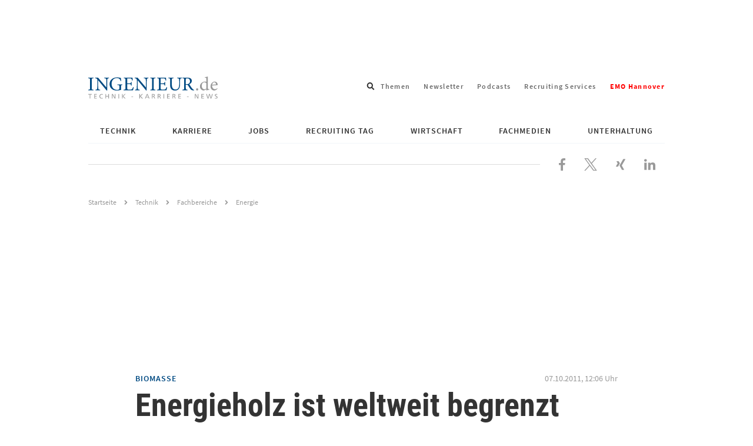

--- FILE ---
content_type: text/html; charset=UTF-8
request_url: https://www.ingenieur.de/technik/fachbereiche/energie/energieholz-weltweit-begrenzt/
body_size: 25069
content:
<!DOCTYPE html>
<html lang="de">
<head>
    <script>
        window.gtmId = 'GTM-N4HHFF6';
    </script>
    <script defer data-domain="ingenieur.de" src="https://plausible.io/js/script.js"></script>
    <meta charset="utf-8">

            <meta http-equiv="X-UA-Compatible" content="IE=edge,chrome=1">
    
    <title>Energieholz ist weltweit begrenzt</title>

    <link rel="preload" href="https://www.ingenieur.de/wp-content/themes/ingenieur-theme/fonts/roboto-condensed/roboto-condensed-v18-latin-700.woff2" as="font" type="font/woff2" crossorigin/>
    <link rel="preload" href="https://www.ingenieur.de/wp-content/themes/ingenieur-theme/fonts/source-sans-pro/source-sans-pro-v11-latin-regular.woff2" as="font" type="font/woff2" crossorigin/>

    
    <meta name='robots' content='index, follow, max-image-preview:large, max-snippet:-1, max-video-preview:-1' />
	<style>img:is([sizes="auto" i], [sizes^="auto," i]) { contain-intrinsic-size: 3000px 1500px }</style>
	
	<!-- This site is optimized with the Yoast SEO Premium plugin v26.2 (Yoast SEO v26.2) - https://yoast.com/wordpress/plugins/seo/ -->
	<meta name="description" content="Holz, Pellets oder Stroh statt Öl oder Gas – vom Häuslebesitzer bis zum Großkonzern setzen Energieverbrau-cher auf die feste Form der Biomasse. Damit der Einsatz dieser Rohstoffe ökologisch vertretbar ist, ist eine Reihe von Rahmen-bedingungen zu beachten" />
	<link rel="canonical" href="https://www.ingenieur.de/technik/fachbereiche/energie/energieholz-weltweit-begrenzt/" />
	<meta property="og:locale" content="de_DE" />
	<meta property="og:type" content="article" />
	<meta property="og:title" content="Energieholz ist weltweit begrenzt" />
	<meta property="og:description" content="Holz, Pellets oder Stroh statt Öl oder Gas – vom Häuslebesitzer bis zum Großkonzern setzen Energieverbrau-cher auf die feste Form der Biomasse. Damit der Einsatz dieser Rohstoffe ökologisch vertretbar ist, ist eine Reihe von Rahmen-bedingungen zu beachten" />
	<meta property="og:url" content="https://www.ingenieur.de/technik/fachbereiche/energie/energieholz-weltweit-begrenzt/" />
	<meta property="og:site_name" content="ingenieur.de - Jobbörse und Nachrichtenportal für Ingenieure" />
	<meta property="article:publisher" content="https://www.facebook.com/Ingenieurde/" />
	<meta property="article:author" content="Ralph H. Ahrens" />
	<meta property="article:published_time" content="2011-10-07T10:06:00+00:00" />
	<meta property="og:image" content="https://www.ingenieur.de/wp-content/uploads/2017/11/2011/2073_Energieholz-ist-weltweit-begrenzt-7792761.jpg" />
	<meta property="og:image:width" content="560" />
	<meta property="og:image:height" content="315" />
	<meta property="og:image:type" content="image/jpeg" />
	<meta name="author" content="Ralph H. Ahrens" />
	<meta name="twitter:card" content="summary_large_image" />
	<meta name="twitter:creator" content="@ingenieur_de" />
	<meta name="twitter:site" content="@ingenieur_de" />
	<meta name="twitter:label1" content="Verfasst von" />
	<meta name="twitter:data1" content="Ralph H. Ahrens" />
	<meta name="twitter:label2" content="Geschätzte Lesezeit" />
	<meta name="twitter:data2" content="6 Minuten" />
	<script type="application/ld+json" class="yoast-schema-graph">{"@context":"https://schema.org","@graph":[{"@type":"Article","@id":"https://www.ingenieur.de/technik/fachbereiche/energie/energieholz-weltweit-begrenzt/#article","isPartOf":{"@id":"https://www.ingenieur.de/technik/fachbereiche/energie/energieholz-weltweit-begrenzt/"},"author":[{"@type":"Person","name":"Ralph H. Ahrens","url":"https://www.ingenieur.de/autor/ralph-h-ahrens/"}],"headline":"Energieholz ist weltweit begrenzt","datePublished":"2011-10-07T10:06:00+00:00","mainEntityOfPage":{"@id":"https://www.ingenieur.de/technik/fachbereiche/energie/energieholz-weltweit-begrenzt/"},"wordCount":1232,"commentCount":0,"publisher":{"@id":"https://www.ingenieur.de/#organization"},"image":{"@id":"https://www.ingenieur.de/technik/fachbereiche/energie/energieholz-weltweit-begrenzt/#primaryimage"},"thumbnailUrl":"https://www.ingenieur.de/wp-content/uploads/2017/11/2011/2073_Energieholz-ist-weltweit-begrenzt-7792761.jpg","keywords":["Wasserkraft"],"articleSection":["Energie"],"inLanguage":"de","copyrightYear":"2011","copyrightHolder":{"@id":"https://www.ingenieur.de/#organization"}},{"@type":"WebPage","@id":"https://www.ingenieur.de/technik/fachbereiche/energie/energieholz-weltweit-begrenzt/","url":"https://www.ingenieur.de/technik/fachbereiche/energie/energieholz-weltweit-begrenzt/","name":"Energieholz ist weltweit begrenzt","isPartOf":{"@id":"https://www.ingenieur.de/#website"},"primaryImageOfPage":{"@id":"https://www.ingenieur.de/technik/fachbereiche/energie/energieholz-weltweit-begrenzt/#primaryimage"},"image":{"@id":"https://www.ingenieur.de/technik/fachbereiche/energie/energieholz-weltweit-begrenzt/#primaryimage"},"thumbnailUrl":"https://www.ingenieur.de/wp-content/uploads/2017/11/2011/2073_Energieholz-ist-weltweit-begrenzt-7792761.jpg","datePublished":"2011-10-07T10:06:00+00:00","description":"Holz, Pellets oder Stroh statt Öl oder Gas – vom Häuslebesitzer bis zum Großkonzern setzen Energieverbrau-cher auf die feste Form der Biomasse. Damit der Einsatz dieser Rohstoffe ökologisch vertretbar ist, ist eine Reihe von Rahmen-bedingungen zu beachten","breadcrumb":{"@id":"https://www.ingenieur.de/technik/fachbereiche/energie/energieholz-weltweit-begrenzt/#breadcrumb"},"inLanguage":"de","potentialAction":[{"@type":"ReadAction","target":["https://www.ingenieur.de/technik/fachbereiche/energie/energieholz-weltweit-begrenzt/"]}]},{"@type":"ImageObject","inLanguage":"de","@id":"https://www.ingenieur.de/technik/fachbereiche/energie/energieholz-weltweit-begrenzt/#primaryimage","url":"https://www.ingenieur.de/wp-content/uploads/2017/11/2011/2073_Energieholz-ist-weltweit-begrenzt-7792761.jpg","contentUrl":"https://www.ingenieur.de/wp-content/uploads/2017/11/2011/2073_Energieholz-ist-weltweit-begrenzt-7792761.jpg","width":560,"height":315,"caption":"Energieholz: Deutschland ist auf Importe angewiesen."},{"@type":"BreadcrumbList","@id":"https://www.ingenieur.de/technik/fachbereiche/energie/energieholz-weltweit-begrenzt/#breadcrumb","itemListElement":[{"@type":"ListItem","position":1,"name":"Startseite","item":"https://www.ingenieur.de/"},{"@type":"ListItem","position":2,"name":"Energieholz ist weltweit begrenzt"}]},{"@type":"WebSite","@id":"https://www.ingenieur.de/#website","url":"https://www.ingenieur.de/","name":"ingenieur.de - Jobbörse und Nachrichtenportal für Ingenieure","description":"","publisher":{"@id":"https://www.ingenieur.de/#organization"},"potentialAction":[{"@type":"SearchAction","target":{"@type":"EntryPoint","urlTemplate":"https://www.ingenieur.de/?s={search_term_string}"},"query-input":{"@type":"PropertyValueSpecification","valueRequired":true,"valueName":"search_term_string"}}],"inLanguage":"de"},{"@type":"Organization","@id":"https://www.ingenieur.de/#organization","name":"ingenieur.de - Jobbörse und Nachrichtenportal für Ingenieure","url":"https://www.ingenieur.de/","logo":{"@type":"ImageObject","inLanguage":"de","@id":"https://www.ingenieur.de/#/schema/logo/image/","url":"https://www.ingenieur.de/wp-content/uploads/2017/12/og.png","contentUrl":"https://www.ingenieur.de/wp-content/uploads/2017/12/og.png","width":1200,"height":630,"caption":"ingenieur.de - Jobbörse und Nachrichtenportal für Ingenieure"},"image":{"@id":"https://www.ingenieur.de/#/schema/logo/image/"},"sameAs":["https://www.facebook.com/Ingenieurde/","https://x.com/ingenieur_de"]}]}</script>
	<!-- / Yoast SEO Premium plugin. -->


<script id="wpp-js" src="https://www.ingenieur.de/wp-content/plugins/wordpress-popular-posts/assets/js/wpp.min.js?ver=7.3.6" data-sampling="1" data-sampling-rate="10" data-api-url="https://www.ingenieur.de/wp-json/wordpress-popular-posts" data-post-id="16416" data-token="98a3e05fe9" data-lang="0" data-debug="0"></script>
<style id='classic-theme-styles-inline-css' type='text/css'>
/*! This file is auto-generated */
.wp-block-button__link{color:#fff;background-color:#32373c;border-radius:9999px;box-shadow:none;text-decoration:none;padding:calc(.667em + 2px) calc(1.333em + 2px);font-size:1.125em}.wp-block-file__button{background:#32373c;color:#fff;text-decoration:none}
</style>
<link rel='stylesheet' id='gutenberg-pdfjs-css' href='https://www.ingenieur.de/wp-content/plugins/pdfjs-viewer-shortcode/inc/../blocks/dist/style.css' type='text/css' media='all' />
<style id='global-styles-inline-css' type='text/css'>
:root{--wp--preset--aspect-ratio--square: 1;--wp--preset--aspect-ratio--4-3: 4/3;--wp--preset--aspect-ratio--3-4: 3/4;--wp--preset--aspect-ratio--3-2: 3/2;--wp--preset--aspect-ratio--2-3: 2/3;--wp--preset--aspect-ratio--16-9: 16/9;--wp--preset--aspect-ratio--9-16: 9/16;--wp--preset--color--black: #000000;--wp--preset--color--cyan-bluish-gray: #abb8c3;--wp--preset--color--white: #ffffff;--wp--preset--color--pale-pink: #f78da7;--wp--preset--color--vivid-red: #cf2e2e;--wp--preset--color--luminous-vivid-orange: #ff6900;--wp--preset--color--luminous-vivid-amber: #fcb900;--wp--preset--color--light-green-cyan: #7bdcb5;--wp--preset--color--vivid-green-cyan: #00d084;--wp--preset--color--pale-cyan-blue: #8ed1fc;--wp--preset--color--vivid-cyan-blue: #0693e3;--wp--preset--color--vivid-purple: #9b51e0;--wp--preset--gradient--vivid-cyan-blue-to-vivid-purple: linear-gradient(135deg,rgba(6,147,227,1) 0%,rgb(155,81,224) 100%);--wp--preset--gradient--light-green-cyan-to-vivid-green-cyan: linear-gradient(135deg,rgb(122,220,180) 0%,rgb(0,208,130) 100%);--wp--preset--gradient--luminous-vivid-amber-to-luminous-vivid-orange: linear-gradient(135deg,rgba(252,185,0,1) 0%,rgba(255,105,0,1) 100%);--wp--preset--gradient--luminous-vivid-orange-to-vivid-red: linear-gradient(135deg,rgba(255,105,0,1) 0%,rgb(207,46,46) 100%);--wp--preset--gradient--very-light-gray-to-cyan-bluish-gray: linear-gradient(135deg,rgb(238,238,238) 0%,rgb(169,184,195) 100%);--wp--preset--gradient--cool-to-warm-spectrum: linear-gradient(135deg,rgb(74,234,220) 0%,rgb(151,120,209) 20%,rgb(207,42,186) 40%,rgb(238,44,130) 60%,rgb(251,105,98) 80%,rgb(254,248,76) 100%);--wp--preset--gradient--blush-light-purple: linear-gradient(135deg,rgb(255,206,236) 0%,rgb(152,150,240) 100%);--wp--preset--gradient--blush-bordeaux: linear-gradient(135deg,rgb(254,205,165) 0%,rgb(254,45,45) 50%,rgb(107,0,62) 100%);--wp--preset--gradient--luminous-dusk: linear-gradient(135deg,rgb(255,203,112) 0%,rgb(199,81,192) 50%,rgb(65,88,208) 100%);--wp--preset--gradient--pale-ocean: linear-gradient(135deg,rgb(255,245,203) 0%,rgb(182,227,212) 50%,rgb(51,167,181) 100%);--wp--preset--gradient--electric-grass: linear-gradient(135deg,rgb(202,248,128) 0%,rgb(113,206,126) 100%);--wp--preset--gradient--midnight: linear-gradient(135deg,rgb(2,3,129) 0%,rgb(40,116,252) 100%);--wp--preset--font-size--small: 13px;--wp--preset--font-size--medium: 20px;--wp--preset--font-size--large: 36px;--wp--preset--font-size--x-large: 42px;--wp--preset--spacing--20: 0.44rem;--wp--preset--spacing--30: 0.67rem;--wp--preset--spacing--40: 1rem;--wp--preset--spacing--50: 1.5rem;--wp--preset--spacing--60: 2.25rem;--wp--preset--spacing--70: 3.38rem;--wp--preset--spacing--80: 5.06rem;--wp--preset--shadow--natural: 6px 6px 9px rgba(0, 0, 0, 0.2);--wp--preset--shadow--deep: 12px 12px 50px rgba(0, 0, 0, 0.4);--wp--preset--shadow--sharp: 6px 6px 0px rgba(0, 0, 0, 0.2);--wp--preset--shadow--outlined: 6px 6px 0px -3px rgba(255, 255, 255, 1), 6px 6px rgba(0, 0, 0, 1);--wp--preset--shadow--crisp: 6px 6px 0px rgba(0, 0, 0, 1);}:where(.is-layout-flex){gap: 0.5em;}:where(.is-layout-grid){gap: 0.5em;}body .is-layout-flex{display: flex;}.is-layout-flex{flex-wrap: wrap;align-items: center;}.is-layout-flex > :is(*, div){margin: 0;}body .is-layout-grid{display: grid;}.is-layout-grid > :is(*, div){margin: 0;}:where(.wp-block-columns.is-layout-flex){gap: 2em;}:where(.wp-block-columns.is-layout-grid){gap: 2em;}:where(.wp-block-post-template.is-layout-flex){gap: 1.25em;}:where(.wp-block-post-template.is-layout-grid){gap: 1.25em;}.has-black-color{color: var(--wp--preset--color--black) !important;}.has-cyan-bluish-gray-color{color: var(--wp--preset--color--cyan-bluish-gray) !important;}.has-white-color{color: var(--wp--preset--color--white) !important;}.has-pale-pink-color{color: var(--wp--preset--color--pale-pink) !important;}.has-vivid-red-color{color: var(--wp--preset--color--vivid-red) !important;}.has-luminous-vivid-orange-color{color: var(--wp--preset--color--luminous-vivid-orange) !important;}.has-luminous-vivid-amber-color{color: var(--wp--preset--color--luminous-vivid-amber) !important;}.has-light-green-cyan-color{color: var(--wp--preset--color--light-green-cyan) !important;}.has-vivid-green-cyan-color{color: var(--wp--preset--color--vivid-green-cyan) !important;}.has-pale-cyan-blue-color{color: var(--wp--preset--color--pale-cyan-blue) !important;}.has-vivid-cyan-blue-color{color: var(--wp--preset--color--vivid-cyan-blue) !important;}.has-vivid-purple-color{color: var(--wp--preset--color--vivid-purple) !important;}.has-black-background-color{background-color: var(--wp--preset--color--black) !important;}.has-cyan-bluish-gray-background-color{background-color: var(--wp--preset--color--cyan-bluish-gray) !important;}.has-white-background-color{background-color: var(--wp--preset--color--white) !important;}.has-pale-pink-background-color{background-color: var(--wp--preset--color--pale-pink) !important;}.has-vivid-red-background-color{background-color: var(--wp--preset--color--vivid-red) !important;}.has-luminous-vivid-orange-background-color{background-color: var(--wp--preset--color--luminous-vivid-orange) !important;}.has-luminous-vivid-amber-background-color{background-color: var(--wp--preset--color--luminous-vivid-amber) !important;}.has-light-green-cyan-background-color{background-color: var(--wp--preset--color--light-green-cyan) !important;}.has-vivid-green-cyan-background-color{background-color: var(--wp--preset--color--vivid-green-cyan) !important;}.has-pale-cyan-blue-background-color{background-color: var(--wp--preset--color--pale-cyan-blue) !important;}.has-vivid-cyan-blue-background-color{background-color: var(--wp--preset--color--vivid-cyan-blue) !important;}.has-vivid-purple-background-color{background-color: var(--wp--preset--color--vivid-purple) !important;}.has-black-border-color{border-color: var(--wp--preset--color--black) !important;}.has-cyan-bluish-gray-border-color{border-color: var(--wp--preset--color--cyan-bluish-gray) !important;}.has-white-border-color{border-color: var(--wp--preset--color--white) !important;}.has-pale-pink-border-color{border-color: var(--wp--preset--color--pale-pink) !important;}.has-vivid-red-border-color{border-color: var(--wp--preset--color--vivid-red) !important;}.has-luminous-vivid-orange-border-color{border-color: var(--wp--preset--color--luminous-vivid-orange) !important;}.has-luminous-vivid-amber-border-color{border-color: var(--wp--preset--color--luminous-vivid-amber) !important;}.has-light-green-cyan-border-color{border-color: var(--wp--preset--color--light-green-cyan) !important;}.has-vivid-green-cyan-border-color{border-color: var(--wp--preset--color--vivid-green-cyan) !important;}.has-pale-cyan-blue-border-color{border-color: var(--wp--preset--color--pale-cyan-blue) !important;}.has-vivid-cyan-blue-border-color{border-color: var(--wp--preset--color--vivid-cyan-blue) !important;}.has-vivid-purple-border-color{border-color: var(--wp--preset--color--vivid-purple) !important;}.has-vivid-cyan-blue-to-vivid-purple-gradient-background{background: var(--wp--preset--gradient--vivid-cyan-blue-to-vivid-purple) !important;}.has-light-green-cyan-to-vivid-green-cyan-gradient-background{background: var(--wp--preset--gradient--light-green-cyan-to-vivid-green-cyan) !important;}.has-luminous-vivid-amber-to-luminous-vivid-orange-gradient-background{background: var(--wp--preset--gradient--luminous-vivid-amber-to-luminous-vivid-orange) !important;}.has-luminous-vivid-orange-to-vivid-red-gradient-background{background: var(--wp--preset--gradient--luminous-vivid-orange-to-vivid-red) !important;}.has-very-light-gray-to-cyan-bluish-gray-gradient-background{background: var(--wp--preset--gradient--very-light-gray-to-cyan-bluish-gray) !important;}.has-cool-to-warm-spectrum-gradient-background{background: var(--wp--preset--gradient--cool-to-warm-spectrum) !important;}.has-blush-light-purple-gradient-background{background: var(--wp--preset--gradient--blush-light-purple) !important;}.has-blush-bordeaux-gradient-background{background: var(--wp--preset--gradient--blush-bordeaux) !important;}.has-luminous-dusk-gradient-background{background: var(--wp--preset--gradient--luminous-dusk) !important;}.has-pale-ocean-gradient-background{background: var(--wp--preset--gradient--pale-ocean) !important;}.has-electric-grass-gradient-background{background: var(--wp--preset--gradient--electric-grass) !important;}.has-midnight-gradient-background{background: var(--wp--preset--gradient--midnight) !important;}.has-small-font-size{font-size: var(--wp--preset--font-size--small) !important;}.has-medium-font-size{font-size: var(--wp--preset--font-size--medium) !important;}.has-large-font-size{font-size: var(--wp--preset--font-size--large) !important;}.has-x-large-font-size{font-size: var(--wp--preset--font-size--x-large) !important;}
:where(.wp-block-post-template.is-layout-flex){gap: 1.25em;}:where(.wp-block-post-template.is-layout-grid){gap: 1.25em;}
:where(.wp-block-columns.is-layout-flex){gap: 2em;}:where(.wp-block-columns.is-layout-grid){gap: 2em;}
:root :where(.wp-block-pullquote){font-size: 1.5em;line-height: 1.6;}
</style>
<link rel='stylesheet' id='main-css-css' href='https://www.ingenieur.de/wp-content/themes/ingenieur-theme/dist/css/main.f5658807e53cf1039409.css' type='text/css' media='all' />
<script src="https://www.ingenieur.de/wp-content/themes/ingenieur-theme/dist/js/main.05aad5538166bbd83ae3.js" id="main-js-js"></script>
            <style id="wpp-loading-animation-styles">@-webkit-keyframes bgslide{from{background-position-x:0}to{background-position-x:-200%}}@keyframes bgslide{from{background-position-x:0}to{background-position-x:-200%}}.wpp-widget-block-placeholder,.wpp-shortcode-placeholder{margin:0 auto;width:60px;height:3px;background:#dd3737;background:linear-gradient(90deg,#dd3737 0%,#571313 10%,#dd3737 100%);background-size:200% auto;border-radius:3px;-webkit-animation:bgslide 1s infinite linear;animation:bgslide 1s infinite linear}</style>
                
	<script type="text/javascript">
    
    var vpw = (screen.width >= 768) ? '1000' : 'device-width';
    document.write('<meta name="viewport" content="width=' + vpw + ', shrink-to-fit=yes" id="metaViewport">');

        window.vdi = window.vdi || {};

    window.vdi.isMobileViewport = window.innerWidth < 768;

        window.vdi.bloginfoUrl = 'https://www.ingenieur.de';
</script>
    
    <script>
        var Ads_BA_ADIDsite = "businessad.de";
        var Ads_BA_ADIDsection = "grey_testsets";//bzw. passende Rubrik
        var Ads_BA_keyword = "vdi,Technik,Fachbereiche,energie,Wasserkraft"
        var cmsObject;

        cmsObject = {
            $handle: 'artikel',
            $autoSizeFrames: true,
            level2: 'technik',
            level3: 'fachbereiche',
            level4: 'energie',
            keywords: 'vdi,Technik,Fachbereiche,energie,Wasserkraft',
            tma: "",
            relaunch: '',
            special: ''
        };

        (window.__ba = window.__ba || {}).publisher = window.__ba.publisher || {};
        window.__ba.publisher.section = 'rotation';
        window.__ba.publisher.keywords = '';

        if (cmsObject) {
            if (cmsObject.keywords.toLowerCase().includes('hannover')) {
                window.__ba.publisher.keywords = 'hannover,' + window.__ba.publisher.keywords;
            }

            if (['startseite', 'technik', 'karriere', 'fachmedien'].includes(cmsObject.level2)) {
                window.__ba.publisher.section = cmsObject.level2;
                if (cmsObject.level2 === 'fachmedien') {
                    window.__ba.publisher.keywords = cmsObject.level3 + ',' + window.__ba.publisher.keywords;
                }
                if (cmsObject.level2 === 'technik' && !!cmsObject.level4) {
                    if (['e-mobilitaet', 'energie', 'ittk', 'raumfahrt', 'verkehr', 'medizin'].includes(cmsObject.level4)) {
                        window.__ba.publisher.keywords = cmsObject.level4 + ',' + window.__ba.publisher.keywords;
                    }
                }
            }
        }

        if (['jobs.ingenieur.de', 'praktika.ingenieur.de'].includes(document.location.hostname)) {
            window.__ba.publisher.section = 'no_ads';
        }

            </script>
<script type="text/javascript" src="https://www.ingenieur.de/wp-content/themes/ingenieur-theme/vendor-assets/js/inge.b3a7c5124de47d83ce4fac5f0ad9f6a5.js"></script>
	        <link rel='preload' href='https://data-3277c56f96.ingenieur.de/iomm/latest/manager/base/es6/bundle.js' as='script'
          id='IOMmBundleDesktop'>
    <link rel='preload' href='https://data-3277c56f96.ingenieur.de/iomm/latest/bootstrap/loader.js' as='script'
          id="IOMmPreloaderDesktop">

    <script type='text/javascript' data-src="https://data-3277c56f96.ingenieur.de/iomm/latest/bootstrap/loader.js"
            id="IOMmLoaderDesktop"></script>

    <link rel='preload' href='https://data-5a9f6e282a.ingenieur.de/iomm/latest/manager/base/es6/bundle.js' as='script'
          id='IOMmBundleMobile'>
    <link rel='preload' href='https://data-5a9f6e282a.ingenieur.de/iomm/latest/bootstrap/loader.js' as='script'
          id="IOMmPreloaderMobile">

    <script type='text/javascript' data-src="https://data-5a9f6e282a.ingenieur.de/iomm/latest/bootstrap/loader.js"
            id="IOMmLoaderMobile"></script>

    <script>
        if (window.vdi.isMobileViewport) {
            var mobileScript = document.getElementById('IOMmLoaderMobile');
            if (mobileScript) {
                var IOMmBundleMobile = document.getElementById('IOMmBundleMobile');
                var IOMmPreloaderMobile = document.getElementById('IOMmPreloaderMobile');
                if (IOMmPreloaderMobile && IOMmBundleMobile) {
                    IOMmBundleMobile.setAttribute('id', 'IOMmBundle');
                    IOMmPreloaderMobile.setAttribute('id', 'IOMmPreloader');
                }
                mobileScript.setAttribute('src', mobileScript.getAttribute('data-src'));
            }
        } else {
            var desktopScript = document.getElementById('IOMmLoaderDesktop');
            if (desktopScript) {
                var IOMmBundleDesktop = document.getElementById('IOMmBundleDesktop');
                var IOMmPreloaderDesktop = document.getElementById('IOMmPreloaderDesktop');
                if (IOMmPreloaderDesktop && IOMmBundleDesktop) {
                    IOMmBundleDesktop.setAttribute('id', 'IOMmBundle');
                    IOMmPreloaderDesktop.setAttribute('id', 'IOMmPreloader');
                }
                desktopScript.setAttribute('src', desktopScript.getAttribute('data-src'));
            }
        }
    </script>
</head>

<body id="vdi_dt" class="wp-singular post-template-default single single-post postid-16416 single-format-standard wp-theme-ingenieur-theme sso-loggedout" >


<div id='ad-LAY' class='ad'><div id='Ads_BA_LAY'><script type='text/javascript'>Ads_BA_AD('LAY');</script></div></div><div id='ad-BS' class='ad container'><div id='bs'><div id='Ads_BA_BS'><script type='text/javascript'>Ads_BA_AD('BS');</script></div></div></div>
<div class="container">

    <header role="banner" class="ing-header">
    <div class="ing-header__header">
                
        
        <div class="ing-header__title-wrapper">
            <a href="https://www.ingenieur.de" class="ing-header__logo">
                
                
                <img class="ing-header__logo"
                     src="https://www.ingenieur.de/wp-content/themes/ingenieur-theme/images/logo.svg"
                     aria-hidden="true"
                     alt="ingenieur.de - Jobbörse und Nachrichtenportal für Ingenieure"
                />

                <span class="screen-reader-text">ingenieur.de - Jobbörse und Nachrichtenportal für Ingenieure</span>
            </a>
        </div>

        
<div class="ing-header-search menu-search">
    <div class="menu-item menu-item--search menu-item-has-children">
        <span class="menu-link menu-link--search" tabindex="0">
            <span class="screen-reader-text">Suchfeld öffnen</span>
            <svg xmlns="http://www.w3.org/2000/svg" viewBox="0 0 512 512" aria-hidden="true"><path d="M505 442.7L405.3 343c-4.5-4.5-10.6-7-17-7H372c27.6-35.3 44-79.7 44-128C416 93.1 322.9 0 208 0S0 93.1 0 208s93.1 208 208 208c48.3 0 92.7-16.4 128-44v16.3c0 6.4 2.5 12.5 7 17l99.7 99.7c9.4 9.4 24.6 9.4 33.9 0l28.3-28.3c9.4-9.4 9.4-24.6.1-34zM208 336c-70.7 0-128-57.2-128-128 0-70.7 57.2-128 128-128 70.7 0 128 57.2 128 128 0 70.7-57.2 128-128 128z"/></svg>
        </span>
        <div class="sub-menu sub-menu--search">
            <form role="search" method="get" class="ing-header-search__form" action="https://www.ingenieur.de">
                <label class="ing-header-search__label">
                    <span class="screen-reader-text">Suche nach</span>
                    <input type="search"
                           class="ing-input ing-input--fullwidth"
                           placeholder="Suchbegriff eingeben..."
                           value="" name="s"
                           title="Suche nach:" />
                </label>

                <button type="submit" class="ing-button ing-button--icon-mobile-only">
                    <span class="screen-reader-text">Suchen</span>
                </button>

                            </form>
        </div>
    </div>
</div>
            <ul class="linkbar">
                    
            
            <li class="linkbar__item">
                <a href="https://www.ingenieur.de/tags/" class="linkbar__link">
                    Themen
                </a>
            </li>
                    
            
            <li class="linkbar__item">
                <a href="https://www.ingenieur.de/newsletter-uebersicht/" class="linkbar__link">
                    Newsletter
                </a>
            </li>
                    
            
            <li class="linkbar__item">
                <a href="https://www.ingenieur.de/technik/fachbereiche/medien/podcasts/" class="linkbar__link">
                    Podcasts
                </a>
            </li>
                    
            
            <li class="linkbar__item">
                <a href="https://www.ingenieur.de/recruiting-services/" class="linkbar__link">
                    Recruiting Services
                </a>
            </li>
                    
            
            <li class="linkbar__item">
                <a href="https://www.ingenieur.de/emo-hannover/" class="linkbar__link">
                    <span style="font-weight: bold;color: red;">EMO Hannover</span>
                </a>
            </li>
            </ul>
        <div class="close-navigation">
    <button class="ing-navigation__toggle-button ing-navigation__toggle-button--inner js-header-navigation-toggle">
        <span class="screen-reader-text">Navigation schließen</span>

        

<svg aria-hidden="true" focusable="false" data-prefix="far" data-icon="times" class="svg-inline--fa fa-times fa-w-10" role="img" xmlns="http://www.w3.org/2000/svg" viewBox="0 0 320 512"><path fill="currentColor" d="M207.6 256l107.72-107.72c6.23-6.23 6.23-16.34 0-22.58l-25.03-25.03c-6.23-6.23-16.34-6.23-22.58 0L160 208.4 52.28 100.68c-6.23-6.23-16.34-6.23-22.58 0L4.68 125.7c-6.23 6.23-6.23 16.34 0 22.58L112.4 256 4.68 363.72c-6.23 6.23-6.23 16.34 0 22.58l25.03 25.03c6.23 6.23 16.34 6.23 22.58 0L160 303.6l107.72 107.72c6.23 6.23 16.34 6.23 22.58 0l25.03-25.03c6.23-6.23 6.23-16.34 0-22.58L207.6 256z"></path></svg>
    </button>
</div>
        <button class="ing-navigation__toggle-button js-header-navigation-toggle">
    <span class="screen-reader-text">Navigation öffnen</span>

    
<svg class="" xmlns="http://www.w3.org/2000/svg" viewBox="0 0 448 512" aria-hidden="true"><path d="M16 132h416c8.837 0 16-7.163 16-16V76c0-8.837-7.163-16-16-16H16C7.163 60 0 67.163 0 76v40c0 8.837 7.163 16 16 16zm0 160h416c8.837 0 16-7.163 16-16v-40c0-8.837-7.163-16-16-16H16c-8.837 0-16 7.163-16 16v40c0 8.837 7.163 16 16 16zm0 160h416c8.837 0 16-7.163 16-16v-40c0-8.837-7.163-16-16-16H16c-8.837 0-16 7.163-16 16v40c0 8.837 7.163 16 16 16z"/></svg>
</button>
        <nav class="main-menu js-menu" role="navigation">
    <ul id="" class="main-menu__wrapper js-navigation">

        
                    
                            
                                                    
                
                
                                                    
                <li id="menu-item-671683" class="js-menu-item main-menu__item main-menu__item--level-0 main-menu__item--has-children js-menu-item main-menu__item--child-columns ">
                        
        
                            
        
                    <a href="https://www.ingenieur.de/technik/"
               class="main-menu__link main-menu__link--has-children">
                Technik
            </a>
            

                                                                                            <ul class="main-menu__submenu--level-0 js-submenu main-menu__submenu">
                                
    <li class="main-menu__back js-menu-back">
        Zurück
    </li>

    <li class="main-menu__title">
            
        
                            
        
                    <a href="https://www.ingenieur.de/technik/"
               class="main-menu__link main-menu__link--has-children">
                Technik
            </a>
            
    </li>

            
        
        
        
        
        
        <li class="main-menu__item main-menu__item--level-1">
                
        
        
        
                    <a href="https://www.ingenieur.de/technik/fachbereiche/3d-druck/"
               class="main-menu__link">
                3D-Druck
            </a>
            

                    </li>
            
        
        
        
        
        
        <li class="main-menu__item main-menu__item--level-1">
                
        
        
        
                    <a href="https://www.ingenieur.de/technik/fachbereiche/architektur/"
               class="main-menu__link">
                Architektur
            </a>
            

                    </li>
            
        
        
        
        
        
        <li class="main-menu__item main-menu__item--level-1">
                
        
        
        
                    <a href="https://www.ingenieur.de/technik/fachbereiche/automation/"
               class="main-menu__link">
                Automation
            </a>
            

                    </li>
            
        
        
        
        
        
        <li class="main-menu__item main-menu__item--level-1">
                
        
        
        
                    <a href="https://www.ingenieur.de/technik/fachbereiche/bau/"
               class="main-menu__link">
                Bau
            </a>
            

                    </li>
            
        
        
        
        
        
        <li class="main-menu__item main-menu__item--level-1">
                
        
        
        
                    <a href="https://www.ingenieur.de/technik/fachbereiche/biotechnik/"
               class="main-menu__link">
                Biotechnologie
            </a>
            

                    </li>
            
        
        
        
        
        
        <li class="main-menu__item main-menu__item--level-1">
                
        
        
        
                    <a href="https://www.ingenieur.de/technik/fachbereiche/chemie/"
               class="main-menu__link">
                Chemie
            </a>
            

                    </li>
            
        
        
        
        
        
        <li class="main-menu__item main-menu__item--level-1">
                
        
        
        
                    <a href="https://www.ingenieur.de/technik/fachbereiche/elektronik/"
               class="main-menu__link">
                Elektronik
            </a>
            

                    </li>
            
        
        
        
        
        
        <li class="main-menu__item main-menu__item--level-1">
                
        
        
        
                    <a href="https://www.ingenieur.de/technik/fachbereiche/energie/"
               class="main-menu__link">
                Energie
            </a>
            

                    </li>
            
        
        
        
        
        
        <li class="main-menu__item main-menu__item--level-1">
                
        
        
        
                    <a href="https://www.ingenieur.de/technik/fachbereiche/gebaeudetechnik/"
               class="main-menu__link">
                Gebäudetechnik
            </a>
            

                    </li>
            
        
        
        
        
        
        <li class="main-menu__item main-menu__item--level-1">
                
        
        
        
                    <a href="https://www.ingenieur.de/technik/fachbereiche/ittk/"
               class="main-menu__link">
                IT &amp; TK
            </a>
            

                    </li>
            
        
        
        
        
        
        <li class="main-menu__item main-menu__item--level-1">
                
        
        
        
                    <a href="https://www.ingenieur.de/technik/fachbereiche/kuenstliche-intelligenz/"
               class="main-menu__link">
                Künstliche Intelligenz
            </a>
            

                    </li>
            
        
        
        
        
        
        <li class="main-menu__item main-menu__item--level-1">
                
        
        
        
                    <a href="https://www.ingenieur.de/technik/fachbereiche/logistik/"
               class="main-menu__link">
                Logistik
            </a>
            

                    </li>
            
        
        
        
        
        
        <li class="main-menu__item main-menu__item--level-1">
                
        
        
        
                    <a href="https://www.ingenieur.de/technik/fachbereiche/medien/"
               class="main-menu__link">
                Medien
            </a>
            

                    </li>
            
        
        
        
        
        
        <li class="main-menu__item main-menu__item--level-1">
                
        
        
        
                    <a href="https://www.ingenieur.de/technik/fachbereiche/medizin/"
               class="main-menu__link">
                Medizin
            </a>
            

                    </li>
            
        
        
        
        
        
        <li class="main-menu__item main-menu__item--level-1">
                
        
        
        
                    <a href="https://www.ingenieur.de/technik/produkte/"
               class="main-menu__link">
                Produkte
            </a>
            

                    </li>
            
        
        
        
        
        
        <li class="main-menu__item main-menu__item--level-1">
                
        
        
        
                    <a href="https://www.ingenieur.de/technik/fachbereiche/produktion/"
               class="main-menu__link">
                Produktion
            </a>
            

                    </li>
            
        
        
        
        
        
        <li class="main-menu__item main-menu__item--level-1">
                
        
        
        
                    <a href="https://www.ingenieur.de/technik/fachbereiche/raumfahrt/"
               class="main-menu__link">
                Raumfahrt
            </a>
            

                    </li>
            
        
        
        
        
        
        <li class="main-menu__item main-menu__item--level-1">
                
        
        
        
                    <a href="https://www.ingenieur.de/technik/fachbereiche/umwelt/"
               class="main-menu__link">
                Umwelt
            </a>
            

                    </li>
            
        
        
        
        
        
        <li class="main-menu__item main-menu__item--level-1">
                
        
        
        
                    <a href="https://www.ingenieur.de/technik/fachbereiche/verkehr/"
               class="main-menu__link">
                Verkehr
            </a>
            

                    </li>
            
        
        
        
        
        
        <li class="main-menu__item main-menu__item--level-1">
                
        
        
        
                    <a href="https://www.ingenieur.de/technik/fachbereiche/werkstoffe/"
               class="main-menu__link">
                Werkstoffe
            </a>
            

                    </li>
    
                        </ul>
                                    </li>
                            
                                                    
                                                    
                
                
                <li id="menu-item-671701" class="js-menu-item main-menu__item main-menu__item--level-0 main-menu__item--has-children js-menu-item main-menu__item--has-level-2 ">
                        
        
                            
        
                    <a href="https://www.ingenieur.de/karriere/"
               class="main-menu__link main-menu__link--has-children">
                Karriere
            </a>
            

                                                                                            <ul class="main-menu__submenu--level-0 js-submenu main-menu__submenu">
                                
    <li class="main-menu__back js-menu-back">
        Zurück
    </li>

    <li class="main-menu__title">
            
        
                            
        
                    <a href="https://www.ingenieur.de/karriere/"
               class="main-menu__link main-menu__link--has-children">
                Karriere
            </a>
            
    </li>

            
                            
                            
        
        
        
        <li class="main-menu__item main-menu__item--level-1 main-menu__item--has-children js-menu-item main-menu__item--is-level-2-parent">
                
        
                            
        
                    <a href="https://www.ingenieur.de/karriere/bewerbung/"
               class="main-menu__link main-menu__link--has-children">
                Bewerbung
            </a>
            

                                                            <ul class="main-menu__submenu--level-1 js-submenu main-menu__submenu">
                        
    <li class="main-menu__back js-menu-back">
        Zurück
    </li>

    <li class="main-menu__title">
            
        
                            
        
                    <a href="https://www.ingenieur.de/karriere/bewerbung/"
               class="main-menu__link main-menu__link--has-children">
                Bewerbung
            </a>
            
    </li>

            
        
        
                            
        
        
        <li class="main-menu__item main-menu__item--level-2 main-menu__item--is-level-2-child">
                
        
        
        
                    <a href="https://www.ingenieur.de/karriere/berufsprofile/"
               class="main-menu__link">
                Berufsprofile
            </a>
            

                    </li>
            
        
        
                            
        
        
        <li class="main-menu__item main-menu__item--level-2 main-menu__item--is-level-2-child">
                
        
        
        
                    <a href="https://www.ingenieur.de/fokusseite-bewerbung/"
               class="main-menu__link">
                Bewerbungsschreiben
            </a>
            

                    </li>
            
        
        
                            
        
        
        <li class="main-menu__item main-menu__item--level-2 main-menu__item--is-level-2-child">
                
        
        
        
                    <a href="https://www.ingenieur.de/fokusseite-lebenslauf/"
               class="main-menu__link">
                Lebenslauf
            </a>
            

                    </li>
            
        
        
                            
        
        
        <li class="main-menu__item main-menu__item--level-2 main-menu__item--is-level-2-child">
                
        
        
        
                    <a href="https://www.ingenieur.de/fokusseite-vorstellungsgespraech/"
               class="main-menu__link">
                Vorstellungsgespräch
            </a>
            

                    </li>
            
        
        
                            
        
        
        <li class="main-menu__item main-menu__item--level-2 main-menu__item--is-level-2-child">
                
        
        
        
                    <a href="https://www.ingenieur.de/fokusseite-arbeitszeugnis/"
               class="main-menu__link">
                Arbeitszeugnis
            </a>
            

                    </li>
            
        
        
                            
        
        
        <li class="main-menu__item main-menu__item--level-2 main-menu__item--is-level-2-child">
                
        
        
        
                    <a href="https://www.ingenieur.de/karriere/gehalt/"
               class="main-menu__link">
                Gehalt
            </a>
            

                    </li>
            
        
        
                            
        
        
        <li class="main-menu__item main-menu__item--level-2 main-menu__item--is-level-2-child">
                
        
        
        
                    <a href="https://www.ingenieur.de/karriere/branchenprofile/"
               class="main-menu__link">
                Branchenprofile
            </a>
            

                    </li>
            
        
        
                            
        
        
        <li class="main-menu__item main-menu__item--level-2 main-menu__item--is-level-2-child">
                
        
        
        
                    <a href="https://www.ingenieur.de/karriere/schluesselqualifikationen/"
               class="main-menu__link">
                Schlüsselqualifikationen
            </a>
            

                    </li>
    
                </ul>
                    </li>
            
                            
                            
        
        
        
        <li class="main-menu__item main-menu__item--level-1 main-menu__item--has-children js-menu-item main-menu__item--is-level-2-parent">
                
        
                            
        
                    <a href="https://www.ingenieur.de/karriere/arbeitsleben/"
               class="main-menu__link main-menu__link--has-children">
                Arbeitsleben
            </a>
            

                                                            <ul class="main-menu__submenu--level-1 js-submenu main-menu__submenu">
                        
    <li class="main-menu__back js-menu-back">
        Zurück
    </li>

    <li class="main-menu__title">
            
        
                            
        
                    <a href="https://www.ingenieur.de/karriere/arbeitsleben/"
               class="main-menu__link main-menu__link--has-children">
                Arbeitsleben
            </a>
            
    </li>

            
        
        
                            
        
        
        <li class="main-menu__item main-menu__item--level-2 main-menu__item--is-level-2-child">
                
        
        
        
                    <a href="https://www.ingenieur.de/karriere/arbeitsleben/arbeitgeber/"
               class="main-menu__link">
                Arbeitgeber
            </a>
            

                    </li>
            
        
        
                            
        
        
        <li class="main-menu__item main-menu__item--level-2 main-menu__item--is-level-2-child">
                
        
        
        
                    <a href="https://www.ingenieur.de/karriere/arbeitsleben/arbeitssicherheit/"
               class="main-menu__link">
                Arbeitssicherheit
            </a>
            

                    </li>
            
        
        
                            
        
        
        <li class="main-menu__item main-menu__item--level-2 main-menu__item--is-level-2-child">
                
        
        
        
                    <a href="https://www.ingenieur.de/karriere/arbeitsleben/fuehrung/"
               class="main-menu__link">
                Führung
            </a>
            

                    </li>
            
        
        
                            
        
        
        <li class="main-menu__item main-menu__item--level-2 main-menu__item--is-level-2-child">
                
        
        
        
                    <a href="https://www.ingenieur.de/karriere/arbeitsleben/heiko-mell/"
               class="main-menu__link">
                Heiko Mell
            </a>
            

                    </li>
            
        
        
                            
        
        
        <li class="main-menu__item main-menu__item--level-2 main-menu__item--is-level-2-child">
                
        
        
        
                    <a href="https://www.ingenieur.de/karriere/arbeitsrecht/"
               class="main-menu__link">
                Arbeitsrecht
            </a>
            

                    </li>
            
        
        
                            
        
        
        <li class="main-menu__item main-menu__item--level-2 main-menu__item--is-level-2-child">
                
        
        
        
                    <a href="https://www.ingenieur.de/karriere/selbststaendigkeit/"
               class="main-menu__link">
                Selbstständigkeit
            </a>
            

                    </li>
            
        
        
                            
        
        
        <li class="main-menu__item main-menu__item--level-2 main-menu__item--is-level-2-child">
                
        
        
        
                    <a href="https://www.ingenieur.de/fokusseite-kuendigung/"
               class="main-menu__link">
                Kündigung
            </a>
            

                    </li>
            
        
        
                            
        
        
        <li class="main-menu__item main-menu__item--level-2 main-menu__item--is-level-2-child">
                
        
        
        
                    <a href="https://www.ingenieur.de/fokusseite-elternzeit/"
               class="main-menu__link">
                Elternzeit
            </a>
            

                    </li>
    
                </ul>
                    </li>
            
                            
                            
        
        
        
        <li class="main-menu__item main-menu__item--level-1 main-menu__item--has-children js-menu-item main-menu__item--is-level-2-parent">
                
        
                            
        
                    <a href="https://www.ingenieur.de/karriere/bildung/"
               class="main-menu__link main-menu__link--has-children">
                Bildung
            </a>
            

                                                            <ul class="main-menu__submenu--level-1 js-submenu main-menu__submenu">
                        
    <li class="main-menu__back js-menu-back">
        Zurück
    </li>

    <li class="main-menu__title">
            
        
                            
        
                    <a href="https://www.ingenieur.de/karriere/bildung/"
               class="main-menu__link main-menu__link--has-children">
                Bildung
            </a>
            
    </li>

            
        
        
                            
        
        
        <li class="main-menu__item main-menu__item--level-2 main-menu__item--is-level-2-child">
                
        
        
        
                    <a href="https://www.ingenieur.de/karriere/bildung/hochschule/"
               class="main-menu__link">
                Hochschule
            </a>
            

                    </li>
            
        
        
                            
        
        
        <li class="main-menu__item main-menu__item--level-2 main-menu__item--is-level-2-child">
                
        
        
        
                    <a href="https://www.ingenieur.de/karriere/bildung/studium/"
               class="main-menu__link">
                Studium
            </a>
            

                    </li>
            
        
        
                            
        
        
        <li class="main-menu__item main-menu__item--level-2 main-menu__item--is-level-2-child">
                
        
        
        
                    <a href="https://www.ingenieur.de/karriere/bildung/weiterbildung/"
               class="main-menu__link">
                Weiterbildung
            </a>
            

                    </li>
    
                </ul>
                    </li>
    
                        </ul>
                                    </li>
                            
                                                    
                
                
                
                <li id="menu-item-671782" class="js-menu-item main-menu__item main-menu__item--level-0 main-menu__item--has-children js-menu-item ">
                        
        
                            
        
                    <a href="https://jobs.ingenieur.de/"
               class="main-menu__link main-menu__link--has-children">
                Jobs
            </a>
            

                                                                                            <ul class="main-menu__submenu--level-0 js-submenu main-menu__submenu">
                                
    <li class="main-menu__back js-menu-back">
        Zurück
    </li>

    <li class="main-menu__title">
            
        
                            
        
                    <a href="https://jobs.ingenieur.de/"
               class="main-menu__link main-menu__link--has-children">
                Jobs
            </a>
            
    </li>

            
        
        
        
        
        
        <li class="main-menu__item main-menu__item--level-1">
                
        
        
        
                    <a href="https://jobs.ingenieur.de/"
               class="main-menu__link">
                Jobbörse
            </a>
            

                    </li>
            
        
        
        
        
        
        <li class="main-menu__item main-menu__item--level-1">
                
        
        
        
                    <a href="https://praktika.ingenieur.de/"
               class="main-menu__link">
                Praktika
            </a>
            

                    </li>
            
        
        
        
        
        
        <li class="main-menu__item main-menu__item--level-1">
                
        
        
        
                    <a href="https://www.ingenieur.de/firmenprofile/"
               class="main-menu__link">
                Firmenprofile
            </a>
            

                    </li>
            
        
        
        
        
        
        <li class="main-menu__item main-menu__item--level-1">
                
        
        
        
                    <a href="https://vdi.smart-schalten.de/kundenportal/public/AnzeigeSchalten"
               class="main-menu__link">
                Stellenanzeige schalten
            </a>
            

                    </li>
            
        
        
        
        
        
        <li class="main-menu__item main-menu__item--level-1">
                
        
        
        
                    <a href="https://www.ingenieur.de/der-berufsmarkt-fuer-ingenieure-in-baden-wuerttemberg/"
               class="main-menu__link">
                Ingenieure in Baden-Württemberg
            </a>
            

                    </li>
            
        
        
        
        
        
        <li class="main-menu__item main-menu__item--level-1">
                        <form class="prg main-menu__link" action="https://www.ingenieur.de/redirect.php" method="post">
    <input type="submit" class="prg__button" value="" title="Ingenieure in Bayern" aria-label="Ingenieure in Bayern">
    <input type="hidden" name="redirecturl" value="aHR0cHM6Ly93d3cuaW5nZW5pZXVyLmRlL2Rlci1iZXJ1ZnNtYXJrdC1mdWVyLWluZ2VuaWV1cmUtaW4tYmF5ZXJuLw==">
    Ingenieure in Bayern
</form>
    

                    </li>
            
        
        
        
        
        
        <li class="main-menu__item main-menu__item--level-1">
                        <form class="prg main-menu__link" action="https://www.ingenieur.de/redirect.php" method="post">
    <input type="submit" class="prg__button" value="" title="Ingenieure in NRW" aria-label="Ingenieure in NRW">
    <input type="hidden" name="redirecturl" value="aHR0cHM6Ly93d3cuaW5nZW5pZXVyLmRlL2Rlci1iZXJ1ZnNtYXJrdC1mdWVyLWluZ2VuaWV1cmUtaW4tbnJ3Lw==">
    Ingenieure in NRW
</form>
    

                    </li>
    
                        </ul>
                                    </li>
                            
                
                
                
                
                <li id="menu-item-671797" class="js-menu-item main-menu__item main-menu__item--level-0 ">
                        
        
        
        
                    <a href="https://www.ingenieur.de/recruiting-tag/"
               class="main-menu__link">
                Recruiting Tag
            </a>
            

                                    </li>
                            
                
                
                
                
                <li id="menu-item-672427" class="js-menu-item main-menu__item main-menu__item--level-0 ">
                        
        
        
        
                    <a href="https://www.ingenieur.de/wirtschaft/"
               class="main-menu__link">
                Wirtschaft
            </a>
            

                                    </li>
                            
                                                    
                
                
                
                <li id="menu-item-671818" class="js-menu-item main-menu__item main-menu__item--level-0 main-menu__item--has-children js-menu-item ">
                        
        
                            
        
                    <a href="#"
               class="main-menu__link main-menu__link--has-children">
                Fachmedien
            </a>
            

                                                                                            <ul class="main-menu__submenu--level-0 js-submenu main-menu__submenu">
                                
    <li class="main-menu__back js-menu-back">
        Zurück
    </li>

    <li class="main-menu__title">
            
        
                            
        
                    <a href="#"
               class="main-menu__link main-menu__link--has-children">
                Fachmedien
            </a>
            
    </li>

            
        
        
        
        
        
        <li class="main-menu__item main-menu__item--level-1">
                
        
        
        
                    <a href="https://www.ingenieur.de/fachmedien/bauingenieur/"
               class="main-menu__link">
                Bauingenieur
            </a>
            

                    </li>
            
        
        
        
        
        
        <li class="main-menu__item main-menu__item--level-1">
                
        
        
        
                    <a href="https://www.ingenieur.de/fachmedien/gefahrstoffe/"
               class="main-menu__link">
                Gefahrstoffe - Reinhaltung der Luft
            </a>
            

                    </li>
            
        
        
        
        
        
        <li class="main-menu__item main-menu__item--level-1">
                
        
        
        
                    <a href="https://www.ingenieur.de/fachmedien/hlh/"
               class="main-menu__link">
                HLH
            </a>
            

                    </li>
            
        
        
        
        
        
        <li class="main-menu__item main-menu__item--level-1">
                
        
        
        
                    <a href="https://www.ingenieur.de/fachmedien/konstruktion/"
               class="main-menu__link">
                Konstruktion
            </a>
            

                    </li>
            
        
        
        
        
        
        <li class="main-menu__item main-menu__item--level-1">
                
        
        
        
                    <a href="https://www.ingenieur.de/fachmedien/laermbekaempfung/"
               class="main-menu__link">
                Lärmbekämpfung
            </a>
            

                    </li>
            
        
        
        
        
        
        <li class="main-menu__item main-menu__item--level-1">
                
        
        
        
                    <a href="https://www.ingenieur.de/fachmedien/technischesicherheit/"
               class="main-menu__link">
                Technische Sicherheit
            </a>
            

                    </li>
            
        
        
        
        
        
        <li class="main-menu__item main-menu__item--level-1">
                
        
        
        
                    <a href="https://www.ingenieur.de/fachmedien/vdi-energie-umwelt/"
               class="main-menu__link">
                VDI energie + umwelt
            </a>
            

                    </li>
            
        
        
        
        
        
        <li class="main-menu__item main-menu__item--level-1">
                
        
        
        
                    <a href="https://www.ingenieur.de/fachmedien/vdi-z/"
               class="main-menu__link">
                VDI-Z
            </a>
            

                    </li>
            
        
        
        
        
        
        <li class="main-menu__item main-menu__item--level-1">
                
        
        
        
                    <a href="https://www.ingenieur.de/fachmedien/wt-werkstattstechnik/"
               class="main-menu__link">
                wt Werkstattstechnik online
            </a>
            

                    </li>
    
                        </ul>
                                    </li>
                            
                                                    
                
                
                
                <li id="menu-item-671848" class="js-menu-item main-menu__item main-menu__item--level-0 main-menu__item--has-children js-menu-item ">
                        
        
                            
        
                    <a href="https://www.ingenieur.de/unterhaltung/"
               class="main-menu__link main-menu__link--has-children">
                Unterhaltung
            </a>
            

                                                                                            <ul class="main-menu__submenu--level-0 js-submenu main-menu__submenu">
                                
    <li class="main-menu__back js-menu-back">
        Zurück
    </li>

    <li class="main-menu__title">
            
        
                            
        
                    <a href="https://www.ingenieur.de/unterhaltung/"
               class="main-menu__link main-menu__link--has-children">
                Unterhaltung
            </a>
            
    </li>

            
        
        
        
        
        
        <li class="main-menu__item main-menu__item--level-1">
                
        
        
        
                    <a href="https://www.ingenieur.de/technik/fachbereiche/rekorde/"
               class="main-menu__link">
                Forschung &amp; Rekorde
            </a>
            

                    </li>
            
        
        
        
        
        
        <li class="main-menu__item main-menu__item--level-1">
                
        
        
        
                    <a href="https://www.ingenieur.de/quiz/"
               class="main-menu__link">
                Quiz
            </a>
            

                    </li>
            
        
        
        
        
        
        <li class="main-menu__item main-menu__item--level-1">
                
        
        
        
                    <a href="https://www.ingenieur.de/unterhaltung/spiele/"
               class="main-menu__link">
                Spiele
            </a>
            

                    </li>
            
        
        
        
        
        
        <li class="main-menu__item main-menu__item--level-1">
                
        
        
        
                    <a href="https://www.ingenieur.de/unterhaltung/gehirnjogging/"
               class="main-menu__link">
                Gehirnjogging
            </a>
            

                    </li>
    
                        </ul>
                                    </li>
                        </ul>

        <ul class="linkbar linkbar--mobile-only">
                    
            
            <li class="linkbar__item">
                <a href="https://www.ingenieur.de/tags/" class="linkbar__link">
                    Themen
                </a>
            </li>
                    
            
            <li class="linkbar__item">
                <a href="https://www.ingenieur.de/newsletter-uebersicht/" class="linkbar__link">
                    Newsletter
                </a>
            </li>
                    
            
            <li class="linkbar__item">
                <a href="https://www.ingenieur.de/technik/fachbereiche/medien/podcasts/" class="linkbar__link">
                    Podcasts
                </a>
            </li>
                    
            
            <li class="linkbar__item">
                <a href="https://www.ingenieur.de/recruiting-services/" class="linkbar__link">
                    Recruiting Services
                </a>
            </li>
                    
            
            <li class="linkbar__item">
                <a href="https://www.ingenieur.de/emo-hannover/" class="linkbar__link">
                    <span style="font-weight: bold;color: red;">EMO Hannover</span>
                </a>
            </li>
            </ul>
</nav>
        
<div class="ing-header__social ing-social ing-social--header">
                        <form
                class="prg ing-social__link ing-social__link--facebook"
                action="https://www.ingenieur.de/redirect.php"
                method="post"
                target="_blank"
                rel="noreferrer noopener"
            >
                <input
                    type="submit"
                    class="prg__button"
                    value=""
                    aria-label="Besuchen Sie uns bei Facebook"
                    title="Besuchen Sie uns bei Facebook"
                />
                <input type="hidden" name="redirecturl" value="aHR0cHM6Ly93d3cuZmFjZWJvb2suY29tL0luZ2VuaWV1cmRl" />
                <span class="screen-reader-text">Besuchen Sie uns bei Facebook</span>

                <svg xmlns="http://www.w3.org/2000/svg" viewBox="0 0 264 512" aria-hidden="true"><path d="M76.7 512V283H0v-91h76.7v-71.7C76.7 42.4 124.3 0 193.8 0c33.3 0 61.9 2.5 70.2 3.6V85h-48.2c-37.8 0-45.1 18-45.1 44.3V192H256l-11.7 91h-73.6v229"/></svg>
            </form>
                                <form
                class="prg ing-social__link ing-social__link--twitter"
                action="https://www.ingenieur.de/redirect.php"
                method="post"
                target="_blank"
                rel="noreferrer noopener"
            >
                <input
                    type="submit"
                    class="prg__button"
                    value=""
                    aria-label="Folgen Sie uns bei X"
                    title="Folgen Sie uns bei X"
                />
                <input type="hidden" name="redirecturl" value="aHR0cHM6Ly93d3cudHdpdHRlci5jb20vaW5nZW5pZXVyX2Rl" />
                <span class="screen-reader-text">Folgen Sie uns bei X</span>

                <svg width="512" height="512" viewBox="0 0 512 512" fill="none" xmlns="http://www.w3.org/2000/svg"><path d="M304.158 216.797L490.663 0H446.467L284.525 188.242L155.182 0H6L201.592 284.655L6 512H50.1982L221.214 313.21L357.809 512H506.991L304.147 216.797H304.158ZM243.622 287.163L223.804 258.818L66.1235 33.2718H134.009L261.26 215.295L281.077 243.64L446.488 480.241H378.602L243.622 287.174V287.163Z" /></svg>

            </form>
                                <form
                class="prg ing-social__link ing-social__link--xing"
                action="https://www.ingenieur.de/redirect.php"
                method="post"
                target="_blank"
                rel="noreferrer noopener"
            >
                <input
                    type="submit"
                    class="prg__button"
                    value=""
                    aria-label="Besuchen Sie uns bei XING"
                    title="Besuchen Sie uns bei XING"
                />
                <input type="hidden" name="redirecturl" value="aHR0cHM6Ly93d3cueGluZy5jb20vbmV3cy9wYWdlcy9pbmdlbmlldXItZGUtMjk5" />
                <span class="screen-reader-text">Besuchen Sie uns bei XING</span>

                <svg xmlns="http://www.w3.org/2000/svg" viewBox="0 0 384 512" aria-hidden="true"><path d="M162.7 210c-1.8 3.3-25.2 44.4-70.1 123.5-4.9 8.3-10.8 12.5-17.7 12.5H9.8c-7.7 0-12.1-7.5-8.5-14.4l69-121.3c.2 0 .2-.1 0-.3l-43.9-75.6c-4.3-7.8.3-14.1 8.5-14.1H100c7.3 0 13.3 4.1 18 12.2l44.7 77.5zM382.6 46.1l-144 253v.3L330.2 466c3.9 7.1.2 14.1-8.5 14.1h-65.2c-7.6 0-13.6-4-18-12.2l-92.4-168.5c3.3-5.8 51.5-90.8 144.8-255.2 4.6-8.1 10.4-12.2 17.5-12.2h65.7c8 0 12.3 6.7 8.5 14.1z"/></svg>
            </form>
                                <form
                class="prg ing-social__link ing-social__link--linkedin"
                action="https://www.ingenieur.de/redirect.php"
                method="post"
                target="_blank"
                rel="noreferrer noopener"
            >
                <input
                    type="submit"
                    class="prg__button"
                    value=""
                    aria-label="Besuchen Sie uns bei LinkedIn"
                    title="Besuchen Sie uns bei LinkedIn"
                />
                <input type="hidden" name="redirecturl" value="aHR0cHM6Ly93d3cubGlua2VkaW4uY29tL2NvbXBhbnkvaW5nZW5pZXVyLWRlLw==" />
                <span class="screen-reader-text">Besuchen Sie uns bei LinkedIn</span>

                <svg xmlns="http://www.w3.org/2000/svg" viewBox="0 0 448 512" aria-hidden="true"><path d="M100.3 480H7.4V180.9h92.9V480zM53.8 140.1C24.1 140.1 0 115.5 0 85.8 0 56.1 24.1 32 53.8 32c29.7 0 53.8 24.1 53.8 53.8 0 29.7-24.1 54.3-53.8 54.3zM448 480h-92.7V334.4c0-34.7-.7-79.2-48.3-79.2-48.3 0-55.7 37.7-55.7 76.7V480h-92.8V180.9h89.1v40.8h1.3c12.4-23.5 42.7-48.3 87.9-48.3 94 0 111.3 61.9 111.3 142.3V480z"/></svg>
            </form>
            </div>
    </div>

    <div id='ad-SKY' class='ad'><div id='Ads_BA_SKY'><script type='text/javascript'>Ads_BA_AD('SKY');</script></div></div>
</header>

    
    <main class="main">
<nav>
    <ol class="ing-breadcrumb">
                    <li class="ing-breadcrumb__element">
            <a href="https://www.ingenieur.de">
            Startseite
        </a>
    </li>
        
        <li class="ing-breadcrumb__element"><a href="https://www.ingenieur.de/technik/">Technik</a></li><li class="ing-breadcrumb__element"><a href="https://www.ingenieur.de/technik/fachbereiche/">Fachbereiche</a></li><li class="ing-breadcrumb__element"><a href="https://www.ingenieur.de/technik/fachbereiche/energie/">Energie</a></li>
    </ol>
</nav>
<div id='ad-FLB' class='ad'><div id='Ads_BA_FLB'><script type='text/javascript'>Ads_BA_AD('FLB');</script></div></div>
<article class="single section">
                <header class="single__header">
                <div class="single__kicker">
                                                                <span class="single__subheadline">Biomasse</span>
                                        <date class="single__date">07.10.2011, 12:06 Uhr</date>
                </div>

                <h1 class="single__title">Energieholz ist weltweit begrenzt</h1>
            </header>

            <div class="single__content wysiwyg-content">
                                    <div class="single__excerpt">
                        <p>Holz, Pellets oder Stroh statt Öl oder Gas – vom Häuslebesitzer bis zum Großkonzern setzen Energieverbrau-cher auf die feste Form der Biomasse. Damit der Einsatz dieser Rohstoffe ökologisch vertretbar ist, ist eine Reihe von Rahmen-bedingungen zu beachten</p>
                    </div>
                
                
    
    <div class="wp-caption">
        <img width="560" height="315" src="https://www.ingenieur.de/wp-content/uploads/2017/11/2011/2073_Energieholz-ist-weltweit-begrenzt-7792761.jpg" class="single__post-image wp-post-image" alt="Energieholz: Deutschland ist auf Importe angewiesen." decoding="async" fetchpriority="high" srcset="https://www.ingenieur.de/wp-content/uploads/2017/11/2011/2073_Energieholz-ist-weltweit-begrenzt-7792761.jpg 560w, https://www.ingenieur.de/wp-content/uploads/2017/11/2011/2073_Energieholz-ist-weltweit-begrenzt-7792761-520x293.jpg 520w, https://www.ingenieur.de/wp-content/uploads/2017/11/2011/2073_Energieholz-ist-weltweit-begrenzt-7792761-313x176.jpg 313w, https://www.ingenieur.de/wp-content/uploads/2017/11/2011/2073_Energieholz-ist-weltweit-begrenzt-7792761-150x84.jpg 150w" sizes="(min-width: 768px) 1200px, 520px" />
        
                    <p>Energieholz: Deutschland ist auf Importe angewiesen.</p>
        
                    <p>Foto: Carmen</p>
            </div>
    

                <div id='ad-mFLB-mobile' class='ad ad--mobile'><div id='Ads_BA_mFLB'><script type='text/javascript'>Ads_BA_AD('mFLB');</script></div></div>
                <p>Seit Juni 2011 transportieren zwei bis drei Schiffe monatlich für den Essener Energiekonzern RWE Holzpellets über den Atlantik. Sie stammen aus Georgia, USA, dort hat RWE das weltgrößte Pelletwerk gebaut. Ziel: zum Beispiel das Kraftwerk Amercentrale der niederländischen RWE-Tochter Essent. Insgesamt sollen rund 750 000 t dieser Pellets jährlich in den Niederlanden und in Großbritannien Kohle ersetzen.</p>

<p>Auch andere Stromkonzerne setzen auf Holz. Vattenfall hat dem Land Berlin in einer Klimaschutzvereinbarung im Oktober 2009 zugesichert, bis 2020 seine CO2-Emissionen zu halbieren. Der schwedische Konzern verbrennt schon in drei Kraftwerken Restholz.</p>

<p>2019 sollen zwei Biomassekraftwerke ein Braunkohlekraftwerk teilweise ersetzen. Dann braucht Vattenfall jährlich ca. 1,3 Mio. t Holzhackschnitzel. Die Holz-<br>ernte aus der Umgebung von 300 km um Berlin wird dafür nicht ausreichen. Der Konzern will zusätzlich Biomasse aus Übersee beziehen – so auch Schnitzel von Kautschukbäumen aus Liberia.</p>

<p>„Aber es fehlen verbindliche Kriterien, um zu bewerten, wie nachhaltig es ist, Holz aus Deutschland oder Liberia energetisch zu verwerten“, stellt Horst Fehrenbach vom Institut für Energie- und Umweltforschung (Ifeu) mit Sitz in Heidelberg fest. Die EU hat 2009 zwar Nachhaltigkeitskriterien für Biomasse festgelegt, sie gelten aber nur für Biokraftstoffe. Anfang 2010 hatte die EU-Kommission empfohlen, diese Kriterien freiwillig als Basis für die energetische Nutzung fester und gasförmiger Biomasse anzuwenden. Es geht vor allem um das Kriterium, dass der Einsatz der Biomasse Treibhausgasemissionen im Vergleich zu fossilen Energieträgern um 35 % senken muss – und ab 2017 um 50 %.</p><div class="job-slider" id="job-slider-snippet">
                    <h3 class="ing-headline job-slider__title">Stellenangebote <span>im Bereich Energie &amp; Umwelt</span></h3>
        
                    <a class="job-slider__portal button button--bordered" href="https://jobs.ingenieur.de/stellen/energie-und-umwelt">Energie &amp; Umwelt Jobs</a>
        
               <div class="job-slider__navigation">
            <button class="job-slider__button job-slider__button--prev js-ing-job-slider-button-prev">
                <svg width="6" height="12" viewbox="0 0 6 12" fill="none" xmlns="http://www.w3.org/2000/svg">
    <path d="M0 6L6 0V12L0 6Z" fill="white"></path>
</svg>
                <span class="screen-reader-text">Slider zurück scrollen</span>
            </button>

            <button class="job-slider__button job-slider__button--next js-ing-job-slider-button-next">
                <svg width="6" height="12" viewbox="0 0 6 12" fill="none" xmlns="http://www.w3.org/2000/svg">
    <path d="M0 6L6 0V12L0 6Z" fill="white"></path>
</svg>
                <span class="screen-reader-text">Slider weiter scrollen</span>
            </button>
        </div>
                <div class="swiper-container  js-ing-job-slider">
            <div class="swiper-wrapper">
                                    <form action="/redirect.php" method="post" class="prg job-slider__item swiper-slide">
                        <input type="hidden" name="redirecturl" value="aHR0cHM6Ly9qb2JzLmluZ2VuaWV1ci5kZS9qb2IvZ3JpZC1jb25uZWN0aW9uLXNwZWNpYWxpc3Qtd2luZC1wdi1tLXctZC4xOTAwOTg1NjI1Lmh0bWw/andfY2hsX3NlZz1WRElfRkVFRCZ1dG1fdGVybT1lbmVyZ2ll">

                        <input type="submit" class="prg__button" value="" aria-hidden="true" tabindex="-1">

                        <div class="job-slider__image">
                            <img class="swiper-lazy" data-src="https://jobs.ingenieur.de/jobresources/job/438/692438/489/059814489/059839957/jw_tl_logo.png" src="[data-uri]" alt="European Energy A/S-Firmenlogo">
                        </div>

                        <div class="job-slider__content">
                            <span class="job-slider__headline">Grid Connection Specialist - Wind / PV (m/w/d)</span>
                            <small class="job-slider__company">European Energy A/S</small>

                            <div class="job-slider__meta">
                                <span class="job-slider__location">
                                    <svg xmlns="http://www.w3.org/2000/svg" viewbox="0 0 384 512" aria-hidden="true"><path d="M172.268 501.67C26.97 291.031 0 269.413 0 192 0 85.961 85.961 0 192 0s192 85.961 192 192c0 77.413-26.97 99.031-172.268 309.67-9.535 13.774-29.93 13.773-39.464 0zM192 272c44.183 0 80-35.817 80-80s-35.817-80-80-80-80 35.817-80 80 35.817 80 80 80z"></path></svg>
                                    Markkleeberg bei Leipzig
                                </span>

                                <a href="#" class="job-slider__link">
                                    Zum Job <svg width="12" height="9" viewbox="0 0 12 9" fill="none" xmlns="http://www.w3.org/2000/svg">
    <path d="M11.7891 5.03906L8.78906 8.03906C8.63281 8.17969 8.45312 8.25 8.25 8.25C8.04688 8.25 7.86719 8.17969 7.71094 8.03906C7.57031 7.88281 7.5 7.70312 7.5 7.5C7.5 7.29688 7.57031 7.11719 7.71094 6.96094L9.44531 5.25H0.75C0.546875 5.25 0.367188 5.17969 0.210938 5.03906C0.0703125 4.88281 0 4.70312 0 4.5C0 4.29688 0.0703125 4.125 0.210938 3.98438C0.367188 3.82812 0.546875 3.75 0.75 3.75H9.44531L7.71094 2.03906C7.57031 1.88281 7.5 1.70312 7.5 1.5C7.5 1.29688 7.57031 1.125 7.71094 0.984375C7.86719 0.828125 8.04688 0.75 8.25 0.75C8.45312 0.75 8.63281 0.820312 8.78906 0.960938L11.7891 3.96094C11.9297 4.11719 12 4.29688 12 4.5C12 4.70312 11.9297 4.88281 11.7891 5.03906Z" fill="#004A82"></path>
</svg>
                                </a>
                            </div>
                        </div>
                    </form>
                                    <form action="/redirect.php" method="post" class="prg job-slider__item swiper-slide">
                        <input type="hidden" name="redirecturl" value="[base64]">

                        <input type="submit" class="prg__button" value="" aria-hidden="true" tabindex="-1">

                        <div class="job-slider__image">
                            <img class="swiper-lazy" data-src="https://jobs.ingenieur.de/jobresources/job/508/707508/779/059839779/059839779/jw_tl_logo.png" src="[data-uri]" alt="Die Autobahn GmbH des Bundes-Firmenlogo">
                        </div>

                        <div class="job-slider__content">
                            <span class="job-slider__headline">Bauingenieur für Straßenplanung und -entwurf / Immissionsschutz (m/w/d)</span>
                            <small class="job-slider__company">Die Autobahn GmbH des Bundes</small>

                            <div class="job-slider__meta">
                                <span class="job-slider__location">
                                    <svg xmlns="http://www.w3.org/2000/svg" viewbox="0 0 384 512" aria-hidden="true"><path d="M172.268 501.67C26.97 291.031 0 269.413 0 192 0 85.961 85.961 0 192 0s192 85.961 192 192c0 77.413-26.97 99.031-172.268 309.67-9.535 13.774-29.93 13.773-39.464 0zM192 272c44.183 0 80-35.817 80-80s-35.817-80-80-80-80 35.817-80 80 35.817 80 80 80z"></path></svg>
                                    Regensburg
                                </span>

                                <a href="#" class="job-slider__link">
                                    Zum Job <svg width="12" height="9" viewbox="0 0 12 9" fill="none" xmlns="http://www.w3.org/2000/svg">
    <path d="M11.7891 5.03906L8.78906 8.03906C8.63281 8.17969 8.45312 8.25 8.25 8.25C8.04688 8.25 7.86719 8.17969 7.71094 8.03906C7.57031 7.88281 7.5 7.70312 7.5 7.5C7.5 7.29688 7.57031 7.11719 7.71094 6.96094L9.44531 5.25H0.75C0.546875 5.25 0.367188 5.17969 0.210938 5.03906C0.0703125 4.88281 0 4.70312 0 4.5C0 4.29688 0.0703125 4.125 0.210938 3.98438C0.367188 3.82812 0.546875 3.75 0.75 3.75H9.44531L7.71094 2.03906C7.57031 1.88281 7.5 1.70312 7.5 1.5C7.5 1.29688 7.57031 1.125 7.71094 0.984375C7.86719 0.828125 8.04688 0.75 8.25 0.75C8.45312 0.75 8.63281 0.820312 8.78906 0.960938L11.7891 3.96094C11.9297 4.11719 12 4.29688 12 4.5C12 4.70312 11.9297 4.88281 11.7891 5.03906Z" fill="#004A82"></path>
</svg>
                                </a>
                            </div>
                        </div>
                    </form>
                                    <form action="/redirect.php" method="post" class="prg job-slider__item swiper-slide">
                        <input type="hidden" name="redirecturl" value="aHR0cHM6Ly9qb2JzLmluZ2VuaWV1ci5kZS9qb2IvaW5nZW5pZXVyLW0tdy1kLWZ1ZXItdmVyc29yZ3VuZ3N0ZWNobmlrLXJlY2hlbnplbnRydW1zYmF1LjE4ODY2Nzg2NTUuaHRtbD9qd19jaGxfc2VnPVZESV9GRUVEJnV0bV90ZXJtPWVuZXJnaWU=">

                        <input type="submit" class="prg__button" value="" aria-hidden="true" tabindex="-1">

                        <div class="job-slider__image">
                            <img class="swiper-lazy" data-src="https://jobs.ingenieur.de/jobresources/logo/511/43511/961/001094961/27/12037_4_160x80.gif" src="[data-uri]" alt="noris network AG-Firmenlogo">
                        </div>

                        <div class="job-slider__content">
                            <span class="job-slider__headline">Ingenieur (m/w/d) für Versorgungstechnik - Rechenzentrumsbau</span>
                            <small class="job-slider__company">noris network AG</small>

                            <div class="job-slider__meta">
                                <span class="job-slider__location">
                                    <svg xmlns="http://www.w3.org/2000/svg" viewbox="0 0 384 512" aria-hidden="true"><path d="M172.268 501.67C26.97 291.031 0 269.413 0 192 0 85.961 85.961 0 192 0s192 85.961 192 192c0 77.413-26.97 99.031-172.268 309.67-9.535 13.774-29.93 13.773-39.464 0zM192 272c44.183 0 80-35.817 80-80s-35.817-80-80-80-80 35.817-80 80 35.817 80 80 80z"></path></svg>
                                    Nürnberg
                                </span>

                                <a href="#" class="job-slider__link">
                                    Zum Job <svg width="12" height="9" viewbox="0 0 12 9" fill="none" xmlns="http://www.w3.org/2000/svg">
    <path d="M11.7891 5.03906L8.78906 8.03906C8.63281 8.17969 8.45312 8.25 8.25 8.25C8.04688 8.25 7.86719 8.17969 7.71094 8.03906C7.57031 7.88281 7.5 7.70312 7.5 7.5C7.5 7.29688 7.57031 7.11719 7.71094 6.96094L9.44531 5.25H0.75C0.546875 5.25 0.367188 5.17969 0.210938 5.03906C0.0703125 4.88281 0 4.70312 0 4.5C0 4.29688 0.0703125 4.125 0.210938 3.98438C0.367188 3.82812 0.546875 3.75 0.75 3.75H9.44531L7.71094 2.03906C7.57031 1.88281 7.5 1.70312 7.5 1.5C7.5 1.29688 7.57031 1.125 7.71094 0.984375C7.86719 0.828125 8.04688 0.75 8.25 0.75C8.45312 0.75 8.63281 0.820312 8.78906 0.960938L11.7891 3.96094C11.9297 4.11719 12 4.29688 12 4.5C12 4.70312 11.9297 4.88281 11.7891 5.03906Z" fill="#004A82"></path>
</svg>
                                </a>
                            </div>
                        </div>
                    </form>
                                    <form action="/redirect.php" method="post" class="prg job-slider__item swiper-slide">
                        <input type="hidden" name="redirecturl" value="[base64]">

                        <input type="submit" class="prg__button" value="" aria-hidden="true" tabindex="-1">

                        <div class="job-slider__image">
                            <img class="swiper-lazy" data-src="https://jobs.ingenieur.de/jobresources/logo/015/10015/800/006816800/2/160x80.gif" src="[data-uri]" alt="THOST Projektmanagement GmbH-Firmenlogo">
                        </div>

                        <div class="job-slider__content">
                            <span class="job-slider__headline">Ingenieur*in / Projektmanager*in (m/w/d) in der Steuerung von Großprojekten im Bereich Energiewende</span>
                            <small class="job-slider__company">THOST Projektmanagement GmbH</small>

                            <div class="job-slider__meta">
                                <span class="job-slider__location">
                                    <svg xmlns="http://www.w3.org/2000/svg" viewbox="0 0 384 512" aria-hidden="true"><path d="M172.268 501.67C26.97 291.031 0 269.413 0 192 0 85.961 85.961 0 192 0s192 85.961 192 192c0 77.413-26.97 99.031-172.268 309.67-9.535 13.774-29.93 13.773-39.464 0zM192 272c44.183 0 80-35.817 80-80s-35.817-80-80-80-80 35.817-80 80 35.817 80 80 80z"></path></svg>
                                    Essen
                                </span>

                                <a href="#" class="job-slider__link">
                                    Zum Job <svg width="12" height="9" viewbox="0 0 12 9" fill="none" xmlns="http://www.w3.org/2000/svg">
    <path d="M11.7891 5.03906L8.78906 8.03906C8.63281 8.17969 8.45312 8.25 8.25 8.25C8.04688 8.25 7.86719 8.17969 7.71094 8.03906C7.57031 7.88281 7.5 7.70312 7.5 7.5C7.5 7.29688 7.57031 7.11719 7.71094 6.96094L9.44531 5.25H0.75C0.546875 5.25 0.367188 5.17969 0.210938 5.03906C0.0703125 4.88281 0 4.70312 0 4.5C0 4.29688 0.0703125 4.125 0.210938 3.98438C0.367188 3.82812 0.546875 3.75 0.75 3.75H9.44531L7.71094 2.03906C7.57031 1.88281 7.5 1.70312 7.5 1.5C7.5 1.29688 7.57031 1.125 7.71094 0.984375C7.86719 0.828125 8.04688 0.75 8.25 0.75C8.45312 0.75 8.63281 0.820312 8.78906 0.960938L11.7891 3.96094C11.9297 4.11719 12 4.29688 12 4.5C12 4.70312 11.9297 4.88281 11.7891 5.03906Z" fill="#004A82"></path>
</svg>
                                </a>
                            </div>
                        </div>
                    </form>
                                    <form action="/redirect.php" method="post" class="prg job-slider__item swiper-slide">
                        <input type="hidden" name="redirecturl" value="aHR0cHM6Ly9qb2JzLmluZ2VuaWV1ci5kZS9qb2IvaW5nZW5pZXVyLXRlY2huaWtlci1nbi1mdWVyLWthbmFsLXVuZC1lbnR3YWVzc2VydW5nc3BsYW51bmcuMTg5NDY0OTc1NS5odG1sP2p3X2NobF9zZWc9VkRJX0ZFRUQmdXRtX3Rlcm09ZW5lcmdpZQ==">

                        <input type="submit" class="prg__button" value="" aria-hidden="true" tabindex="-1">

                        <div class="job-slider__image">
                            <img class="swiper-lazy" data-src="https://jobs.ingenieur.de/jobresources/job/749/36749/891/059651891/059839958/jw_tl_logo.png" src="[data-uri]" alt="Stadtwerke Essen AG-Firmenlogo">
                        </div>

                        <div class="job-slider__content">
                            <span class="job-slider__headline">Ingenieur / Techniker (gn) für Kanal- und Entwässerungsplanung</span>
                            <small class="job-slider__company">Stadtwerke Essen AG</small>

                            <div class="job-slider__meta">
                                <span class="job-slider__location">
                                    <svg xmlns="http://www.w3.org/2000/svg" viewbox="0 0 384 512" aria-hidden="true"><path d="M172.268 501.67C26.97 291.031 0 269.413 0 192 0 85.961 85.961 0 192 0s192 85.961 192 192c0 77.413-26.97 99.031-172.268 309.67-9.535 13.774-29.93 13.773-39.464 0zM192 272c44.183 0 80-35.817 80-80s-35.817-80-80-80-80 35.817-80 80 35.817 80 80 80z"></path></svg>
                                    Essen
                                </span>

                                <a href="#" class="job-slider__link">
                                    Zum Job <svg width="12" height="9" viewbox="0 0 12 9" fill="none" xmlns="http://www.w3.org/2000/svg">
    <path d="M11.7891 5.03906L8.78906 8.03906C8.63281 8.17969 8.45312 8.25 8.25 8.25C8.04688 8.25 7.86719 8.17969 7.71094 8.03906C7.57031 7.88281 7.5 7.70312 7.5 7.5C7.5 7.29688 7.57031 7.11719 7.71094 6.96094L9.44531 5.25H0.75C0.546875 5.25 0.367188 5.17969 0.210938 5.03906C0.0703125 4.88281 0 4.70312 0 4.5C0 4.29688 0.0703125 4.125 0.210938 3.98438C0.367188 3.82812 0.546875 3.75 0.75 3.75H9.44531L7.71094 2.03906C7.57031 1.88281 7.5 1.70312 7.5 1.5C7.5 1.29688 7.57031 1.125 7.71094 0.984375C7.86719 0.828125 8.04688 0.75 8.25 0.75C8.45312 0.75 8.63281 0.820312 8.78906 0.960938L11.7891 3.96094C11.9297 4.11719 12 4.29688 12 4.5C12 4.70312 11.9297 4.88281 11.7891 5.03906Z" fill="#004A82"></path>
</svg>
                                </a>
                            </div>
                        </div>
                    </form>
                                    <form action="/redirect.php" method="post" class="prg job-slider__item swiper-slide">
                        <input type="hidden" name="redirecturl" value="aHR0cHM6Ly9qb2JzLmluZ2VuaWV1ci5kZS9qb2IvYmV0cmllYnNsZWl0ZXItaW4tYmlvZ2FzYW5sYWdlLXctbS1kLjE4ODc4MDM1MjUuaHRtbD9qd19jaGxfc2VnPVZESV9GRUVEJnV0bV90ZXJtPWVuZXJnaWU=">

                        <input type="submit" class="prg__button" value="" aria-hidden="true" tabindex="-1">

                        <div class="job-slider__image">
                            <img class="swiper-lazy" data-src="https://jobs.ingenieur.de/jobresources/logo/515/35515/078/001046078/81/BSR.png" src="[data-uri]" alt="Berliner Stadtreinigung (BSR)-Firmenlogo">
                        </div>

                        <div class="job-slider__content">
                            <span class="job-slider__headline">Betriebsleiter:in Biogasanlage (w/m/d)</span>
                            <small class="job-slider__company">Berliner Stadtreinigung (BSR)</small>

                            <div class="job-slider__meta">
                                <span class="job-slider__location">
                                    <svg xmlns="http://www.w3.org/2000/svg" viewbox="0 0 384 512" aria-hidden="true"><path d="M172.268 501.67C26.97 291.031 0 269.413 0 192 0 85.961 85.961 0 192 0s192 85.961 192 192c0 77.413-26.97 99.031-172.268 309.67-9.535 13.774-29.93 13.773-39.464 0zM192 272c44.183 0 80-35.817 80-80s-35.817-80-80-80-80 35.817-80 80 35.817 80 80 80z"></path></svg>
                                    Berlin-Ruhleben
                                </span>

                                <a href="#" class="job-slider__link">
                                    Zum Job <svg width="12" height="9" viewbox="0 0 12 9" fill="none" xmlns="http://www.w3.org/2000/svg">
    <path d="M11.7891 5.03906L8.78906 8.03906C8.63281 8.17969 8.45312 8.25 8.25 8.25C8.04688 8.25 7.86719 8.17969 7.71094 8.03906C7.57031 7.88281 7.5 7.70312 7.5 7.5C7.5 7.29688 7.57031 7.11719 7.71094 6.96094L9.44531 5.25H0.75C0.546875 5.25 0.367188 5.17969 0.210938 5.03906C0.0703125 4.88281 0 4.70312 0 4.5C0 4.29688 0.0703125 4.125 0.210938 3.98438C0.367188 3.82812 0.546875 3.75 0.75 3.75H9.44531L7.71094 2.03906C7.57031 1.88281 7.5 1.70312 7.5 1.5C7.5 1.29688 7.57031 1.125 7.71094 0.984375C7.86719 0.828125 8.04688 0.75 8.25 0.75C8.45312 0.75 8.63281 0.820312 8.78906 0.960938L11.7891 3.96094C11.9297 4.11719 12 4.29688 12 4.5C12 4.70312 11.9297 4.88281 11.7891 5.03906Z" fill="#004A82"></path>
</svg>
                                </a>
                            </div>
                        </div>
                    </form>
                                    <form action="/redirect.php" method="post" class="prg job-slider__item swiper-slide">
                        <input type="hidden" name="redirecturl" value="aHR0cHM6Ly9qb2JzLmluZ2VuaWV1ci5kZS9qb2IvZWxla3Ryb2luZ2VuaWV1ci1tLXctZC1laW5zcGVpc2VhbmxhZ2VuLW1pdC1mdWVocnVuZ3NwZXJzcGVrdGl2ZS4xODg4NTQxMTM1Lmh0bWw/andfY2hsX3NlZz1WRElfRkVFRCZ1dG1fdGVybT1lbmVyZ2ll">

                        <input type="submit" class="prg__button" value="" aria-hidden="true" tabindex="-1">

                        <div class="job-slider__image">
                            <img class="swiper-lazy" data-src="https://jobs.ingenieur.de/jobresources/job/449/680449/562/059473562/059473562/jw_tl_logo.png" src="[data-uri]" alt="swa Netze GmbH-Firmenlogo">
                        </div>

                        <div class="job-slider__content">
                            <span class="job-slider__headline">Elektroingenieur (m/w/d) Einspeiseanlagen mit Führungsperspektive</span>
                            <small class="job-slider__company">swa Netze GmbH</small>

                            <div class="job-slider__meta">
                                <span class="job-slider__location">
                                    <svg xmlns="http://www.w3.org/2000/svg" viewbox="0 0 384 512" aria-hidden="true"><path d="M172.268 501.67C26.97 291.031 0 269.413 0 192 0 85.961 85.961 0 192 0s192 85.961 192 192c0 77.413-26.97 99.031-172.268 309.67-9.535 13.774-29.93 13.773-39.464 0zM192 272c44.183 0 80-35.817 80-80s-35.817-80-80-80-80 35.817-80 80 35.817 80 80 80z"></path></svg>
                                    Augsburg
                                </span>

                                <a href="#" class="job-slider__link">
                                    Zum Job <svg width="12" height="9" viewbox="0 0 12 9" fill="none" xmlns="http://www.w3.org/2000/svg">
    <path d="M11.7891 5.03906L8.78906 8.03906C8.63281 8.17969 8.45312 8.25 8.25 8.25C8.04688 8.25 7.86719 8.17969 7.71094 8.03906C7.57031 7.88281 7.5 7.70312 7.5 7.5C7.5 7.29688 7.57031 7.11719 7.71094 6.96094L9.44531 5.25H0.75C0.546875 5.25 0.367188 5.17969 0.210938 5.03906C0.0703125 4.88281 0 4.70312 0 4.5C0 4.29688 0.0703125 4.125 0.210938 3.98438C0.367188 3.82812 0.546875 3.75 0.75 3.75H9.44531L7.71094 2.03906C7.57031 1.88281 7.5 1.70312 7.5 1.5C7.5 1.29688 7.57031 1.125 7.71094 0.984375C7.86719 0.828125 8.04688 0.75 8.25 0.75C8.45312 0.75 8.63281 0.820312 8.78906 0.960938L11.7891 3.96094C11.9297 4.11719 12 4.29688 12 4.5C12 4.70312 11.9297 4.88281 11.7891 5.03906Z" fill="#004A82"></path>
</svg>
                                </a>
                            </div>
                        </div>
                    </form>
                                    <form action="/redirect.php" method="post" class="prg job-slider__item swiper-slide">
                        <input type="hidden" name="redirecturl" value="[base64]">

                        <input type="submit" class="prg__button" value="" aria-hidden="true" tabindex="-1">

                        <div class="job-slider__image">
                            <img class="swiper-lazy" data-src="https://jobs.ingenieur.de/jobresources/job/459/52459/564/059870564/059870564/jw_tl_logo.png" src="[data-uri]" alt="Die Autobahn GmbH des Bundes, Niederlassung Südbayern-Firmenlogo">
                        </div>

                        <div class="job-slider__content">
                            <span class="job-slider__headline">Ingenieur (m/w/d) Stoffstrom- und Abfallmanagement für die Außenstelle München-Maisach</span>
                            <small class="job-slider__company">Die Autobahn GmbH des Bundes, Niederlassung Südbayern</small>

                            <div class="job-slider__meta">
                                <span class="job-slider__location">
                                    <svg xmlns="http://www.w3.org/2000/svg" viewbox="0 0 384 512" aria-hidden="true"><path d="M172.268 501.67C26.97 291.031 0 269.413 0 192 0 85.961 85.961 0 192 0s192 85.961 192 192c0 77.413-26.97 99.031-172.268 309.67-9.535 13.774-29.93 13.773-39.464 0zM192 272c44.183 0 80-35.817 80-80s-35.817-80-80-80-80 35.817-80 80 35.817 80 80 80z"></path></svg>
                                    München-Maisach
                                </span>

                                <a href="#" class="job-slider__link">
                                    Zum Job <svg width="12" height="9" viewbox="0 0 12 9" fill="none" xmlns="http://www.w3.org/2000/svg">
    <path d="M11.7891 5.03906L8.78906 8.03906C8.63281 8.17969 8.45312 8.25 8.25 8.25C8.04688 8.25 7.86719 8.17969 7.71094 8.03906C7.57031 7.88281 7.5 7.70312 7.5 7.5C7.5 7.29688 7.57031 7.11719 7.71094 6.96094L9.44531 5.25H0.75C0.546875 5.25 0.367188 5.17969 0.210938 5.03906C0.0703125 4.88281 0 4.70312 0 4.5C0 4.29688 0.0703125 4.125 0.210938 3.98438C0.367188 3.82812 0.546875 3.75 0.75 3.75H9.44531L7.71094 2.03906C7.57031 1.88281 7.5 1.70312 7.5 1.5C7.5 1.29688 7.57031 1.125 7.71094 0.984375C7.86719 0.828125 8.04688 0.75 8.25 0.75C8.45312 0.75 8.63281 0.820312 8.78906 0.960938L11.7891 3.96094C11.9297 4.11719 12 4.29688 12 4.5C12 4.70312 11.9297 4.88281 11.7891 5.03906Z" fill="#004A82"></path>
</svg>
                                </a>
                            </div>
                        </div>
                    </form>
                                    <form action="/redirect.php" method="post" class="prg job-slider__item swiper-slide">
                        <input type="hidden" name="redirecturl" value="[base64]">

                        <input type="submit" class="prg__button" value="" aria-hidden="true" tabindex="-1">

                        <div class="job-slider__image">
                            <img class="swiper-lazy" data-src="https://jobs.ingenieur.de/jobresources/job/459/52459/565/059870565/059870565/jw_tl_logo.png" src="[data-uri]" alt="Die Autobahn GmbH des Bundes, Niederlassung Südbayern-Firmenlogo">
                        </div>

                        <div class="job-slider__content">
                            <span class="job-slider__headline">Sachbearbeiter Wassertechnik - Gewässerschutzbeauftragter (m/w/d) in der Außenstelle Maisach</span>
                            <small class="job-slider__company">Die Autobahn GmbH des Bundes, Niederlassung Südbayern</small>

                            <div class="job-slider__meta">
                                <span class="job-slider__location">
                                    <svg xmlns="http://www.w3.org/2000/svg" viewbox="0 0 384 512" aria-hidden="true"><path d="M172.268 501.67C26.97 291.031 0 269.413 0 192 0 85.961 85.961 0 192 0s192 85.961 192 192c0 77.413-26.97 99.031-172.268 309.67-9.535 13.774-29.93 13.773-39.464 0zM192 272c44.183 0 80-35.817 80-80s-35.817-80-80-80-80 35.817-80 80 35.817 80 80 80z"></path></svg>
                                    Maisach
                                </span>

                                <a href="#" class="job-slider__link">
                                    Zum Job <svg width="12" height="9" viewbox="0 0 12 9" fill="none" xmlns="http://www.w3.org/2000/svg">
    <path d="M11.7891 5.03906L8.78906 8.03906C8.63281 8.17969 8.45312 8.25 8.25 8.25C8.04688 8.25 7.86719 8.17969 7.71094 8.03906C7.57031 7.88281 7.5 7.70312 7.5 7.5C7.5 7.29688 7.57031 7.11719 7.71094 6.96094L9.44531 5.25H0.75C0.546875 5.25 0.367188 5.17969 0.210938 5.03906C0.0703125 4.88281 0 4.70312 0 4.5C0 4.29688 0.0703125 4.125 0.210938 3.98438C0.367188 3.82812 0.546875 3.75 0.75 3.75H9.44531L7.71094 2.03906C7.57031 1.88281 7.5 1.70312 7.5 1.5C7.5 1.29688 7.57031 1.125 7.71094 0.984375C7.86719 0.828125 8.04688 0.75 8.25 0.75C8.45312 0.75 8.63281 0.820312 8.78906 0.960938L11.7891 3.96094C11.9297 4.11719 12 4.29688 12 4.5C12 4.70312 11.9297 4.88281 11.7891 5.03906Z" fill="#004A82"></path>
</svg>
                                </a>
                            </div>
                        </div>
                    </form>
                                    <form action="/redirect.php" method="post" class="prg job-slider__item swiper-slide">
                        <input type="hidden" name="redirecturl" value="[base64]/andfY2hsX3NlZz1WRElfRkVFRCZ1dG1fdGVybT1lbmVyZ2ll">

                        <input type="submit" class="prg__button" value="" aria-hidden="true" tabindex="-1">

                        <div class="job-slider__image">
                            <img class="swiper-lazy" data-src="https://jobs.ingenieur.de/jobresources/job/459/52459/568/059870568/059870568/jw_tl_logo.png" src="[data-uri]" alt="Die Autobahn GmbH des Bundes, Niederlassung Südbayern-Firmenlogo">
                        </div>

                        <div class="job-slider__content">
                            <span class="job-slider__headline">Umweltingenieur / Umwelttechniker als Ingenieur Abfallmanagement im Betrieb für die Außenstelle München-Maisach (m/w/d)</span>
                            <small class="job-slider__company">Die Autobahn GmbH des Bundes, Niederlassung Südbayern</small>

                            <div class="job-slider__meta">
                                <span class="job-slider__location">
                                    <svg xmlns="http://www.w3.org/2000/svg" viewbox="0 0 384 512" aria-hidden="true"><path d="M172.268 501.67C26.97 291.031 0 269.413 0 192 0 85.961 85.961 0 192 0s192 85.961 192 192c0 77.413-26.97 99.031-172.268 309.67-9.535 13.774-29.93 13.773-39.464 0zM192 272c44.183 0 80-35.817 80-80s-35.817-80-80-80-80 35.817-80 80 35.817 80 80 80z"></path></svg>
                                    Maisach
                                </span>

                                <a href="#" class="job-slider__link">
                                    Zum Job <svg width="12" height="9" viewbox="0 0 12 9" fill="none" xmlns="http://www.w3.org/2000/svg">
    <path d="M11.7891 5.03906L8.78906 8.03906C8.63281 8.17969 8.45312 8.25 8.25 8.25C8.04688 8.25 7.86719 8.17969 7.71094 8.03906C7.57031 7.88281 7.5 7.70312 7.5 7.5C7.5 7.29688 7.57031 7.11719 7.71094 6.96094L9.44531 5.25H0.75C0.546875 5.25 0.367188 5.17969 0.210938 5.03906C0.0703125 4.88281 0 4.70312 0 4.5C0 4.29688 0.0703125 4.125 0.210938 3.98438C0.367188 3.82812 0.546875 3.75 0.75 3.75H9.44531L7.71094 2.03906C7.57031 1.88281 7.5 1.70312 7.5 1.5C7.5 1.29688 7.57031 1.125 7.71094 0.984375C7.86719 0.828125 8.04688 0.75 8.25 0.75C8.45312 0.75 8.63281 0.820312 8.78906 0.960938L11.7891 3.96094C11.9297 4.11719 12 4.29688 12 4.5C12 4.70312 11.9297 4.88281 11.7891 5.03906Z" fill="#004A82"></path>
</svg>
                                </a>
                            </div>
                        </div>
                    </form>
                                    <form action="/redirect.php" method="post" class="prg job-slider__item swiper-slide">
                        <input type="hidden" name="redirecturl" value="aHR0cHM6Ly9qb2JzLmluZ2VuaWV1ci5kZS9qb2IvcHJvamVrdGluZ2VuaWV1ci1tLXctZC1lbGVrdHJvdGVjaG5pay4xODk5NDM2NjU1Lmh0bWw/andfY2hsX3NlZz1WRElfRkVFRCZ1dG1fdGVybT1lbmVyZ2ll">

                        <input type="submit" class="prg__button" value="" aria-hidden="true" tabindex="-1">

                        <div class="job-slider__image">
                            <img class="swiper-lazy" data-src="https://jobs.ingenieur.de/jobresources/logo/116/47116/769/001283769/2/rolls_160x80.gif" src="[data-uri]" alt="Rolls-Royce-Firmenlogo">
                        </div>

                        <div class="job-slider__content">
                            <span class="job-slider__headline">Projektingenieur (m/w/d) Elektrotechnik</span>
                            <small class="job-slider__company">Rolls-Royce</small>

                            <div class="job-slider__meta">
                                <span class="job-slider__location">
                                    <svg xmlns="http://www.w3.org/2000/svg" viewbox="0 0 384 512" aria-hidden="true"><path d="M172.268 501.67C26.97 291.031 0 269.413 0 192 0 85.961 85.961 0 192 0s192 85.961 192 192c0 77.413-26.97 99.031-172.268 309.67-9.535 13.774-29.93 13.773-39.464 0zM192 272c44.183 0 80-35.817 80-80s-35.817-80-80-80-80 35.817-80 80 35.817 80 80 80z"></path></svg>
                                    Friedrichshafen
                                </span>

                                <a href="#" class="job-slider__link">
                                    Zum Job <svg width="12" height="9" viewbox="0 0 12 9" fill="none" xmlns="http://www.w3.org/2000/svg">
    <path d="M11.7891 5.03906L8.78906 8.03906C8.63281 8.17969 8.45312 8.25 8.25 8.25C8.04688 8.25 7.86719 8.17969 7.71094 8.03906C7.57031 7.88281 7.5 7.70312 7.5 7.5C7.5 7.29688 7.57031 7.11719 7.71094 6.96094L9.44531 5.25H0.75C0.546875 5.25 0.367188 5.17969 0.210938 5.03906C0.0703125 4.88281 0 4.70312 0 4.5C0 4.29688 0.0703125 4.125 0.210938 3.98438C0.367188 3.82812 0.546875 3.75 0.75 3.75H9.44531L7.71094 2.03906C7.57031 1.88281 7.5 1.70312 7.5 1.5C7.5 1.29688 7.57031 1.125 7.71094 0.984375C7.86719 0.828125 8.04688 0.75 8.25 0.75C8.45312 0.75 8.63281 0.820312 8.78906 0.960938L11.7891 3.96094C11.9297 4.11719 12 4.29688 12 4.5C12 4.70312 11.9297 4.88281 11.7891 5.03906Z" fill="#004A82"></path>
</svg>
                                </a>
                            </div>
                        </div>
                    </form>
                                    <form action="/redirect.php" method="post" class="prg job-slider__item swiper-slide">
                        <input type="hidden" name="redirecturl" value="aHR0cHM6Ly9qb2JzLmluZ2VuaWV1ci5kZS9qb2IvcHJvamVrdGxlaXRlci10Z2EtbS13LWQtcmVpbnJhdW10ZWNobmlrLjE5MDMyMDA2MjUuaHRtbD9qd19jaGxfc2VnPVZESV9GRUVEJnV0bV90ZXJtPWVuZXJnaWU=">

                        <input type="submit" class="prg__button" value="" aria-hidden="true" tabindex="-1">

                        <div class="job-slider__image">
                            <img class="swiper-lazy" data-src="https://jobs.ingenieur.de/jobresources/job/198/27198/573/059890573/059890573/jw_tl_logo.png" src="[data-uri]" alt="Daldrop + Dr.Ing.Huber GmbH + Co. KG-Firmenlogo">
                        </div>

                        <div class="job-slider__content">
                            <span class="job-slider__headline">Projektleiter TGA (m/w/d) Reinraumtechnik</span>
                            <small class="job-slider__company">Daldrop + Dr.Ing.Huber GmbH + Co. KG</small>

                            <div class="job-slider__meta">
                                <span class="job-slider__location">
                                    <svg xmlns="http://www.w3.org/2000/svg" viewbox="0 0 384 512" aria-hidden="true"><path d="M172.268 501.67C26.97 291.031 0 269.413 0 192 0 85.961 85.961 0 192 0s192 85.961 192 192c0 77.413-26.97 99.031-172.268 309.67-9.535 13.774-29.93 13.773-39.464 0zM192 272c44.183 0 80-35.817 80-80s-35.817-80-80-80-80 35.817-80 80 35.817 80 80 80z"></path></svg>
                                    Neckartailfingen
                                </span>

                                <a href="#" class="job-slider__link">
                                    Zum Job <svg width="12" height="9" viewbox="0 0 12 9" fill="none" xmlns="http://www.w3.org/2000/svg">
    <path d="M11.7891 5.03906L8.78906 8.03906C8.63281 8.17969 8.45312 8.25 8.25 8.25C8.04688 8.25 7.86719 8.17969 7.71094 8.03906C7.57031 7.88281 7.5 7.70312 7.5 7.5C7.5 7.29688 7.57031 7.11719 7.71094 6.96094L9.44531 5.25H0.75C0.546875 5.25 0.367188 5.17969 0.210938 5.03906C0.0703125 4.88281 0 4.70312 0 4.5C0 4.29688 0.0703125 4.125 0.210938 3.98438C0.367188 3.82812 0.546875 3.75 0.75 3.75H9.44531L7.71094 2.03906C7.57031 1.88281 7.5 1.70312 7.5 1.5C7.5 1.29688 7.57031 1.125 7.71094 0.984375C7.86719 0.828125 8.04688 0.75 8.25 0.75C8.45312 0.75 8.63281 0.820312 8.78906 0.960938L11.7891 3.96094C11.9297 4.11719 12 4.29688 12 4.5C12 4.70312 11.9297 4.88281 11.7891 5.03906Z" fill="#004A82"></path>
</svg>
                                </a>
                            </div>
                        </div>
                    </form>
                                    <form action="/redirect.php" method="post" class="prg job-slider__item swiper-slide">
                        <input type="hidden" name="redirecturl" value="aHR0cHM6Ly9qb2JzLmluZ2VuaWV1ci5kZS9qb2IvdGVjaG5pc2NoZS1wcm9qZWt0cGxhbmVyLW0tdy1kLWluLWRlci1wYXBpZXJpbmR1c3RyaWUuMTkwNDY1NDk5NS5odG1sP2p3X2NobF9zZWc9VkRJX0ZFRUQmdXRtX3Rlcm09ZW5lcmdpZQ==">

                        <input type="submit" class="prg__button" value="" aria-hidden="true" tabindex="-1">

                        <div class="job-slider__image">
                            <img class="swiper-lazy" data-src="https://jobs.ingenieur.de/jobresources/job/457/37457/485/059934485/059934485/jw_tl_logo.png" src="[data-uri]" alt="KANZAN Spezialpapiere GmbH-Firmenlogo">
                        </div>

                        <div class="job-slider__content">
                            <span class="job-slider__headline">Technische Projektplaner (m/w/d) in der Papierindustrie</span>
                            <small class="job-slider__company">KANZAN Spezialpapiere GmbH</small>

                            <div class="job-slider__meta">
                                <span class="job-slider__location">
                                    <svg xmlns="http://www.w3.org/2000/svg" viewbox="0 0 384 512" aria-hidden="true"><path d="M172.268 501.67C26.97 291.031 0 269.413 0 192 0 85.961 85.961 0 192 0s192 85.961 192 192c0 77.413-26.97 99.031-172.268 309.67-9.535 13.774-29.93 13.773-39.464 0zM192 272c44.183 0 80-35.817 80-80s-35.817-80-80-80-80 35.817-80 80 35.817 80 80 80z"></path></svg>
                                    Düren
                                </span>

                                <a href="#" class="job-slider__link">
                                    Zum Job <svg width="12" height="9" viewbox="0 0 12 9" fill="none" xmlns="http://www.w3.org/2000/svg">
    <path d="M11.7891 5.03906L8.78906 8.03906C8.63281 8.17969 8.45312 8.25 8.25 8.25C8.04688 8.25 7.86719 8.17969 7.71094 8.03906C7.57031 7.88281 7.5 7.70312 7.5 7.5C7.5 7.29688 7.57031 7.11719 7.71094 6.96094L9.44531 5.25H0.75C0.546875 5.25 0.367188 5.17969 0.210938 5.03906C0.0703125 4.88281 0 4.70312 0 4.5C0 4.29688 0.0703125 4.125 0.210938 3.98438C0.367188 3.82812 0.546875 3.75 0.75 3.75H9.44531L7.71094 2.03906C7.57031 1.88281 7.5 1.70312 7.5 1.5C7.5 1.29688 7.57031 1.125 7.71094 0.984375C7.86719 0.828125 8.04688 0.75 8.25 0.75C8.45312 0.75 8.63281 0.820312 8.78906 0.960938L11.7891 3.96094C11.9297 4.11719 12 4.29688 12 4.5C12 4.70312 11.9297 4.88281 11.7891 5.03906Z" fill="#004A82"></path>
</svg>
                                </a>
                            </div>
                        </div>
                    </form>
                                    <form action="/redirect.php" method="post" class="prg job-slider__item swiper-slide">
                        <input type="hidden" name="redirecturl" value="[base64]">

                        <input type="submit" class="prg__button" value="" aria-hidden="true" tabindex="-1">

                        <div class="job-slider__image">
                            <img class="swiper-lazy" data-src="https://jobs.ingenieur.de/jobresources/logo/914/37914/085/001357085/32/pots_160x80.gif" src="[data-uri]" alt="Stadtwerke Potsdam GmbH-Firmenlogo">
                        </div>

                        <div class="job-slider__content">
                            <span class="job-slider__headline">Experte (m/w/d) Energieinfrastruktur und Bauprojekte - Planung und Realisierung -</span>
                            <small class="job-slider__company">Stadtwerke Potsdam GmbH</small>

                            <div class="job-slider__meta">
                                <span class="job-slider__location">
                                    <svg xmlns="http://www.w3.org/2000/svg" viewbox="0 0 384 512" aria-hidden="true"><path d="M172.268 501.67C26.97 291.031 0 269.413 0 192 0 85.961 85.961 0 192 0s192 85.961 192 192c0 77.413-26.97 99.031-172.268 309.67-9.535 13.774-29.93 13.773-39.464 0zM192 272c44.183 0 80-35.817 80-80s-35.817-80-80-80-80 35.817-80 80 35.817 80 80 80z"></path></svg>
                                    Potsdam
                                </span>

                                <a href="#" class="job-slider__link">
                                    Zum Job <svg width="12" height="9" viewbox="0 0 12 9" fill="none" xmlns="http://www.w3.org/2000/svg">
    <path d="M11.7891 5.03906L8.78906 8.03906C8.63281 8.17969 8.45312 8.25 8.25 8.25C8.04688 8.25 7.86719 8.17969 7.71094 8.03906C7.57031 7.88281 7.5 7.70312 7.5 7.5C7.5 7.29688 7.57031 7.11719 7.71094 6.96094L9.44531 5.25H0.75C0.546875 5.25 0.367188 5.17969 0.210938 5.03906C0.0703125 4.88281 0 4.70312 0 4.5C0 4.29688 0.0703125 4.125 0.210938 3.98438C0.367188 3.82812 0.546875 3.75 0.75 3.75H9.44531L7.71094 2.03906C7.57031 1.88281 7.5 1.70312 7.5 1.5C7.5 1.29688 7.57031 1.125 7.71094 0.984375C7.86719 0.828125 8.04688 0.75 8.25 0.75C8.45312 0.75 8.63281 0.820312 8.78906 0.960938L11.7891 3.96094C11.9297 4.11719 12 4.29688 12 4.5C12 4.70312 11.9297 4.88281 11.7891 5.03906Z" fill="#004A82"></path>
</svg>
                                </a>
                            </div>
                        </div>
                    </form>
                                    <form action="/redirect.php" method="post" class="prg job-slider__item swiper-slide">
                        <input type="hidden" name="redirecturl" value="[base64]">

                        <input type="submit" class="prg__button" value="" aria-hidden="true" tabindex="-1">

                        <div class="job-slider__image">
                            <img class="swiper-lazy" data-src="https://jobs.ingenieur.de/jobresources/logo/901/594901/564/006488564/21/160x80.gif" src="[data-uri]" alt="VSE Verteilnetz GmbH-Firmenlogo">
                        </div>

                        <div class="job-slider__content">
                            <span class="job-slider__headline">Technischer Sachbearbeiter Sekundärtechnik-Ausführung Schutz- und Leittechnik (m/w/d)</span>
                            <small class="job-slider__company">VSE Verteilnetz GmbH</small>

                            <div class="job-slider__meta">
                                <span class="job-slider__location">
                                    <svg xmlns="http://www.w3.org/2000/svg" viewbox="0 0 384 512" aria-hidden="true"><path d="M172.268 501.67C26.97 291.031 0 269.413 0 192 0 85.961 85.961 0 192 0s192 85.961 192 192c0 77.413-26.97 99.031-172.268 309.67-9.535 13.774-29.93 13.773-39.464 0zM192 272c44.183 0 80-35.817 80-80s-35.817-80-80-80-80 35.817-80 80 35.817 80 80 80z"></path></svg>
                                    Saarwellingen
                                </span>

                                <a href="#" class="job-slider__link">
                                    Zum Job <svg width="12" height="9" viewbox="0 0 12 9" fill="none" xmlns="http://www.w3.org/2000/svg">
    <path d="M11.7891 5.03906L8.78906 8.03906C8.63281 8.17969 8.45312 8.25 8.25 8.25C8.04688 8.25 7.86719 8.17969 7.71094 8.03906C7.57031 7.88281 7.5 7.70312 7.5 7.5C7.5 7.29688 7.57031 7.11719 7.71094 6.96094L9.44531 5.25H0.75C0.546875 5.25 0.367188 5.17969 0.210938 5.03906C0.0703125 4.88281 0 4.70312 0 4.5C0 4.29688 0.0703125 4.125 0.210938 3.98438C0.367188 3.82812 0.546875 3.75 0.75 3.75H9.44531L7.71094 2.03906C7.57031 1.88281 7.5 1.70312 7.5 1.5C7.5 1.29688 7.57031 1.125 7.71094 0.984375C7.86719 0.828125 8.04688 0.75 8.25 0.75C8.45312 0.75 8.63281 0.820312 8.78906 0.960938L11.7891 3.96094C11.9297 4.11719 12 4.29688 12 4.5C12 4.70312 11.9297 4.88281 11.7891 5.03906Z" fill="#004A82"></path>
</svg>
                                </a>
                            </div>
                        </div>
                    </form>
                                    <form action="/redirect.php" method="post" class="prg job-slider__item swiper-slide">
                        <input type="hidden" name="redirecturl" value="aHR0cHM6Ly9qb2JzLmluZ2VuaWV1ci5kZS9qb2IvdGVhbWxlaXR1bmctbS13LWQtbGVpdHN0ZWxsZS1zdHJvbS4xOTA4OTA4NDc1Lmh0bWw/andfY2hsX3NlZz1WRElfRkVFRCZ1dG1fdGVybT1lbmVyZ2ll">

                        <input type="submit" class="prg__button" value="" aria-hidden="true" tabindex="-1">

                        <div class="job-slider__image">
                            <img class="swiper-lazy" data-src="https://jobs.ingenieur.de/jobresources/job/563/847563/425/060070425/060070425/jw_tl_logo.png" src="[data-uri]" alt="Netz Leipzig GmbH-Firmenlogo">
                        </div>

                        <div class="job-slider__content">
                            <span class="job-slider__headline">Teamleitung (m/w/d) Leitstelle Strom</span>
                            <small class="job-slider__company">Netz Leipzig GmbH</small>

                            <div class="job-slider__meta">
                                <span class="job-slider__location">
                                    <svg xmlns="http://www.w3.org/2000/svg" viewbox="0 0 384 512" aria-hidden="true"><path d="M172.268 501.67C26.97 291.031 0 269.413 0 192 0 85.961 85.961 0 192 0s192 85.961 192 192c0 77.413-26.97 99.031-172.268 309.67-9.535 13.774-29.93 13.773-39.464 0zM192 272c44.183 0 80-35.817 80-80s-35.817-80-80-80-80 35.817-80 80 35.817 80 80 80z"></path></svg>
                                    Leipzig
                                </span>

                                <a href="#" class="job-slider__link">
                                    Zum Job <svg width="12" height="9" viewbox="0 0 12 9" fill="none" xmlns="http://www.w3.org/2000/svg">
    <path d="M11.7891 5.03906L8.78906 8.03906C8.63281 8.17969 8.45312 8.25 8.25 8.25C8.04688 8.25 7.86719 8.17969 7.71094 8.03906C7.57031 7.88281 7.5 7.70312 7.5 7.5C7.5 7.29688 7.57031 7.11719 7.71094 6.96094L9.44531 5.25H0.75C0.546875 5.25 0.367188 5.17969 0.210938 5.03906C0.0703125 4.88281 0 4.70312 0 4.5C0 4.29688 0.0703125 4.125 0.210938 3.98438C0.367188 3.82812 0.546875 3.75 0.75 3.75H9.44531L7.71094 2.03906C7.57031 1.88281 7.5 1.70312 7.5 1.5C7.5 1.29688 7.57031 1.125 7.71094 0.984375C7.86719 0.828125 8.04688 0.75 8.25 0.75C8.45312 0.75 8.63281 0.820312 8.78906 0.960938L11.7891 3.96094C11.9297 4.11719 12 4.29688 12 4.5C12 4.70312 11.9297 4.88281 11.7891 5.03906Z" fill="#004A82"></path>
</svg>
                                </a>
                            </div>
                        </div>
                    </form>
                                    <form action="/redirect.php" method="post" class="prg job-slider__item swiper-slide">
                        <input type="hidden" name="redirecturl" value="aHR0cHM6Ly9qb2JzLmluZ2VuaWV1ci5kZS9qb2IvaW5nZW5pZXVyLWluZ2VuaWV1cmluLW0tdy1kLWFscy1kZXplcm5hdHNsZWl0dW5nLXBsYW51bmctd2VzdC4xOTEwOTA0OTg1Lmh0bWw/andfY2hsX3NlZz1WRElfRkVFRCZ1dG1fdGVybT1lbmVyZ2ll">

                        <input type="submit" class="prg__button" value="" aria-hidden="true" tabindex="-1">

                        <div class="job-slider__image">
                            <img class="swiper-lazy" data-src="https://jobs.ingenieur.de/jobresources/logo/257/253257/904/002078904/41/LSB_2_160x80.gif" src="[data-uri]" alt="Landesbetrieb Straßenwesen Brandenburg-Firmenlogo">
                        </div>

                        <div class="job-slider__content">
                            <span class="job-slider__headline">Ingenieur / Ingenieurin (m/w/d) als Dezernatsleitung Planung West</span>
                            <small class="job-slider__company">Landesbetrieb Straßenwesen Brandenburg</small>

                            <div class="job-slider__meta">
                                <span class="job-slider__location">
                                    <svg xmlns="http://www.w3.org/2000/svg" viewbox="0 0 384 512" aria-hidden="true"><path d="M172.268 501.67C26.97 291.031 0 269.413 0 192 0 85.961 85.961 0 192 0s192 85.961 192 192c0 77.413-26.97 99.031-172.268 309.67-9.535 13.774-29.93 13.773-39.464 0zM192 272c44.183 0 80-35.817 80-80s-35.817-80-80-80-80 35.817-80 80 35.817 80 80 80z"></path></svg>
                                    Potsdam
                                </span>

                                <a href="#" class="job-slider__link">
                                    Zum Job <svg width="12" height="9" viewbox="0 0 12 9" fill="none" xmlns="http://www.w3.org/2000/svg">
    <path d="M11.7891 5.03906L8.78906 8.03906C8.63281 8.17969 8.45312 8.25 8.25 8.25C8.04688 8.25 7.86719 8.17969 7.71094 8.03906C7.57031 7.88281 7.5 7.70312 7.5 7.5C7.5 7.29688 7.57031 7.11719 7.71094 6.96094L9.44531 5.25H0.75C0.546875 5.25 0.367188 5.17969 0.210938 5.03906C0.0703125 4.88281 0 4.70312 0 4.5C0 4.29688 0.0703125 4.125 0.210938 3.98438C0.367188 3.82812 0.546875 3.75 0.75 3.75H9.44531L7.71094 2.03906C7.57031 1.88281 7.5 1.70312 7.5 1.5C7.5 1.29688 7.57031 1.125 7.71094 0.984375C7.86719 0.828125 8.04688 0.75 8.25 0.75C8.45312 0.75 8.63281 0.820312 8.78906 0.960938L11.7891 3.96094C11.9297 4.11719 12 4.29688 12 4.5C12 4.70312 11.9297 4.88281 11.7891 5.03906Z" fill="#004A82"></path>
</svg>
                                </a>
                            </div>
                        </div>
                    </form>
                                    <form action="/redirect.php" method="post" class="prg job-slider__item swiper-slide">
                        <input type="hidden" name="redirecturl" value="[base64]">

                        <input type="submit" class="prg__button" value="" aria-hidden="true" tabindex="-1">

                        <div class="job-slider__image">
                            <img class="swiper-lazy" data-src="https://jobs.ingenieur.de/jobresources/logo/525/84525/897/001186897/116/Unbenannt.png" src="[data-uri]" alt="Regierungspräsidium Freiburg-Firmenlogo">
                        </div>

                        <div class="job-slider__content">
                            <span class="job-slider__headline">Bachelor / Diplom (FH) (w/m/d) Bau-, Chemie-, Umweltingenieurwesen, Verfahrenstechnik</span>
                            <small class="job-slider__company">Regierungspräsidium Freiburg</small>

                            <div class="job-slider__meta">
                                <span class="job-slider__location">
                                    <svg xmlns="http://www.w3.org/2000/svg" viewbox="0 0 384 512" aria-hidden="true"><path d="M172.268 501.67C26.97 291.031 0 269.413 0 192 0 85.961 85.961 0 192 0s192 85.961 192 192c0 77.413-26.97 99.031-172.268 309.67-9.535 13.774-29.93 13.773-39.464 0zM192 272c44.183 0 80-35.817 80-80s-35.817-80-80-80-80 35.817-80 80 35.817 80 80 80z"></path></svg>
                                    Freiburg
                                </span>

                                <a href="#" class="job-slider__link">
                                    Zum Job <svg width="12" height="9" viewbox="0 0 12 9" fill="none" xmlns="http://www.w3.org/2000/svg">
    <path d="M11.7891 5.03906L8.78906 8.03906C8.63281 8.17969 8.45312 8.25 8.25 8.25C8.04688 8.25 7.86719 8.17969 7.71094 8.03906C7.57031 7.88281 7.5 7.70312 7.5 7.5C7.5 7.29688 7.57031 7.11719 7.71094 6.96094L9.44531 5.25H0.75C0.546875 5.25 0.367188 5.17969 0.210938 5.03906C0.0703125 4.88281 0 4.70312 0 4.5C0 4.29688 0.0703125 4.125 0.210938 3.98438C0.367188 3.82812 0.546875 3.75 0.75 3.75H9.44531L7.71094 2.03906C7.57031 1.88281 7.5 1.70312 7.5 1.5C7.5 1.29688 7.57031 1.125 7.71094 0.984375C7.86719 0.828125 8.04688 0.75 8.25 0.75C8.45312 0.75 8.63281 0.820312 8.78906 0.960938L11.7891 3.96094C11.9297 4.11719 12 4.29688 12 4.5C12 4.70312 11.9297 4.88281 11.7891 5.03906Z" fill="#004A82"></path>
</svg>
                                </a>
                            </div>
                        </div>
                    </form>
                                    <form action="/redirect.php" method="post" class="prg job-slider__item swiper-slide">
                        <input type="hidden" name="redirecturl" value="aHR0cHM6Ly9qb2JzLmluZ2VuaWV1ci5kZS9qb2IvbGVpdGVyLWluLWRlcy1mYWNoYmVyZWljaHMtYmF1ZW4tdW5kLXVtd2VsdC13LW0tZC4xOTExNTE4NjI1Lmh0bWw/andfY2hsX3NlZz1WRElfRkVFRCZ1dG1fdGVybT1lbmVyZ2ll">

                        <input type="submit" class="prg__button" value="" aria-hidden="true" tabindex="-1">

                        <div class="job-slider__image">
                            <img class="swiper-lazy" data-src="https://jobs.ingenieur.de/jobresources/logo/589/361589/312/027085312/4/Steinen.png" src="[data-uri]" alt="Gemeinde Steinen-Firmenlogo">
                        </div>

                        <div class="job-slider__content">
                            <span class="job-slider__headline">Leiter/in des Fachbereichs Bauen und Umwelt (w/m/d)</span>
                            <small class="job-slider__company">Gemeinde Steinen</small>

                            <div class="job-slider__meta">
                                <span class="job-slider__location">
                                    <svg xmlns="http://www.w3.org/2000/svg" viewbox="0 0 384 512" aria-hidden="true"><path d="M172.268 501.67C26.97 291.031 0 269.413 0 192 0 85.961 85.961 0 192 0s192 85.961 192 192c0 77.413-26.97 99.031-172.268 309.67-9.535 13.774-29.93 13.773-39.464 0zM192 272c44.183 0 80-35.817 80-80s-35.817-80-80-80-80 35.817-80 80 35.817 80 80 80z"></path></svg>
                                    Steinen
                                </span>

                                <a href="#" class="job-slider__link">
                                    Zum Job <svg width="12" height="9" viewbox="0 0 12 9" fill="none" xmlns="http://www.w3.org/2000/svg">
    <path d="M11.7891 5.03906L8.78906 8.03906C8.63281 8.17969 8.45312 8.25 8.25 8.25C8.04688 8.25 7.86719 8.17969 7.71094 8.03906C7.57031 7.88281 7.5 7.70312 7.5 7.5C7.5 7.29688 7.57031 7.11719 7.71094 6.96094L9.44531 5.25H0.75C0.546875 5.25 0.367188 5.17969 0.210938 5.03906C0.0703125 4.88281 0 4.70312 0 4.5C0 4.29688 0.0703125 4.125 0.210938 3.98438C0.367188 3.82812 0.546875 3.75 0.75 3.75H9.44531L7.71094 2.03906C7.57031 1.88281 7.5 1.70312 7.5 1.5C7.5 1.29688 7.57031 1.125 7.71094 0.984375C7.86719 0.828125 8.04688 0.75 8.25 0.75C8.45312 0.75 8.63281 0.820312 8.78906 0.960938L11.7891 3.96094C11.9297 4.11719 12 4.29688 12 4.5C12 4.70312 11.9297 4.88281 11.7891 5.03906Z" fill="#004A82"></path>
</svg>
                                </a>
                            </div>
                        </div>
                    </form>
                                    <form action="/redirect.php" method="post" class="prg job-slider__item swiper-slide">
                        <input type="hidden" name="redirecturl" value="aHR0cHM6Ly9qb2JzLmluZ2VuaWV1ci5kZS9qb2IvaW5nZW5pZXVyLWRlci1mYWNocmljaHR1bmctbGFuZHNjaGFmdHNwbGFudW5nLWxhbmRzY2hhZnRzYXJjaGl0ZWt0dXItdW13ZWx0cGxhbnVuZy13LW0tZC4xOTEyMjYzNjA1Lmh0bWw/andfY2hsX3NlZz1WRElfRkVFRCZ1dG1fdGVybT1lbmVyZ2ll">

                        <input type="submit" class="prg__button" value="" aria-hidden="true" tabindex="-1">

                        <div class="job-slider__image">
                            <img class="swiper-lazy" data-src="https://jobs.ingenieur.de/jobresources/logo/493/761493/642/057779642/1/logo.png" src="[data-uri]" alt="Staatliches Hochbauamt Stuttgart-Firmenlogo">
                        </div>

                        <div class="job-slider__content">
                            <span class="job-slider__headline">Ingenieur der Fachrichtung Landschaftsplanung / Landschaftsarchitektur / Umweltplanung (w/m/d)</span>
                            <small class="job-slider__company">Staatliches Hochbauamt Stuttgart</small>

                            <div class="job-slider__meta">
                                <span class="job-slider__location">
                                    <svg xmlns="http://www.w3.org/2000/svg" viewbox="0 0 384 512" aria-hidden="true"><path d="M172.268 501.67C26.97 291.031 0 269.413 0 192 0 85.961 85.961 0 192 0s192 85.961 192 192c0 77.413-26.97 99.031-172.268 309.67-9.535 13.774-29.93 13.773-39.464 0zM192 272c44.183 0 80-35.817 80-80s-35.817-80-80-80-80 35.817-80 80 35.817 80 80 80z"></path></svg>
                                    Stuttgart, Stetten am kalten Markt
                                </span>

                                <a href="#" class="job-slider__link">
                                    Zum Job <svg width="12" height="9" viewbox="0 0 12 9" fill="none" xmlns="http://www.w3.org/2000/svg">
    <path d="M11.7891 5.03906L8.78906 8.03906C8.63281 8.17969 8.45312 8.25 8.25 8.25C8.04688 8.25 7.86719 8.17969 7.71094 8.03906C7.57031 7.88281 7.5 7.70312 7.5 7.5C7.5 7.29688 7.57031 7.11719 7.71094 6.96094L9.44531 5.25H0.75C0.546875 5.25 0.367188 5.17969 0.210938 5.03906C0.0703125 4.88281 0 4.70312 0 4.5C0 4.29688 0.0703125 4.125 0.210938 3.98438C0.367188 3.82812 0.546875 3.75 0.75 3.75H9.44531L7.71094 2.03906C7.57031 1.88281 7.5 1.70312 7.5 1.5C7.5 1.29688 7.57031 1.125 7.71094 0.984375C7.86719 0.828125 8.04688 0.75 8.25 0.75C8.45312 0.75 8.63281 0.820312 8.78906 0.960938L11.7891 3.96094C11.9297 4.11719 12 4.29688 12 4.5C12 4.70312 11.9297 4.88281 11.7891 5.03906Z" fill="#004A82"></path>
</svg>
                                </a>
                            </div>
                        </div>
                    </form>
                            </div>
        </div>
    </div>

<p>„Die Hersteller und Nutzer fester Biomasse halten die 50 %-Anforderungen meist heute schon ein“, betont Fehrenbach. Ersetzt Holz fossilen Brennstoff, sinken Treibhausgasemissionen oft um mehr als 80 %. Scheitholz, Hackschnitzel und Pellets lassen sich mit deutlich weniger Energieaufwand als Biogas oder Biokraftstoffe herstellen. Lachgasemissionen entfallen, da nicht gedüngt wird. Nur Kurzumtriebsplantagen werden – oft im ersten Jahr – gedüngt. Zudem konkurriert die Holzernte nur selten mit der Nahrungsmittelerzeugung .</p><aside id="ad-VID" class="ad"><div id="Ads_BA_VID"><script type="text/javascript">Ads_BA_AD("VID")</script></div></aside><aside id="ad-mVID-mobile" class="ad ad--mobile"><div id="Ads_BA_mVID"><script type="text/javascript">Ads_BA_AD("mVID")</script></div></aside>

<p>Nachhaltigkeit bedeutet auch, die biologische Vielfalt zu erhalten. Deutschlands Waldbesitzer ernten jedes Jahr etwa 93 % der nachwachsenden Holzmenge. Das steht in der Bundeswaldinventur 2008, die das Johann Heinrich von Thünen-Institut für das Bundesministerium für Ernährung, Landwirtschaft und Verbraucherschutz erstellt hat. Das entspricht einer Ernte von etwa 105 Mio. m3 Holz – oder rund 70 Mio. sogenannter Erntefestmeter, also jener Holzmenge, die dem Wald entnommen wird, nachdem etwa Rinde und dünnere Äste von den Stämmen entfernt wurden.</p>

<p>Da künftig wahrscheinlich mehr Holzbaustoffe und Energieholz nachgefragt werden, will die Bundesregierung das Rohstoffpotenzial stärker ausschöpfen. Sie schlägt in der Waldstrategie 2020 vom 21. September dieses Jahres vor, der Wald solle bis zu 100 Mio. Erntefestmeter jährlich liefern.</p><aside id="ad-ILB3" class="ad"><div id="Ads_BA_ILB3"><script type="text/javascript">Ads_BA_AD("ILB3")</script></div></aside><aside id="ad-mCAD3-mobile" class="ad ad--mobile"><div id="Ads_BA_mCAD3"><script type="text/javascript">Ads_BA_AD("mCAD3")</script></div></aside><div id="evergreen-teaser" class="evergreen-teaser">
        <span class="evergreen-teaser__heading">
            Lesen Sie auch:
        </span>
        <div class="evergreen-teaser__posts">
                            <div class="evergreen-teaser__post">
                                            <img class="evergreen-teaser__image" src="https://www.ingenieur.de/wp-content/uploads/2022/10/aeromine3-e1667196503813.jpg" width="172px" height="96px" alt="Aeromine Technologies: Mini-Windturbine zwischen Kritik und Produktionsstart">
                    
                    <div class="evergreen-teaser__content">
                        <span class="evergreen-teaser__subline">Mini-Windturbine</span>
                        <h3 class="evergreen-teaser__headline">
                            <a class="evergreen-teaser__link" href="https://www.ingenieur.de/technik/fachbereiche/energie/aeromine-technologies-mini-windturbine-statt-photovoltaik/">
                                Aeromine Technologies: Mini-Windturbine zwischen Kritik und Produktionsstart
                            </a>
                        </h3>
                    </div>
                </div>
                            <div class="evergreen-teaser__post">
                                            <img class="evergreen-teaser__image" src="https://www.ingenieur.de/wp-content/uploads/2022/04/Solarspeicher-Waermepumpe-e1649241163193.jpg" width="172px" height="96px" alt="Solarspeicher und Wärmepumpe: Energieexpertin zeigt Problem auf">
                    
                    <div class="evergreen-teaser__content">
                        <span class="evergreen-teaser__subline">Alternative Energie</span>
                        <h3 class="evergreen-teaser__headline">
                            <a class="evergreen-teaser__link" href="https://www.ingenieur.de/technik/fachbereiche/energie/solarspeicher-und-waermepumpe-energieexpertin-zeigt-problem-auf/">
                                Solarspeicher und Wärmepumpe: Energieexpertin zeigt Problem auf
                            </a>
                        </h3>
                    </div>
                </div>
                            <div class="evergreen-teaser__post">
                                            <img class="evergreen-teaser__image" src="https://www.ingenieur.de/wp-content/uploads/2023/04/panthermedia_3862628_1024x680-e1681460040996.jpg" width="172px" height="96px" alt="Infraschall: Die unsichtbare Gefahr der Windkraftanlagen">
                    
                    <div class="evergreen-teaser__content">
                        <span class="evergreen-teaser__subline">Erneuerbare Energien</span>
                        <h3 class="evergreen-teaser__headline">
                            <a class="evergreen-teaser__link" href="https://www.ingenieur.de/technik/fachbereiche/energie/windkraft-und-gesundheit-neue-studie-gibt-entwarnung-bei-infraschall/">
                                Infraschall: Die unsichtbare Gefahr der Windkraftanlagen
                            </a>
                        </h3>
                    </div>
                </div>
                    </div>
    </div>

<p>Doch Naturschützer fürchten, eine höhere Holzernte würde den Wald zum Rohstofflieferanten degradieren. Die eigentliche Herausforderung sei aber, „biologische Vielfalt und wirtschaftliche Nutzung besser als bisher unter einen Hut zu bringen“, sagt László Maráz, Waldkoordinator im Forum Umwelt und Entwicklung. Ein Beispiel: Buchen werden geschlagen, bevor sie 140 Jahre alt sind. Sind sie älter, färbt sich das Kernholz rot und lässt sich weniger gut als Möbelholz verkaufen. Andererseits werden erst 200-jährige Buchen zu einem geeigneten Biotop. Erst dann wachsen Moose und Flechten auf der gröber werdenden Borke. Auch viele Insekten nutzen erst dann diesen Lebensraum.</p>

<p>Naturschützer wollen daher mehr Fläche von der Bewirtschaftung befreien. Zurzeit dürfen Bäume in Kernzonen der Nationalparks und Naturschutzgebiete – also etwa 1,5 % bis 2 % der Waldfläche – nicht gefällt werden. Auch in Wirtschaftswäldern sei mehr biologische Vielfalt möglich, meint Waldexperte Maráz. Stehen- oder liegengelassen tote Stämme bieten über Jahrzehnte Insekten und Pilzen Nahrung und Lebensraum. Und das Restholz – also kleine Zweige, Äste und auch Wurzeln – enthält viel Kalium, Kalzium, Magnesium und Phosphor und ist für die Bodenfruchtbarkeit wichtig.</p>

<p>Forstwissenschaftler Axel Göttlein von der TU München hat am Fall des bayerischen Staatswaldes untersucht, ob eine intensivere Biomassenutzung die Nährstoffbilanz gefährden kann. Das Ergebnis: In bayerischen Mittelgebirgen und in den nördlichen Kalkalpen, wo die Nährstoffausstattung der Böden kritisch ist, wäre es nicht nachhaltig, die Holznutzung zu intensivieren oder mehr Restholz zu verwerten als bisher.</p>

<p>Eine intensivere Nutzung der Wälder hält Waldforscher Göttlein nur dort für sinnvoll, wo die Wälder auf nährstoffkräftigen Böden wachsen. Doch ist der Waldanteil auf solchen Böden eher gering. „Die Grenzen der Nutzung müssen daher genau analysiert und eingehalten werden“, fordert Maráz.</p>

<p>Egal, wie viel Holz in deutschen Wäldern und Kurzumtriebsplantagen geerntet werden wird, es wird zu wenig sein, um langfristig die Nachfrage auch im Energiebereich zu decken. Um etwa Holz aus Afrika zu erhalten, arbeitet Vattenfall mit Buchanan Renewable Fuels (BRF) zusammen. Die Firma, an der Vattenfall 20 % der Aktien hält, fällt auf Plantagen Kautschukbäume, die älter als 30 Jahre sind, und stellt aus ihnen Hackschnitzel her. Für jeden gefällten Baum wird ein junger gepflanzt.</p>

<p>Das Ifeu hat für Vattenfall und das Land Berlin untersucht, ob dieses Konzept nachhaltig ist. Das Ergebnis hat das Ifeu im April 2011 in der Studie „Kriterien zur nachhaltigen Beschaffung holzartiger Biomasse für die Strom- und Wärmegewinnung im Land Berlin“ vorgestellt.</p>

<p>„Die Treibhausgasbilanz wird positiv ausfallen, werden überalterte Kautschukbäume aus Plantagen genutzt“, erklärt Fehrenbach. Die Klimagasbilanz würde aber negativ werden, rodete man stattdessen im Urwald einzelne Bäume oder entstünde dort eine Plantage. Beides Mal würden die Emissionen steigen, weil weniger Pflanzenmasse vorhanden ist, um den Kohlenstoff (C) – einen der beiden Bestandteile im CO2 – zu binden.</p>

<p>Ein tropischer Regenwald bindet pro 100 m2 zwischen 185 t bis 230 t Kohlenstoff, eine Plantage in den Tropen nicht mehr als 87 t Kohlenstoff. Im Grunde, so Fehrenbach, speichern alle Wälder mit mehr als 30 % Kronenüberschirmung mehr Kohlenstoff als die Forste, also Nutzwälder: „Generell werden bei der Umwandlung eines Naturwalds in einen Forst immer Treibhausgase freigesetzt.“</p>

<p>Das Ifeu prüfte auch, ob bestehende Siegel für nachhaltige Bewirtschaftung von Holz genutzt werden könnten. Etablierte Systeme wie das FSC oder PEFC setzen Standards für soziale und ökologische Aspekte, es fehlen aber Vorgaben zur Berechnung der Treibhausgasbilanz. „Dieses Fehlen kann bei transparenten Lieferketten vergleichsweise einfach als eigenständige Komponente ergänzt werden“, meint Fehrenbach.</p>

<p>Vattenfall werde sich an die auf das Ifeu-Gutachten gestützte Vereinbarung mit dem Berliner Senat halten, betont Hans Dieter Hermes, Leiter der Geschäftsentwicklung Biomasse des Unternehmens. So will der Konzern bestehende Zertifizierungssysteme nutzen, um die Nachhaltigkeit seiner Holznutzung belegen zu können. Der Konzern ist stolz: „Diese Vereinbarung ist die weltweit erste praxistaugliche Selbstverpflichtung zum langfristig sozial und ökologisch verantwortungsvollen Einsatz fester Biomasse zur Strom- und Wärmeerzeugung.“</p>

<p>Doch wie hoch ist das Potenzial an Holzbiomasse in Liberia? Kautschukplantagen gibt es dort auf knapp 2600 km2, rund 1500 km2 davon werden bewirtschaftet. Von dieser Fläche könnten jährlich knapp 1 Mio. t Holzhackschnitzel geerntet werden. Damit ließe sich Vattenfalls Energiehunger für Berlin decken, man hat sich 200 000 t in Liberia jährlich gesichert. Doch das Land sollte nicht alles Holz ausführen, schreibt das Ifeu in der Studie. Liberia solle einen Teil selbst nutzen. Erste Schritte sind ein 35-MW-Holzkraftwerk oder die Holzkohleherstellung.</p>

<p>Solch ein sorgsamer Umgang mit Biomasse ist in Ländern Afrikas, Lateinamerikas oder Asiens nicht die Regel. Naturschützer Maráz fordert daher, „dass sich die Holzernte überall an der nachhaltig erzeugbaren Holzmenge orientieren muss – und nicht umgekehrt“. Vattenfall-Mann Hans Dieter Hermes hofft, dass es bald – zumindest für die energetische Nutzung – EU-weit verbindliche Nachhaltigkeitskriterien geben wird. RALPH AHRENS</p>
            </div>

                        <p class="ing-headline">Ein Beitrag von:</p>
    
    <ul class="author-section section">
                                
            <li class="author-section__box  ">
            <p class="author-section__name">
                            Ralph H. Ahrens
                    </p>
    
    <div class="author-section__content">
                    <div class="author-section__image-wrapper">
                <img width="80" height="80" src="https://www.ingenieur.de/wp-content/uploads/2021/06/ahrens-80x80.jpg" class="author-section__image" alt="" decoding="async" srcset="https://www.ingenieur.de/wp-content/uploads/2021/06/ahrens-80x80.jpg 80w, https://www.ingenieur.de/wp-content/uploads/2021/06/ahrens-300x300.jpg 300w" sizes="80px" />
            </div>
        
        <div class="author-section__text-wrapper">
                            <div class="author-section__text">
                    <p>Chefredakteur des UmweltMagazins der VDI Fachmediengruppe. Der promovierte Chemiker arbeitete u.a. beim Freiburger Regionalradio. Er absolvierte eine Weiterbildung zum „Fachjournalisten für Umweltfragen“ und arbeitete bis 2019 freiberuflich für dieverse Printmedien, u.a. VDI nachrichten. Seine Themenschwerpunkte sind Chemikalien-, Industrie- und Klimapolitik auf deutscher, EU- und internationaler Ebene.</p>

                </div>
            
            
            
                    </div>
    </div>
</li>
            </ul>
        
    
    
    <div class="row">
        <div class="col-12 mb-30">
            <p class="ing-headline ing-headline--bar">Themen <span>im Artikel</span></p>

            <div class="ing-linkbox-category ing-linkbox-category--thirds">
                <ul class="ing-linkbox-category__list ing-linkbox-category__list--image">
                                            <li class="ing-linkbox-category__list-element ing-linkbox-category__list-element--image">
                           <div class="ing-linkbox-category__list-content">
                               <a href="https://www.ingenieur.de/tag/wasserkraft/"
                                  class="ing-linkbox-category__link">

                                   <img width="80" height="80" src="https://www.ingenieur.de/wp-content/uploads/2020/08/panthermedia_B132507196_1000x667-e1596390204460-80x80.jpg" class="ing-linkbox-category__image" alt="Thermalwasser Wasserstrahl" decoding="async" loading="lazy" srcset="https://www.ingenieur.de/wp-content/uploads/2020/08/panthermedia_B132507196_1000x667-e1596390204460-80x80.jpg 80w, https://www.ingenieur.de/wp-content/uploads/2020/08/panthermedia_B132507196_1000x667-e1596390204460-300x300.jpg 300w" sizes="80px" />                                   <span class="ing-linkbox-category__image-linktitle">Wasserkraft</span>
                               </a>
                           </div>
                        </li>
                                    </ul>
            </div>
        </div>
    </div>

    
    <div class="row">
        <div class="col-12">
            <h3 class="ing-headline ing-headline--bar">Empfehlung <span>der Redaktion</span></h3>
        </div>

                    <div class="col-md-4">
                

<div class="ing-teaser ">
    <div class="ing-teaser__image-wrapper">
        <img width="313" height="156" data-src="https://www.ingenieur.de/wp-content/uploads/2018/11/alternative-Energiequellen_c_panthermedia_violetkaipa-e1528982150449-980x490-e1562069642440-313x156.jpg" class="ing-teaser__image lazyload" alt="Glühbirne mit Pflanzen und Windrädern im Wasser" decoding="async" loading="lazy" data-srcset="https://www.ingenieur.de/wp-content/uploads/2018/11/alternative-Energiequellen_c_panthermedia_violetkaipa-e1528982150449-980x490-e1562069642440-313x156.jpg 313w, https://www.ingenieur.de/wp-content/uploads/2018/11/alternative-Energiequellen_c_panthermedia_violetkaipa-e1528982150449-980x490-e1562069642440-520x260.jpg 520w, https://www.ingenieur.de/wp-content/uploads/2018/11/alternative-Energiequellen_c_panthermedia_violetkaipa-e1528982150449-980x490-e1562069642440-768x384.jpg 768w, https://www.ingenieur.de/wp-content/uploads/2018/11/alternative-Energiequellen_c_panthermedia_violetkaipa-e1528982150449-980x490-980x490.jpg 980w, https://www.ingenieur.de/wp-content/uploads/2018/11/alternative-Energiequellen_c_panthermedia_violetkaipa-e1528982150449-980x490-e1562069642440-220x110.jpg 220w, https://www.ingenieur.de/wp-content/uploads/2018/11/alternative-Energiequellen_c_panthermedia_violetkaipa-e1528982150449-980x490-e1562069642440-646x323.jpg 646w, https://www.ingenieur.de/wp-content/uploads/2018/11/alternative-Energiequellen_c_panthermedia_violetkaipa-e1528982150449-980x490-e1562069642440-150x75.jpg 150w, https://www.ingenieur.de/wp-content/uploads/2018/11/alternative-Energiequellen_c_panthermedia_violetkaipa-e1528982150449-980x490-e1562069642440.jpg 979w" sizes="(min-width: 768px) 313px, 520px" />

            </div>

                <a
        href="https://www.ingenieur.de/technik/fachbereiche/energie/alternative-energiequellen/"
        title="Alternative Energiequellen"
        class="ing-teaser__link"
        
        
        
    >
        <div class="ing-teaser__meta">
                            <span class="ing-teaser__subheadline">Die Energiewende</span>
            
            <div class="ing-teaser__meta-sub">
                                            </div>
        </div>

        <p class="ing-teaser__headline">Alternative Energiequellen</p>

            
    </a>

    </div>
            </div>
                    <div class="col-md-4">
                

<div class="ing-teaser ">
    <div class="ing-teaser__image-wrapper">
        <img width="313" height="156" data-src="https://www.ingenieur.de/wp-content/uploads/2017/11/2017/9531_Albert-Einstein-an-der-Tafel-313x156.jpg" class="ing-teaser__image lazyload" alt="" decoding="async" data-srcset="https://www.ingenieur.de/wp-content/uploads/2017/11/2017/9531_Albert-Einstein-an-der-Tafel-313x156.jpg 313w, https://www.ingenieur.de/wp-content/uploads/2017/11/2017/9531_Albert-Einstein-an-der-Tafel-220x110.jpg 220w, https://www.ingenieur.de/wp-content/uploads/2017/11/2017/9531_Albert-Einstein-an-der-Tafel-646x323.jpg 646w" sizes="(min-width: 768px) 313px, 520px" />

            </div>

                <a
        href="https://www.ingenieur.de/technik/fachbereiche/rekorde/diese-erfindungen-waeren-albert-einstein-undenkbar/"
        title="Diese Erfindungen wären ohne Albert Einstein undenkbar"
        class="ing-teaser__link"
        
        
        
    >
        <div class="ing-teaser__meta">
                            <span class="ing-teaser__subheadline">Grosse Erfinder</span>
            
            <div class="ing-teaser__meta-sub">
                                            </div>
        </div>

        <p class="ing-teaser__headline">Diese Erfindungen wären ohne Albert Einstein undenkbar</p>

            
    </a>

    </div>
            </div>
                    <div class="col-md-4">
                

<div class="ing-teaser ">
    <div class="ing-teaser__image-wrapper">
        <img width="313" height="156" data-src="https://www.ingenieur.de/wp-content/uploads/2021/06/Batterie-e1624873892863-313x156.jpg" class="ing-teaser__image lazyload" alt="" decoding="async" loading="lazy" data-srcset="https://www.ingenieur.de/wp-content/uploads/2021/06/Batterie-e1624873892863-313x157.jpg 313w, https://www.ingenieur.de/wp-content/uploads/2021/06/Batterie-e1624873892863-520x260.jpg 520w, https://www.ingenieur.de/wp-content/uploads/2021/06/Batterie-e1624873892863-980x490.jpg 980w, https://www.ingenieur.de/wp-content/uploads/2021/06/Batterie-e1624873892863-768x384.jpg 768w, https://www.ingenieur.de/wp-content/uploads/2021/06/Batterie-e1624873892863-220x110.jpg 220w, https://www.ingenieur.de/wp-content/uploads/2021/06/Batterie-e1624873892863-646x323.jpg 646w, https://www.ingenieur.de/wp-content/uploads/2021/06/Batterie-e1624873892863-150x75.jpg 150w, https://www.ingenieur.de/wp-content/uploads/2021/06/Batterie-e1624873892863.jpg 1024w" sizes="(min-width: 768px) 313px, 520px" />

            </div>

                <a
        href="https://www.ingenieur.de/technik/fachbereiche/energie/batterie-die-groessten-energiespeicher-der-welt/"
        title="Die größten Batterien der Welt"
        class="ing-teaser__link"
        
        
        
    >
        <div class="ing-teaser__meta">
                            <span class="ing-teaser__subheadline">Ranking: Batteriespeicher</span>
            
            <div class="ing-teaser__meta-sub">
                                            </div>
        </div>

        <p class="ing-teaser__headline">Die größten Batterien der Welt</p>

            
    </a>

    </div>
            </div>
                    <div class="col-md-4">
                

<div class="ing-teaser ">
    <div class="ing-teaser__image-wrapper">
        <img width="313" height="156" data-src="https://www.ingenieur.de/wp-content/uploads/2017/03/panthermedia_B128327492_1000x458-313x156.jpg" class="ing-teaser__image lazyload" alt="Luftbildaufnahme von Tokio" decoding="async" loading="lazy" data-srcset="https://www.ingenieur.de/wp-content/uploads/2017/03/panthermedia_B128327492_1000x458-313x156.jpg 313w, https://www.ingenieur.de/wp-content/uploads/2017/03/panthermedia_B128327492_1000x458-220x110.jpg 220w, https://www.ingenieur.de/wp-content/uploads/2017/03/panthermedia_B128327492_1000x458-646x323.jpg 646w" sizes="(min-width: 768px) 313px, 520px" />

            </div>

                <a
        href="https://www.ingenieur.de/technik/fachbereiche/rekorde/tokio-jakarta-oder-dhaka-wer-ist-wirklich-die-groesste-stadt-der-welt/"
        title="Die 10 größten Städte der Welt"
        class="ing-teaser__link"
        
        
        
    >
        <div class="ing-teaser__meta">
                            <span class="ing-teaser__subheadline">Ranking</span>
            
            <div class="ing-teaser__meta-sub">
                                            </div>
        </div>

        <p class="ing-teaser__headline">Die 10 größten Städte der Welt</p>

            
    </a>

    </div>
            </div>
                    <div class="col-md-4">
                

<div class="ing-teaser ">
    <div class="ing-teaser__image-wrapper">
        <img width="313" height="156" data-src="https://www.ingenieur.de/wp-content/uploads/2017/11/2016/11325_Montage-einer-Windkraftanlage-in-der-Nordsee-im-Testfeld-alpha-ventus-313x156.jpg" class="ing-teaser__image lazyload" alt="" decoding="async" loading="lazy" data-srcset="https://www.ingenieur.de/wp-content/uploads/2017/11/2016/11325_Montage-einer-Windkraftanlage-in-der-Nordsee-im-Testfeld-alpha-ventus-313x156.jpg 313w, https://www.ingenieur.de/wp-content/uploads/2017/11/2016/11325_Montage-einer-Windkraftanlage-in-der-Nordsee-im-Testfeld-alpha-ventus-220x110.jpg 220w, https://www.ingenieur.de/wp-content/uploads/2017/11/2016/11325_Montage-einer-Windkraftanlage-in-der-Nordsee-im-Testfeld-alpha-ventus-646x323.jpg 646w" sizes="(min-width: 768px) 313px, 520px" />

            </div>

                <a
        href="https://www.ingenieur.de/technik/fachbereiche/energie/das-9-groessten-windradhersteller-welt/"
        title="Das sind die 9 größten Windradhersteller der Welt"
        class="ing-teaser__link"
        
        
        
    >
        <div class="ing-teaser__meta">
                            <span class="ing-teaser__subheadline">Ranking</span>
            
            <div class="ing-teaser__meta-sub">
                                            </div>
        </div>

        <p class="ing-teaser__headline">Das sind die 9 größten Windradhersteller der Welt</p>

            
    </a>

    </div>
            </div>
                    <div class="col-md-4">
                

<div class="ing-teaser ">
    <div class="ing-teaser__image-wrapper">
        <img width="313" height="156" data-src="https://www.ingenieur.de/wp-content/uploads/2022/03/energie-sparen-thermostat-e1646384009544-313x156.jpg" class="ing-teaser__image lazyload" alt="Frau dreht an Thermostat" decoding="async" loading="lazy" data-srcset="https://www.ingenieur.de/wp-content/uploads/2022/03/energie-sparen-thermostat-e1646384009544-313x157.jpg 313w, https://www.ingenieur.de/wp-content/uploads/2022/03/energie-sparen-thermostat-e1646384009544-520x260.jpg 520w, https://www.ingenieur.de/wp-content/uploads/2022/03/energie-sparen-thermostat-e1646384009544-980x490.jpg 980w, https://www.ingenieur.de/wp-content/uploads/2022/03/energie-sparen-thermostat-e1646384009544-768x384.jpg 768w, https://www.ingenieur.de/wp-content/uploads/2022/03/energie-sparen-thermostat-e1646384009544-220x110.jpg 220w, https://www.ingenieur.de/wp-content/uploads/2022/03/energie-sparen-thermostat-e1646384009544-646x323.jpg 646w, https://www.ingenieur.de/wp-content/uploads/2022/03/energie-sparen-thermostat-e1646384009544-150x75.jpg 150w, https://www.ingenieur.de/wp-content/uploads/2022/03/energie-sparen-thermostat-e1646384009544.jpg 1024w" sizes="(min-width: 768px) 313px, 520px" />

            </div>

                <a
        href="https://www.ingenieur.de/technik/fachbereiche/energie/energie-sparen-die-besten-tipps-fuer-den-alltag/"
        title="Energie sparen: Die besten Tipps für den Alltag"
        class="ing-teaser__link"
        
        
        
    >
        <div class="ing-teaser__meta">
                            <span class="ing-teaser__subheadline">Ratgeber</span>
            
            <div class="ing-teaser__meta-sub">
                                            </div>
        </div>

        <p class="ing-teaser__headline">Energie sparen: Die besten Tipps für den Alltag</p>

            
    </a>

    </div>
            </div>
            </div>
</article>

<section class="section">
    <div class="row">

        
        <div class="col-md-8">
                            
    
            <div class="single__related-posts">
            <h3 class="ing-headline">Ähnliche Artikel</h3>

            <div class="row">
                                    <div class="col-md-6">
                        

<div class="ing-teaser ">
    <div class="ing-teaser__image-wrapper">
        <img width="313" height="156" data-src="https://www.ingenieur.de/wp-content/uploads/2025/10/Angermuehle-LB-Hartmann-e1759824258626-313x156.jpg" class="ing-teaser__image lazyload" alt="" decoding="async" loading="lazy" data-srcset="https://www.ingenieur.de/wp-content/uploads/2025/10/Angermuehle-LB-Hartmann-e1759824258626-313x157.jpg 313w, https://www.ingenieur.de/wp-content/uploads/2025/10/Angermuehle-LB-Hartmann-e1759824258626-520x260.jpg 520w, https://www.ingenieur.de/wp-content/uploads/2025/10/Angermuehle-LB-Hartmann-e1759824258626-768x384.jpg 768w, https://www.ingenieur.de/wp-content/uploads/2025/10/Angermuehle-LB-Hartmann-e1759824258626-220x110.jpg 220w, https://www.ingenieur.de/wp-content/uploads/2025/10/Angermuehle-LB-Hartmann-e1759824258626-646x323.jpg 646w, https://www.ingenieur.de/wp-content/uploads/2025/10/Angermuehle-LB-Hartmann-e1759824258626-150x75.jpg 150w, https://www.ingenieur.de/wp-content/uploads/2025/10/Angermuehle-LB-Hartmann-e1759824258626.jpg 1125w" sizes="(min-width: 768px) 313px, 520px" />

            </div>

                <a
        href="https://www.ingenieur.de/technik/fachbereiche/energie/wie-kleine-wasserkraftwerke-das-stromnetz-stabilisieren/"
        title="Wie kleine Wasserkraftwerke das Stromnetz stabilisieren"
        class="ing-teaser__link"
        
        
        
    >
        <div class="ing-teaser__meta">
                            <span class="ing-teaser__subheadline">Erneuerbare Energien</span>
            
            <div class="ing-teaser__meta-sub">
                                            </div>
        </div>

        <p class="ing-teaser__headline">Wie kleine Wasserkraftwerke das Stromnetz stabilisieren</p>

            
    </a>

    </div>
                    </div>
                                    <div class="col-md-6">
                        

<div class="ing-teaser ">
    <div class="ing-teaser__image-wrapper">
        <img width="313" height="156" data-src="https://www.ingenieur.de/wp-content/uploads/2023/07/Rekord-der-Erneuerbaren-e1688397929532-313x156.jpg" class="ing-teaser__image lazyload" alt="Windkraft- und Solarenergieenergieanlagen" decoding="async" loading="lazy" data-srcset="https://www.ingenieur.de/wp-content/uploads/2023/07/Rekord-der-Erneuerbaren-e1688397929532-313x157.jpg 313w, https://www.ingenieur.de/wp-content/uploads/2023/07/Rekord-der-Erneuerbaren-e1688397929532-520x260.jpg 520w, https://www.ingenieur.de/wp-content/uploads/2023/07/Rekord-der-Erneuerbaren-e1688397929532-980x490.jpg 980w, https://www.ingenieur.de/wp-content/uploads/2023/07/Rekord-der-Erneuerbaren-e1688397929532-768x384.jpg 768w, https://www.ingenieur.de/wp-content/uploads/2023/07/Rekord-der-Erneuerbaren-e1688397929532-220x110.jpg 220w, https://www.ingenieur.de/wp-content/uploads/2023/07/Rekord-der-Erneuerbaren-e1688397929532-646x323.jpg 646w, https://www.ingenieur.de/wp-content/uploads/2023/07/Rekord-der-Erneuerbaren-e1688397929532-150x75.jpg 150w, https://www.ingenieur.de/wp-content/uploads/2023/07/Rekord-der-Erneuerbaren-e1688397929532.jpg 1000w" sizes="(min-width: 768px) 313px, 520px" />

            </div>

                <a
        href="https://www.ingenieur.de/technik/fachbereiche/energie/starke-windkraft-rekordanteil-der-erneuerbaren-am-strommix/"
        title="Starke Windkraft: Rekordanteil der Erneuerbaren am Strommix"
        class="ing-teaser__link"
        
        
        
    >
        <div class="ing-teaser__meta">
                            <span class="ing-teaser__subheadline">Energiewende nimmt Fahrt auf</span>
            
            <div class="ing-teaser__meta-sub">
                                            </div>
        </div>

        <p class="ing-teaser__headline">Starke Windkraft: Rekordanteil der Erneuerbaren am Strommix</p>

            
    </a>

    </div>
                    </div>
                                    <div class="col-md-6">
                        

<div class="ing-teaser ">
    <div class="ing-teaser__image-wrapper">
        <img width="313" height="156" data-src="https://www.ingenieur.de/wp-content/uploads/2023/01/Sonne-und-Wind-liefern-2022-die-Haelfte-des-Stroms-e1672760374292-313x156.jpg" class="ing-teaser__image lazyload" alt="Photovoltaik- und Windkraftanlagen" decoding="async" loading="lazy" data-srcset="https://www.ingenieur.de/wp-content/uploads/2023/01/Sonne-und-Wind-liefern-2022-die-Haelfte-des-Stroms-e1672760374292-313x157.jpg 313w, https://www.ingenieur.de/wp-content/uploads/2023/01/Sonne-und-Wind-liefern-2022-die-Haelfte-des-Stroms-e1672760374292-520x260.jpg 520w, https://www.ingenieur.de/wp-content/uploads/2023/01/Sonne-und-Wind-liefern-2022-die-Haelfte-des-Stroms-e1672760374292-980x490.jpg 980w, https://www.ingenieur.de/wp-content/uploads/2023/01/Sonne-und-Wind-liefern-2022-die-Haelfte-des-Stroms-e1672760374292-768x384.jpg 768w, https://www.ingenieur.de/wp-content/uploads/2023/01/Sonne-und-Wind-liefern-2022-die-Haelfte-des-Stroms-e1672760374292-220x110.jpg 220w, https://www.ingenieur.de/wp-content/uploads/2023/01/Sonne-und-Wind-liefern-2022-die-Haelfte-des-Stroms-e1672760374292-646x323.jpg 646w, https://www.ingenieur.de/wp-content/uploads/2023/01/Sonne-und-Wind-liefern-2022-die-Haelfte-des-Stroms-e1672760374292-150x75.jpg 150w, https://www.ingenieur.de/wp-content/uploads/2023/01/Sonne-und-Wind-liefern-2022-die-Haelfte-des-Stroms-e1672760374292.jpg 1000w" sizes="(min-width: 768px) 313px, 520px" />

            </div>

                <a
        href="https://www.ingenieur.de/technik/fachbereiche/energie/fast-die-haelfte-des-stroms-2022-lieferten-sonne-und-wind/"
        title="Fast die Hälfte des Stroms 2022 lieferten Sonne und Wind"
        class="ing-teaser__link"
        
        
        
    >
        <div class="ing-teaser__meta">
                            <span class="ing-teaser__subheadline">Erneuerbare legen weiter zu</span>
            
            <div class="ing-teaser__meta-sub">
                                            </div>
        </div>

        <p class="ing-teaser__headline">Fast die Hälfte des Stroms 2022 lieferten Sonne und Wind</p>

            
    </a>

    </div>
                    </div>
                                    <div class="col-md-6">
                        

<div class="ing-teaser ">
    <div class="ing-teaser__image-wrapper">
        <img width="313" height="156" data-src="https://www.ingenieur.de/wp-content/uploads/2026/01/550839809-e1768927141613-313x156.jpg" class="ing-teaser__image lazyload" alt="" decoding="async" loading="lazy" data-srcset="https://www.ingenieur.de/wp-content/uploads/2026/01/550839809-e1768927141613-313x157.jpg 313w, https://www.ingenieur.de/wp-content/uploads/2026/01/550839809-e1768927141613-520x260.jpg 520w, https://www.ingenieur.de/wp-content/uploads/2026/01/550839809-e1768927141613-1200x600.jpg 1200w, https://www.ingenieur.de/wp-content/uploads/2026/01/550839809-e1768927141613-768x384.jpg 768w, https://www.ingenieur.de/wp-content/uploads/2026/01/550839809-e1768927141613-1536x768.jpg 1536w, https://www.ingenieur.de/wp-content/uploads/2026/01/550839809-e1768927141613-2048x1024.jpg 2048w, https://www.ingenieur.de/wp-content/uploads/2026/01/550839809-e1768927141613-220x110.jpg 220w, https://www.ingenieur.de/wp-content/uploads/2026/01/550839809-e1768927141613-646x323.jpg 646w, https://www.ingenieur.de/wp-content/uploads/2026/01/550839809-e1768927141613-150x75.jpg 150w" sizes="(min-width: 768px) 313px, 520px" />

            </div>

                <a
        href="https://www.ingenieur.de/technik/fachbereiche/energie/12-gw-neue-gaskraftwerke-das-steckt-hinter-der-kraftwerksstrategie/"
        title="Langes Ringen, viele Fragezeichen: Das steckt hinter der Kraftwerksstrategie"
        class="ing-teaser__link"
        
        
        
    >
        <div class="ing-teaser__meta">
                            <span class="ing-teaser__subheadline">12 GW neue Gaskraftwerke</span>
            
            <div class="ing-teaser__meta-sub">
                                            </div>
        </div>

        <p class="ing-teaser__headline">Langes Ringen, viele Fragezeichen: Das steckt hinter der Kraftwerksstrategie</p>

            
    </a>

    </div>
                    </div>
                            </div>
        </div>
                        </div>

                    <div class="col-md-4">

                                                                                                                                </div>
        
    </div>
</section>

<div id='ad-FOOT' class='ad'><div id='Ads_BA_FOOT'><script type='text/javascript'>Ads_BA_AD('FOOT');</script></div></div><div id='ad-mFOOT-mobile' class='ad ad--mobile'><div id='Ads_BA_mFOOT'><script type='text/javascript'>Ads_BA_AD('mFOOT');</script></div></div>
        <div class="ing-box ing-box--wide ing-newsletter-box">
            <p class="ing-headline"><span>Zu unseren</span> Newslettern <span>anmelden</span></p>
            <div class="ing-newsletter-box__content">
                <p class="smalltext">Das Wichtigste immer im Blick: Mit unseren beiden Newslettern verpassen Sie keine News mehr aus der schönen neuen Technikwelt und erhalten Karrieretipps rund um Jobsuche & Bewerbung. Sie begeistert ein Thema mehr als das andere? Dann wählen Sie einfach Ihren kostenfreien Favoriten.</p>
                <div class="ing-newsletter-box__form">
                    <a class="ing-button" href="https://www.ingenieur.de/newsletter/">Jetzt anmelden</a>
                </div>
            </div>
        </div>
    
</main>

<footer class="ing-footer">
    <div class="row justify-content-between">
        <div class="col-md-4">
            <div class="ing-footer__copyright">VDI Verlag GmbH</div>
        </div>
        <div class="col-md-8">
            <nav role="navigation" class="ing-footer__navigation">
                <ul id="menu-footernavigation" class="menu"><li id="menu-item-202389" class="menu-item menu-item-type-post_type menu-item-object-page menu-item-202389"><a href="https://www.ingenieur.de/impressum/">Impressum</a></li><li id="menu-item-783443" class="menu-item menu-item-type-custom menu-item-object-custom menu-item-783443"><a href="https://www.ingenieur.de/erklaerung-zur-barrierefreiheit/">Barrierefreiheitserklärung</a></li><li id="menu-item-202920" class="menu-item menu-item-type-post_type menu-item-object-page menu-item-privacy-policy menu-item-202920"><a rel="privacy-policy" href="https://www.ingenieur.de/datenschutzerklaerung/">Datenschutzerklärung</a></li><li id="menu-item-197898" class="menu-item menu-item-type-post_type menu-item-object-page menu-item-197898"><a href="https://www.ingenieur.de/redaktion/">Redaktion</a></li><li id="menu-item-568708" class="menu-item menu-item-type-custom menu-item-object-custom menu-item-568708"><a href="https://www.ingenieur.de/ueber-uns/">Über uns</a></li><li id="menu-item-761636" class="menu-item menu-item-type-custom menu-item-object-custom menu-item-761636"><a href="https://mediadaten.vdi-verlag.de/">Mediadaten</a></li><li id="menu-item-215511" class="menu-item menu-item-type-post_type menu-item-object-page menu-item-215511"><a href="https://www.ingenieur.de/rssliste/">RSS</a></li><li id="menu-item-797598" class="menu-item menu-item-type-custom menu-item-object-custom menu-item-797598"><a href="https://www.ingenieur.de/ki-charta/">KI Charta</a></li></ul>            </nav>
        </div>
    </div>
</footer>
</div> 
<div class="cookie-consent js-cookie-consent">
    <div class="container">
        <div class="cookie-consent__content">
            <p class="cookie-consent__paragraph">
                Auch auf dieser Seite werden Cookies verwendet. Wir können damit die Seitennutzung auswerten, um nutzungsbasiert redaktionelle Inhalte und Werbung anzuzeigen. Das ist für uns wichtig, denn unser Angebot finanziert sich über Werbung. Die Nutzung der Seite gilt als Zustimmung zur Cookie-Nutzung.
                <a class="cookie-consent__link" href="https://www.ingenieur.de/datenschutzerklaerung/">Weitere Infos</a>
            </p>
            <button class="cookie-consent__button button button--cta js-cookie-consent-button">OK</button>
        </div>
    </div>
</div>
<script type="speculationrules">
{"prefetch":[{"source":"document","where":{"and":[{"href_matches":"\/*"},{"not":{"href_matches":["\/wp-*.php","\/wp-admin\/*","\/wp-content\/uploads\/*","\/wp-content\/*","\/wp-content\/plugins\/*","\/wp-content\/themes\/ingenieur-theme\/*","\/*\\?(.+)"]}},{"not":{"selector_matches":"a[rel~=\"nofollow\"]"}},{"not":{"selector_matches":".no-prefetch, .no-prefetch a"}}]},"eagerness":"conservative"}]}
</script>

    <script type="text/javascript">
        if (typeof AdController !== 'undefined') {
            AdController.finalize();
        }
    </script>

    <script type="text/javascript">
        var IQDComplete = {
            init: function () {
                return true;
            }
        };
    </script>
<!-- SZM VERSION="2.0" -->
<script type="text/javascript">
    var iomData = {
        "st": "vdina",
        "dn": "data-3277c56f96.ingenieur.de",
        "mh": 5,
    };

    if (window.vdi.isMobileViewport) {
        iomData['st'] = 'mobinge';
        iomData['dn'] = 'data-5a9f6e282a.ingenieur.de';
    }

    function loadIom(src) {
        loadScriptService(src, function () {
            IOMm('configure', iomData);
            IOMm('pageview', {
                cp: "INGENIEUR_TECHNIK_FACHBEREICHE_ENERGIE",
            });
        });
    }

    if (mobileScript && mobileScript.hasAttribute('src')) {
        loadIom(mobileScript.getAttribute('src'));
    }

    if (desktopScript && desktopScript.hasAttribute('src')) {
        loadIom(desktopScript.getAttribute('src'));
    }
</script>
<!--/SZM -->
</body>
</html>

<!-- Performance optimized by Redis Object Cache. Learn more: https://wprediscache.com -->

<!-- Generated: 2026-01-20 21:56:29 -->


--- FILE ---
content_type: text/css
request_url: https://www.ingenieur.de/wp-content/themes/ingenieur-theme/dist/css/main.f5658807e53cf1039409.css
body_size: 34752
content:
/*!
 * Bootstrap Reboot v4.6.2 (https://getbootstrap.com/)
 * Copyright 2011-2022 The Bootstrap Authors
 * Copyright 2011-2022 Twitter, Inc.
 * Licensed under MIT (https://github.com/twbs/bootstrap/blob/main/LICENSE)
 * Forked from Normalize.css, licensed MIT (https://github.com/necolas/normalize.css/blob/master/LICENSE.md)
 */*,::after,::before{box-sizing:border-box}html{font-family:sans-serif;line-height:1.15;-webkit-text-size-adjust:100%;-webkit-tap-highlight-color:transparent}article,aside,figcaption,figure,footer,header,hgroup,main,nav,section{display:block}body{margin:0;font-family:-apple-system,BlinkMacSystemFont,"Segoe UI",Roboto,"Helvetica Neue",Arial,"Noto Sans","Liberation Sans",sans-serif,"Apple Color Emoji","Segoe UI Emoji","Segoe UI Symbol","Noto Color Emoji";font-size:1rem;font-weight:400;line-height:1.5;color:#212529;text-align:left;background-color:#fff}[tabindex="-1"]:focus:not(:focus-visible){outline:0!important}hr{box-sizing:content-box;height:0;overflow:visible}h1,h2,h3,h4,h5,h6{margin-top:0;margin-bottom:.5rem}p{margin-top:0;margin-bottom:1rem}abbr[data-original-title],abbr[title]{text-decoration:underline;-webkit-text-decoration:underline dotted;text-decoration:underline dotted;cursor:help;border-bottom:0;-webkit-text-decoration-skip-ink:none;text-decoration-skip-ink:none}address{margin-bottom:1rem;font-style:normal;line-height:inherit}dl,ol,ul{margin-top:0;margin-bottom:1rem}ol ol,ol ul,ul ol,ul ul{margin-bottom:0}dt{font-weight:700}dd{margin-bottom:.5rem;margin-left:0}blockquote{margin:0 0 1rem}b,strong{font-weight:bolder}small{font-size:80%}sub,sup{position:relative;font-size:75%;line-height:0;vertical-align:baseline}sub{bottom:-.25em}sup{top:-.5em}a{color:#007bff;text-decoration:none;background-color:transparent}a:hover{color:#0056b3;text-decoration:underline}a:not([href]):not([class]){color:inherit;text-decoration:none}a:not([href]):not([class]):hover{color:inherit;text-decoration:none}code,kbd,pre,samp{font-family:SFMono-Regular,Menlo,Monaco,Consolas,"Liberation Mono","Courier New",monospace;font-size:1em}pre{margin-top:0;margin-bottom:1rem;overflow:auto;-ms-overflow-style:scrollbar}figure{margin:0 0 1rem}img{vertical-align:middle;border-style:none}svg{overflow:hidden;vertical-align:middle}table{border-collapse:collapse}caption{padding-top:.75rem;padding-bottom:.75rem;color:#6c757d;text-align:left;caption-side:bottom}th{text-align:inherit;text-align:-webkit-match-parent}label{display:inline-block;margin-bottom:.5rem}button{border-radius:0}button:focus:not(:focus-visible){outline:0}button,input,optgroup,select,textarea{margin:0;font-family:inherit;font-size:inherit;line-height:inherit}button,input{overflow:visible}button,select{text-transform:none}[role=button]{cursor:pointer}select{word-wrap:normal}[type=button],[type=reset],[type=submit],button{-webkit-appearance:button}[type=button]:not(:disabled),[type=reset]:not(:disabled),[type=submit]:not(:disabled),button:not(:disabled){cursor:pointer}[type=button]::-moz-focus-inner,[type=reset]::-moz-focus-inner,[type=submit]::-moz-focus-inner,button::-moz-focus-inner{padding:0;border-style:none}input[type=checkbox],input[type=radio]{box-sizing:border-box;padding:0}textarea{overflow:auto;resize:vertical}fieldset{min-width:0;padding:0;margin:0;border:0}legend{display:block;width:100%;max-width:100%;padding:0;margin-bottom:.5rem;font-size:1.5rem;line-height:inherit;color:inherit;white-space:normal}progress{vertical-align:baseline}[type=number]::-webkit-inner-spin-button,[type=number]::-webkit-outer-spin-button{height:auto}[type=search]{outline-offset:-2px;-webkit-appearance:none}[type=search]::-webkit-search-decoration{-webkit-appearance:none}::-webkit-file-upload-button{font:inherit;-webkit-appearance:button}output{display:inline-block}summary{display:list-item;cursor:pointer}template{display:none}[hidden]{display:none!important}
/*!
 * Bootstrap Grid v4.6.2 (https://getbootstrap.com/)
 * Copyright 2011-2022 The Bootstrap Authors
 * Copyright 2011-2022 Twitter, Inc.
 * Licensed under MIT (https://github.com/twbs/bootstrap/blob/main/LICENSE)
 */html{box-sizing:border-box;-ms-overflow-style:scrollbar}*,::after,::before{box-sizing:inherit}.container,.container-fluid,.container-lg,.container-md,.container-sm,.container-xl{width:100%;padding-right:15px;padding-left:15px;margin-right:auto;margin-left:auto}@media (min-width:576px){.container,.container-sm{max-width:540px}}@media (min-width:768px){.container,.container-md,.container-sm{max-width:720px}}@media (min-width:992px){.container,.container-lg,.container-md,.container-sm{max-width:960px}}@media (min-width:1200px){.container,.container-lg,.container-md,.container-sm,.container-xl{max-width:1140px}}.row{display:-ms-flexbox;display:flex;-ms-flex-wrap:wrap;flex-wrap:wrap;margin-right:-15px;margin-left:-15px}.no-gutters{margin-right:0;margin-left:0}.no-gutters>.col,.no-gutters>[class*=col-]{padding-right:0;padding-left:0}.col,.col-1,.col-10,.col-11,.col-12,.col-2,.col-3,.col-4,.col-5,.col-6,.col-7,.col-8,.col-9,.col-auto,.col-lg,.col-lg-1,.col-lg-10,.col-lg-11,.col-lg-12,.col-lg-2,.col-lg-3,.col-lg-4,.col-lg-5,.col-lg-6,.col-lg-7,.col-lg-8,.col-lg-9,.col-lg-auto,.col-md,.col-md-1,.col-md-10,.col-md-11,.col-md-12,.col-md-2,.col-md-3,.col-md-4,.col-md-5,.col-md-6,.col-md-7,.col-md-8,.col-md-9,.col-md-auto,.col-sm,.col-sm-1,.col-sm-10,.col-sm-11,.col-sm-12,.col-sm-2,.col-sm-3,.col-sm-4,.col-sm-5,.col-sm-6,.col-sm-7,.col-sm-8,.col-sm-9,.col-sm-auto,.col-xl,.col-xl-1,.col-xl-10,.col-xl-11,.col-xl-12,.col-xl-2,.col-xl-3,.col-xl-4,.col-xl-5,.col-xl-6,.col-xl-7,.col-xl-8,.col-xl-9,.col-xl-auto{position:relative;width:100%;padding-right:15px;padding-left:15px}.col{-ms-flex-preferred-size:0;flex-basis:0;-ms-flex-positive:1;flex-grow:1;max-width:100%}.row-cols-1>*{-ms-flex:0 0 100%;flex:0 0 100%;max-width:100%}.row-cols-2>*{-ms-flex:0 0 50%;flex:0 0 50%;max-width:50%}.row-cols-3>*{-ms-flex:0 0 33.333333%;flex:0 0 33.333333%;max-width:33.333333%}.row-cols-4>*{-ms-flex:0 0 25%;flex:0 0 25%;max-width:25%}.row-cols-5>*{-ms-flex:0 0 20%;flex:0 0 20%;max-width:20%}.row-cols-6>*{-ms-flex:0 0 16.666667%;flex:0 0 16.666667%;max-width:16.666667%}.col-auto{-ms-flex:0 0 auto;flex:0 0 auto;width:auto;max-width:100%}.col-1{-ms-flex:0 0 8.333333%;flex:0 0 8.333333%;max-width:8.333333%}.col-2{-ms-flex:0 0 16.666667%;flex:0 0 16.666667%;max-width:16.666667%}.col-3{-ms-flex:0 0 25%;flex:0 0 25%;max-width:25%}.col-4{-ms-flex:0 0 33.333333%;flex:0 0 33.333333%;max-width:33.333333%}.col-5{-ms-flex:0 0 41.666667%;flex:0 0 41.666667%;max-width:41.666667%}.col-6{-ms-flex:0 0 50%;flex:0 0 50%;max-width:50%}.col-7{-ms-flex:0 0 58.333333%;flex:0 0 58.333333%;max-width:58.333333%}.col-8{-ms-flex:0 0 66.666667%;flex:0 0 66.666667%;max-width:66.666667%}.col-9{-ms-flex:0 0 75%;flex:0 0 75%;max-width:75%}.col-10{-ms-flex:0 0 83.333333%;flex:0 0 83.333333%;max-width:83.333333%}.col-11{-ms-flex:0 0 91.666667%;flex:0 0 91.666667%;max-width:91.666667%}.col-12{-ms-flex:0 0 100%;flex:0 0 100%;max-width:100%}.order-first{-ms-flex-order:-1;order:-1}.order-last{-ms-flex-order:13;order:13}.order-0{-ms-flex-order:0;order:0}.order-1{-ms-flex-order:1;order:1}.order-2{-ms-flex-order:2;order:2}.order-3{-ms-flex-order:3;order:3}.order-4{-ms-flex-order:4;order:4}.order-5{-ms-flex-order:5;order:5}.order-6{-ms-flex-order:6;order:6}.order-7{-ms-flex-order:7;order:7}.order-8{-ms-flex-order:8;order:8}.order-9{-ms-flex-order:9;order:9}.order-10{-ms-flex-order:10;order:10}.order-11{-ms-flex-order:11;order:11}.order-12{-ms-flex-order:12;order:12}.offset-1{margin-left:8.333333%}.offset-2{margin-left:16.666667%}.offset-3{margin-left:25%}.offset-4{margin-left:33.333333%}.offset-5{margin-left:41.666667%}.offset-6{margin-left:50%}.offset-7{margin-left:58.333333%}.offset-8{margin-left:66.666667%}.offset-9{margin-left:75%}.offset-10{margin-left:83.333333%}.offset-11{margin-left:91.666667%}@media (min-width:576px){.col-sm{-ms-flex-preferred-size:0;flex-basis:0;-ms-flex-positive:1;flex-grow:1;max-width:100%}.row-cols-sm-1>*{-ms-flex:0 0 100%;flex:0 0 100%;max-width:100%}.row-cols-sm-2>*{-ms-flex:0 0 50%;flex:0 0 50%;max-width:50%}.row-cols-sm-3>*{-ms-flex:0 0 33.333333%;flex:0 0 33.333333%;max-width:33.333333%}.row-cols-sm-4>*{-ms-flex:0 0 25%;flex:0 0 25%;max-width:25%}.row-cols-sm-5>*{-ms-flex:0 0 20%;flex:0 0 20%;max-width:20%}.row-cols-sm-6>*{-ms-flex:0 0 16.666667%;flex:0 0 16.666667%;max-width:16.666667%}.col-sm-auto{-ms-flex:0 0 auto;flex:0 0 auto;width:auto;max-width:100%}.col-sm-1{-ms-flex:0 0 8.333333%;flex:0 0 8.333333%;max-width:8.333333%}.col-sm-2{-ms-flex:0 0 16.666667%;flex:0 0 16.666667%;max-width:16.666667%}.col-sm-3{-ms-flex:0 0 25%;flex:0 0 25%;max-width:25%}.col-sm-4{-ms-flex:0 0 33.333333%;flex:0 0 33.333333%;max-width:33.333333%}.col-sm-5{-ms-flex:0 0 41.666667%;flex:0 0 41.666667%;max-width:41.666667%}.col-sm-6{-ms-flex:0 0 50%;flex:0 0 50%;max-width:50%}.col-sm-7{-ms-flex:0 0 58.333333%;flex:0 0 58.333333%;max-width:58.333333%}.col-sm-8{-ms-flex:0 0 66.666667%;flex:0 0 66.666667%;max-width:66.666667%}.col-sm-9{-ms-flex:0 0 75%;flex:0 0 75%;max-width:75%}.col-sm-10{-ms-flex:0 0 83.333333%;flex:0 0 83.333333%;max-width:83.333333%}.col-sm-11{-ms-flex:0 0 91.666667%;flex:0 0 91.666667%;max-width:91.666667%}.col-sm-12{-ms-flex:0 0 100%;flex:0 0 100%;max-width:100%}.order-sm-first{-ms-flex-order:-1;order:-1}.order-sm-last{-ms-flex-order:13;order:13}.order-sm-0{-ms-flex-order:0;order:0}.order-sm-1{-ms-flex-order:1;order:1}.order-sm-2{-ms-flex-order:2;order:2}.order-sm-3{-ms-flex-order:3;order:3}.order-sm-4{-ms-flex-order:4;order:4}.order-sm-5{-ms-flex-order:5;order:5}.order-sm-6{-ms-flex-order:6;order:6}.order-sm-7{-ms-flex-order:7;order:7}.order-sm-8{-ms-flex-order:8;order:8}.order-sm-9{-ms-flex-order:9;order:9}.order-sm-10{-ms-flex-order:10;order:10}.order-sm-11{-ms-flex-order:11;order:11}.order-sm-12{-ms-flex-order:12;order:12}.offset-sm-0{margin-left:0}.offset-sm-1{margin-left:8.333333%}.offset-sm-2{margin-left:16.666667%}.offset-sm-3{margin-left:25%}.offset-sm-4{margin-left:33.333333%}.offset-sm-5{margin-left:41.666667%}.offset-sm-6{margin-left:50%}.offset-sm-7{margin-left:58.333333%}.offset-sm-8{margin-left:66.666667%}.offset-sm-9{margin-left:75%}.offset-sm-10{margin-left:83.333333%}.offset-sm-11{margin-left:91.666667%}}@media (min-width:768px){.col-md{-ms-flex-preferred-size:0;flex-basis:0;-ms-flex-positive:1;flex-grow:1;max-width:100%}.row-cols-md-1>*{-ms-flex:0 0 100%;flex:0 0 100%;max-width:100%}.row-cols-md-2>*{-ms-flex:0 0 50%;flex:0 0 50%;max-width:50%}.row-cols-md-3>*{-ms-flex:0 0 33.333333%;flex:0 0 33.333333%;max-width:33.333333%}.row-cols-md-4>*{-ms-flex:0 0 25%;flex:0 0 25%;max-width:25%}.row-cols-md-5>*{-ms-flex:0 0 20%;flex:0 0 20%;max-width:20%}.row-cols-md-6>*{-ms-flex:0 0 16.666667%;flex:0 0 16.666667%;max-width:16.666667%}.col-md-auto{-ms-flex:0 0 auto;flex:0 0 auto;width:auto;max-width:100%}.col-md-1{-ms-flex:0 0 8.333333%;flex:0 0 8.333333%;max-width:8.333333%}.col-md-2{-ms-flex:0 0 16.666667%;flex:0 0 16.666667%;max-width:16.666667%}.col-md-3{-ms-flex:0 0 25%;flex:0 0 25%;max-width:25%}.col-md-4{-ms-flex:0 0 33.333333%;flex:0 0 33.333333%;max-width:33.333333%}.col-md-5{-ms-flex:0 0 41.666667%;flex:0 0 41.666667%;max-width:41.666667%}.col-md-6{-ms-flex:0 0 50%;flex:0 0 50%;max-width:50%}.col-md-7{-ms-flex:0 0 58.333333%;flex:0 0 58.333333%;max-width:58.333333%}.col-md-8{-ms-flex:0 0 66.666667%;flex:0 0 66.666667%;max-width:66.666667%}.col-md-9{-ms-flex:0 0 75%;flex:0 0 75%;max-width:75%}.col-md-10{-ms-flex:0 0 83.333333%;flex:0 0 83.333333%;max-width:83.333333%}.col-md-11{-ms-flex:0 0 91.666667%;flex:0 0 91.666667%;max-width:91.666667%}.col-md-12{-ms-flex:0 0 100%;flex:0 0 100%;max-width:100%}.order-md-first{-ms-flex-order:-1;order:-1}.order-md-last{-ms-flex-order:13;order:13}.order-md-0{-ms-flex-order:0;order:0}.order-md-1{-ms-flex-order:1;order:1}.order-md-2{-ms-flex-order:2;order:2}.order-md-3{-ms-flex-order:3;order:3}.order-md-4{-ms-flex-order:4;order:4}.order-md-5{-ms-flex-order:5;order:5}.order-md-6{-ms-flex-order:6;order:6}.order-md-7{-ms-flex-order:7;order:7}.order-md-8{-ms-flex-order:8;order:8}.order-md-9{-ms-flex-order:9;order:9}.order-md-10{-ms-flex-order:10;order:10}.order-md-11{-ms-flex-order:11;order:11}.order-md-12{-ms-flex-order:12;order:12}.offset-md-0{margin-left:0}.offset-md-1{margin-left:8.333333%}.offset-md-2{margin-left:16.666667%}.offset-md-3{margin-left:25%}.offset-md-4{margin-left:33.333333%}.offset-md-5{margin-left:41.666667%}.offset-md-6{margin-left:50%}.offset-md-7{margin-left:58.333333%}.offset-md-8{margin-left:66.666667%}.offset-md-9{margin-left:75%}.offset-md-10{margin-left:83.333333%}.offset-md-11{margin-left:91.666667%}}@media (min-width:992px){.col-lg{-ms-flex-preferred-size:0;flex-basis:0;-ms-flex-positive:1;flex-grow:1;max-width:100%}.row-cols-lg-1>*{-ms-flex:0 0 100%;flex:0 0 100%;max-width:100%}.row-cols-lg-2>*{-ms-flex:0 0 50%;flex:0 0 50%;max-width:50%}.row-cols-lg-3>*{-ms-flex:0 0 33.333333%;flex:0 0 33.333333%;max-width:33.333333%}.row-cols-lg-4>*{-ms-flex:0 0 25%;flex:0 0 25%;max-width:25%}.row-cols-lg-5>*{-ms-flex:0 0 20%;flex:0 0 20%;max-width:20%}.row-cols-lg-6>*{-ms-flex:0 0 16.666667%;flex:0 0 16.666667%;max-width:16.666667%}.col-lg-auto{-ms-flex:0 0 auto;flex:0 0 auto;width:auto;max-width:100%}.col-lg-1{-ms-flex:0 0 8.333333%;flex:0 0 8.333333%;max-width:8.333333%}.col-lg-2{-ms-flex:0 0 16.666667%;flex:0 0 16.666667%;max-width:16.666667%}.col-lg-3{-ms-flex:0 0 25%;flex:0 0 25%;max-width:25%}.col-lg-4{-ms-flex:0 0 33.333333%;flex:0 0 33.333333%;max-width:33.333333%}.col-lg-5{-ms-flex:0 0 41.666667%;flex:0 0 41.666667%;max-width:41.666667%}.col-lg-6{-ms-flex:0 0 50%;flex:0 0 50%;max-width:50%}.col-lg-7{-ms-flex:0 0 58.333333%;flex:0 0 58.333333%;max-width:58.333333%}.col-lg-8{-ms-flex:0 0 66.666667%;flex:0 0 66.666667%;max-width:66.666667%}.col-lg-9{-ms-flex:0 0 75%;flex:0 0 75%;max-width:75%}.col-lg-10{-ms-flex:0 0 83.333333%;flex:0 0 83.333333%;max-width:83.333333%}.col-lg-11{-ms-flex:0 0 91.666667%;flex:0 0 91.666667%;max-width:91.666667%}.col-lg-12{-ms-flex:0 0 100%;flex:0 0 100%;max-width:100%}.order-lg-first{-ms-flex-order:-1;order:-1}.order-lg-last{-ms-flex-order:13;order:13}.order-lg-0{-ms-flex-order:0;order:0}.order-lg-1{-ms-flex-order:1;order:1}.order-lg-2{-ms-flex-order:2;order:2}.order-lg-3{-ms-flex-order:3;order:3}.order-lg-4{-ms-flex-order:4;order:4}.order-lg-5{-ms-flex-order:5;order:5}.order-lg-6{-ms-flex-order:6;order:6}.order-lg-7{-ms-flex-order:7;order:7}.order-lg-8{-ms-flex-order:8;order:8}.order-lg-9{-ms-flex-order:9;order:9}.order-lg-10{-ms-flex-order:10;order:10}.order-lg-11{-ms-flex-order:11;order:11}.order-lg-12{-ms-flex-order:12;order:12}.offset-lg-0{margin-left:0}.offset-lg-1{margin-left:8.333333%}.offset-lg-2{margin-left:16.666667%}.offset-lg-3{margin-left:25%}.offset-lg-4{margin-left:33.333333%}.offset-lg-5{margin-left:41.666667%}.offset-lg-6{margin-left:50%}.offset-lg-7{margin-left:58.333333%}.offset-lg-8{margin-left:66.666667%}.offset-lg-9{margin-left:75%}.offset-lg-10{margin-left:83.333333%}.offset-lg-11{margin-left:91.666667%}}@media (min-width:1200px){.col-xl{-ms-flex-preferred-size:0;flex-basis:0;-ms-flex-positive:1;flex-grow:1;max-width:100%}.row-cols-xl-1>*{-ms-flex:0 0 100%;flex:0 0 100%;max-width:100%}.row-cols-xl-2>*{-ms-flex:0 0 50%;flex:0 0 50%;max-width:50%}.row-cols-xl-3>*{-ms-flex:0 0 33.333333%;flex:0 0 33.333333%;max-width:33.333333%}.row-cols-xl-4>*{-ms-flex:0 0 25%;flex:0 0 25%;max-width:25%}.row-cols-xl-5>*{-ms-flex:0 0 20%;flex:0 0 20%;max-width:20%}.row-cols-xl-6>*{-ms-flex:0 0 16.666667%;flex:0 0 16.666667%;max-width:16.666667%}.col-xl-auto{-ms-flex:0 0 auto;flex:0 0 auto;width:auto;max-width:100%}.col-xl-1{-ms-flex:0 0 8.333333%;flex:0 0 8.333333%;max-width:8.333333%}.col-xl-2{-ms-flex:0 0 16.666667%;flex:0 0 16.666667%;max-width:16.666667%}.col-xl-3{-ms-flex:0 0 25%;flex:0 0 25%;max-width:25%}.col-xl-4{-ms-flex:0 0 33.333333%;flex:0 0 33.333333%;max-width:33.333333%}.col-xl-5{-ms-flex:0 0 41.666667%;flex:0 0 41.666667%;max-width:41.666667%}.col-xl-6{-ms-flex:0 0 50%;flex:0 0 50%;max-width:50%}.col-xl-7{-ms-flex:0 0 58.333333%;flex:0 0 58.333333%;max-width:58.333333%}.col-xl-8{-ms-flex:0 0 66.666667%;flex:0 0 66.666667%;max-width:66.666667%}.col-xl-9{-ms-flex:0 0 75%;flex:0 0 75%;max-width:75%}.col-xl-10{-ms-flex:0 0 83.333333%;flex:0 0 83.333333%;max-width:83.333333%}.col-xl-11{-ms-flex:0 0 91.666667%;flex:0 0 91.666667%;max-width:91.666667%}.col-xl-12{-ms-flex:0 0 100%;flex:0 0 100%;max-width:100%}.order-xl-first{-ms-flex-order:-1;order:-1}.order-xl-last{-ms-flex-order:13;order:13}.order-xl-0{-ms-flex-order:0;order:0}.order-xl-1{-ms-flex-order:1;order:1}.order-xl-2{-ms-flex-order:2;order:2}.order-xl-3{-ms-flex-order:3;order:3}.order-xl-4{-ms-flex-order:4;order:4}.order-xl-5{-ms-flex-order:5;order:5}.order-xl-6{-ms-flex-order:6;order:6}.order-xl-7{-ms-flex-order:7;order:7}.order-xl-8{-ms-flex-order:8;order:8}.order-xl-9{-ms-flex-order:9;order:9}.order-xl-10{-ms-flex-order:10;order:10}.order-xl-11{-ms-flex-order:11;order:11}.order-xl-12{-ms-flex-order:12;order:12}.offset-xl-0{margin-left:0}.offset-xl-1{margin-left:8.333333%}.offset-xl-2{margin-left:16.666667%}.offset-xl-3{margin-left:25%}.offset-xl-4{margin-left:33.333333%}.offset-xl-5{margin-left:41.666667%}.offset-xl-6{margin-left:50%}.offset-xl-7{margin-left:58.333333%}.offset-xl-8{margin-left:66.666667%}.offset-xl-9{margin-left:75%}.offset-xl-10{margin-left:83.333333%}.offset-xl-11{margin-left:91.666667%}}.d-none{display:none!important}.d-inline{display:inline!important}.d-inline-block{display:inline-block!important}.d-block{display:block!important}.d-table{display:table!important}.d-table-row{display:table-row!important}.d-table-cell{display:table-cell!important}.d-flex{display:-ms-flexbox!important;display:flex!important}.d-inline-flex{display:-ms-inline-flexbox!important;display:inline-flex!important}@media (min-width:576px){.d-sm-none{display:none!important}.d-sm-inline{display:inline!important}.d-sm-inline-block{display:inline-block!important}.d-sm-block{display:block!important}.d-sm-table{display:table!important}.d-sm-table-row{display:table-row!important}.d-sm-table-cell{display:table-cell!important}.d-sm-flex{display:-ms-flexbox!important;display:flex!important}.d-sm-inline-flex{display:-ms-inline-flexbox!important;display:inline-flex!important}}@media (min-width:768px){.d-md-none{display:none!important}.d-md-inline{display:inline!important}.d-md-inline-block{display:inline-block!important}.d-md-block{display:block!important}.d-md-table{display:table!important}.d-md-table-row{display:table-row!important}.d-md-table-cell{display:table-cell!important}.d-md-flex{display:-ms-flexbox!important;display:flex!important}.d-md-inline-flex{display:-ms-inline-flexbox!important;display:inline-flex!important}}@media (min-width:992px){.d-lg-none{display:none!important}.d-lg-inline{display:inline!important}.d-lg-inline-block{display:inline-block!important}.d-lg-block{display:block!important}.d-lg-table{display:table!important}.d-lg-table-row{display:table-row!important}.d-lg-table-cell{display:table-cell!important}.d-lg-flex{display:-ms-flexbox!important;display:flex!important}.d-lg-inline-flex{display:-ms-inline-flexbox!important;display:inline-flex!important}}@media (min-width:1200px){.d-xl-none{display:none!important}.d-xl-inline{display:inline!important}.d-xl-inline-block{display:inline-block!important}.d-xl-block{display:block!important}.d-xl-table{display:table!important}.d-xl-table-row{display:table-row!important}.d-xl-table-cell{display:table-cell!important}.d-xl-flex{display:-ms-flexbox!important;display:flex!important}.d-xl-inline-flex{display:-ms-inline-flexbox!important;display:inline-flex!important}}@media print{.d-print-none{display:none!important}.d-print-inline{display:inline!important}.d-print-inline-block{display:inline-block!important}.d-print-block{display:block!important}.d-print-table{display:table!important}.d-print-table-row{display:table-row!important}.d-print-table-cell{display:table-cell!important}.d-print-flex{display:-ms-flexbox!important;display:flex!important}.d-print-inline-flex{display:-ms-inline-flexbox!important;display:inline-flex!important}}.flex-row{-ms-flex-direction:row!important;flex-direction:row!important}.flex-column{-ms-flex-direction:column!important;flex-direction:column!important}.flex-row-reverse{-ms-flex-direction:row-reverse!important;flex-direction:row-reverse!important}.flex-column-reverse{-ms-flex-direction:column-reverse!important;flex-direction:column-reverse!important}.flex-wrap{-ms-flex-wrap:wrap!important;flex-wrap:wrap!important}.flex-nowrap{-ms-flex-wrap:nowrap!important;flex-wrap:nowrap!important}.flex-wrap-reverse{-ms-flex-wrap:wrap-reverse!important;flex-wrap:wrap-reverse!important}.flex-fill{-ms-flex:1 1 auto!important;flex:1 1 auto!important}.flex-grow-0{-ms-flex-positive:0!important;flex-grow:0!important}.flex-grow-1{-ms-flex-positive:1!important;flex-grow:1!important}.flex-shrink-0{-ms-flex-negative:0!important;flex-shrink:0!important}.flex-shrink-1{-ms-flex-negative:1!important;flex-shrink:1!important}.justify-content-start{-ms-flex-pack:start!important;justify-content:flex-start!important}.justify-content-end{-ms-flex-pack:end!important;justify-content:flex-end!important}.justify-content-center{-ms-flex-pack:center!important;justify-content:center!important}.justify-content-between{-ms-flex-pack:justify!important;justify-content:space-between!important}.justify-content-around{-ms-flex-pack:distribute!important;justify-content:space-around!important}.align-items-start{-ms-flex-align:start!important;align-items:flex-start!important}.align-items-end{-ms-flex-align:end!important;align-items:flex-end!important}.align-items-center{-ms-flex-align:center!important;align-items:center!important}.align-items-baseline{-ms-flex-align:baseline!important;align-items:baseline!important}.align-items-stretch{-ms-flex-align:stretch!important;align-items:stretch!important}.align-content-start{-ms-flex-line-pack:start!important;align-content:flex-start!important}.align-content-end{-ms-flex-line-pack:end!important;align-content:flex-end!important}.align-content-center{-ms-flex-line-pack:center!important;align-content:center!important}.align-content-between{-ms-flex-line-pack:justify!important;align-content:space-between!important}.align-content-around{-ms-flex-line-pack:distribute!important;align-content:space-around!important}.align-content-stretch{-ms-flex-line-pack:stretch!important;align-content:stretch!important}.align-self-auto{-ms-flex-item-align:auto!important;align-self:auto!important}.align-self-start{-ms-flex-item-align:start!important;align-self:flex-start!important}.align-self-end{-ms-flex-item-align:end!important;align-self:flex-end!important}.align-self-center{-ms-flex-item-align:center!important;align-self:center!important}.align-self-baseline{-ms-flex-item-align:baseline!important;align-self:baseline!important}.align-self-stretch{-ms-flex-item-align:stretch!important;align-self:stretch!important}@media (min-width:576px){.flex-sm-row{-ms-flex-direction:row!important;flex-direction:row!important}.flex-sm-column{-ms-flex-direction:column!important;flex-direction:column!important}.flex-sm-row-reverse{-ms-flex-direction:row-reverse!important;flex-direction:row-reverse!important}.flex-sm-column-reverse{-ms-flex-direction:column-reverse!important;flex-direction:column-reverse!important}.flex-sm-wrap{-ms-flex-wrap:wrap!important;flex-wrap:wrap!important}.flex-sm-nowrap{-ms-flex-wrap:nowrap!important;flex-wrap:nowrap!important}.flex-sm-wrap-reverse{-ms-flex-wrap:wrap-reverse!important;flex-wrap:wrap-reverse!important}.flex-sm-fill{-ms-flex:1 1 auto!important;flex:1 1 auto!important}.flex-sm-grow-0{-ms-flex-positive:0!important;flex-grow:0!important}.flex-sm-grow-1{-ms-flex-positive:1!important;flex-grow:1!important}.flex-sm-shrink-0{-ms-flex-negative:0!important;flex-shrink:0!important}.flex-sm-shrink-1{-ms-flex-negative:1!important;flex-shrink:1!important}.justify-content-sm-start{-ms-flex-pack:start!important;justify-content:flex-start!important}.justify-content-sm-end{-ms-flex-pack:end!important;justify-content:flex-end!important}.justify-content-sm-center{-ms-flex-pack:center!important;justify-content:center!important}.justify-content-sm-between{-ms-flex-pack:justify!important;justify-content:space-between!important}.justify-content-sm-around{-ms-flex-pack:distribute!important;justify-content:space-around!important}.align-items-sm-start{-ms-flex-align:start!important;align-items:flex-start!important}.align-items-sm-end{-ms-flex-align:end!important;align-items:flex-end!important}.align-items-sm-center{-ms-flex-align:center!important;align-items:center!important}.align-items-sm-baseline{-ms-flex-align:baseline!important;align-items:baseline!important}.align-items-sm-stretch{-ms-flex-align:stretch!important;align-items:stretch!important}.align-content-sm-start{-ms-flex-line-pack:start!important;align-content:flex-start!important}.align-content-sm-end{-ms-flex-line-pack:end!important;align-content:flex-end!important}.align-content-sm-center{-ms-flex-line-pack:center!important;align-content:center!important}.align-content-sm-between{-ms-flex-line-pack:justify!important;align-content:space-between!important}.align-content-sm-around{-ms-flex-line-pack:distribute!important;align-content:space-around!important}.align-content-sm-stretch{-ms-flex-line-pack:stretch!important;align-content:stretch!important}.align-self-sm-auto{-ms-flex-item-align:auto!important;align-self:auto!important}.align-self-sm-start{-ms-flex-item-align:start!important;align-self:flex-start!important}.align-self-sm-end{-ms-flex-item-align:end!important;align-self:flex-end!important}.align-self-sm-center{-ms-flex-item-align:center!important;align-self:center!important}.align-self-sm-baseline{-ms-flex-item-align:baseline!important;align-self:baseline!important}.align-self-sm-stretch{-ms-flex-item-align:stretch!important;align-self:stretch!important}}@media (min-width:768px){.flex-md-row{-ms-flex-direction:row!important;flex-direction:row!important}.flex-md-column{-ms-flex-direction:column!important;flex-direction:column!important}.flex-md-row-reverse{-ms-flex-direction:row-reverse!important;flex-direction:row-reverse!important}.flex-md-column-reverse{-ms-flex-direction:column-reverse!important;flex-direction:column-reverse!important}.flex-md-wrap{-ms-flex-wrap:wrap!important;flex-wrap:wrap!important}.flex-md-nowrap{-ms-flex-wrap:nowrap!important;flex-wrap:nowrap!important}.flex-md-wrap-reverse{-ms-flex-wrap:wrap-reverse!important;flex-wrap:wrap-reverse!important}.flex-md-fill{-ms-flex:1 1 auto!important;flex:1 1 auto!important}.flex-md-grow-0{-ms-flex-positive:0!important;flex-grow:0!important}.flex-md-grow-1{-ms-flex-positive:1!important;flex-grow:1!important}.flex-md-shrink-0{-ms-flex-negative:0!important;flex-shrink:0!important}.flex-md-shrink-1{-ms-flex-negative:1!important;flex-shrink:1!important}.justify-content-md-start{-ms-flex-pack:start!important;justify-content:flex-start!important}.justify-content-md-end{-ms-flex-pack:end!important;justify-content:flex-end!important}.justify-content-md-center{-ms-flex-pack:center!important;justify-content:center!important}.justify-content-md-between{-ms-flex-pack:justify!important;justify-content:space-between!important}.justify-content-md-around{-ms-flex-pack:distribute!important;justify-content:space-around!important}.align-items-md-start{-ms-flex-align:start!important;align-items:flex-start!important}.align-items-md-end{-ms-flex-align:end!important;align-items:flex-end!important}.align-items-md-center{-ms-flex-align:center!important;align-items:center!important}.align-items-md-baseline{-ms-flex-align:baseline!important;align-items:baseline!important}.align-items-md-stretch{-ms-flex-align:stretch!important;align-items:stretch!important}.align-content-md-start{-ms-flex-line-pack:start!important;align-content:flex-start!important}.align-content-md-end{-ms-flex-line-pack:end!important;align-content:flex-end!important}.align-content-md-center{-ms-flex-line-pack:center!important;align-content:center!important}.align-content-md-between{-ms-flex-line-pack:justify!important;align-content:space-between!important}.align-content-md-around{-ms-flex-line-pack:distribute!important;align-content:space-around!important}.align-content-md-stretch{-ms-flex-line-pack:stretch!important;align-content:stretch!important}.align-self-md-auto{-ms-flex-item-align:auto!important;align-self:auto!important}.align-self-md-start{-ms-flex-item-align:start!important;align-self:flex-start!important}.align-self-md-end{-ms-flex-item-align:end!important;align-self:flex-end!important}.align-self-md-center{-ms-flex-item-align:center!important;align-self:center!important}.align-self-md-baseline{-ms-flex-item-align:baseline!important;align-self:baseline!important}.align-self-md-stretch{-ms-flex-item-align:stretch!important;align-self:stretch!important}}@media (min-width:992px){.flex-lg-row{-ms-flex-direction:row!important;flex-direction:row!important}.flex-lg-column{-ms-flex-direction:column!important;flex-direction:column!important}.flex-lg-row-reverse{-ms-flex-direction:row-reverse!important;flex-direction:row-reverse!important}.flex-lg-column-reverse{-ms-flex-direction:column-reverse!important;flex-direction:column-reverse!important}.flex-lg-wrap{-ms-flex-wrap:wrap!important;flex-wrap:wrap!important}.flex-lg-nowrap{-ms-flex-wrap:nowrap!important;flex-wrap:nowrap!important}.flex-lg-wrap-reverse{-ms-flex-wrap:wrap-reverse!important;flex-wrap:wrap-reverse!important}.flex-lg-fill{-ms-flex:1 1 auto!important;flex:1 1 auto!important}.flex-lg-grow-0{-ms-flex-positive:0!important;flex-grow:0!important}.flex-lg-grow-1{-ms-flex-positive:1!important;flex-grow:1!important}.flex-lg-shrink-0{-ms-flex-negative:0!important;flex-shrink:0!important}.flex-lg-shrink-1{-ms-flex-negative:1!important;flex-shrink:1!important}.justify-content-lg-start{-ms-flex-pack:start!important;justify-content:flex-start!important}.justify-content-lg-end{-ms-flex-pack:end!important;justify-content:flex-end!important}.justify-content-lg-center{-ms-flex-pack:center!important;justify-content:center!important}.justify-content-lg-between{-ms-flex-pack:justify!important;justify-content:space-between!important}.justify-content-lg-around{-ms-flex-pack:distribute!important;justify-content:space-around!important}.align-items-lg-start{-ms-flex-align:start!important;align-items:flex-start!important}.align-items-lg-end{-ms-flex-align:end!important;align-items:flex-end!important}.align-items-lg-center{-ms-flex-align:center!important;align-items:center!important}.align-items-lg-baseline{-ms-flex-align:baseline!important;align-items:baseline!important}.align-items-lg-stretch{-ms-flex-align:stretch!important;align-items:stretch!important}.align-content-lg-start{-ms-flex-line-pack:start!important;align-content:flex-start!important}.align-content-lg-end{-ms-flex-line-pack:end!important;align-content:flex-end!important}.align-content-lg-center{-ms-flex-line-pack:center!important;align-content:center!important}.align-content-lg-between{-ms-flex-line-pack:justify!important;align-content:space-between!important}.align-content-lg-around{-ms-flex-line-pack:distribute!important;align-content:space-around!important}.align-content-lg-stretch{-ms-flex-line-pack:stretch!important;align-content:stretch!important}.align-self-lg-auto{-ms-flex-item-align:auto!important;align-self:auto!important}.align-self-lg-start{-ms-flex-item-align:start!important;align-self:flex-start!important}.align-self-lg-end{-ms-flex-item-align:end!important;align-self:flex-end!important}.align-self-lg-center{-ms-flex-item-align:center!important;align-self:center!important}.align-self-lg-baseline{-ms-flex-item-align:baseline!important;align-self:baseline!important}.align-self-lg-stretch{-ms-flex-item-align:stretch!important;align-self:stretch!important}}@media (min-width:1200px){.flex-xl-row{-ms-flex-direction:row!important;flex-direction:row!important}.flex-xl-column{-ms-flex-direction:column!important;flex-direction:column!important}.flex-xl-row-reverse{-ms-flex-direction:row-reverse!important;flex-direction:row-reverse!important}.flex-xl-column-reverse{-ms-flex-direction:column-reverse!important;flex-direction:column-reverse!important}.flex-xl-wrap{-ms-flex-wrap:wrap!important;flex-wrap:wrap!important}.flex-xl-nowrap{-ms-flex-wrap:nowrap!important;flex-wrap:nowrap!important}.flex-xl-wrap-reverse{-ms-flex-wrap:wrap-reverse!important;flex-wrap:wrap-reverse!important}.flex-xl-fill{-ms-flex:1 1 auto!important;flex:1 1 auto!important}.flex-xl-grow-0{-ms-flex-positive:0!important;flex-grow:0!important}.flex-xl-grow-1{-ms-flex-positive:1!important;flex-grow:1!important}.flex-xl-shrink-0{-ms-flex-negative:0!important;flex-shrink:0!important}.flex-xl-shrink-1{-ms-flex-negative:1!important;flex-shrink:1!important}.justify-content-xl-start{-ms-flex-pack:start!important;justify-content:flex-start!important}.justify-content-xl-end{-ms-flex-pack:end!important;justify-content:flex-end!important}.justify-content-xl-center{-ms-flex-pack:center!important;justify-content:center!important}.justify-content-xl-between{-ms-flex-pack:justify!important;justify-content:space-between!important}.justify-content-xl-around{-ms-flex-pack:distribute!important;justify-content:space-around!important}.align-items-xl-start{-ms-flex-align:start!important;align-items:flex-start!important}.align-items-xl-end{-ms-flex-align:end!important;align-items:flex-end!important}.align-items-xl-center{-ms-flex-align:center!important;align-items:center!important}.align-items-xl-baseline{-ms-flex-align:baseline!important;align-items:baseline!important}.align-items-xl-stretch{-ms-flex-align:stretch!important;align-items:stretch!important}.align-content-xl-start{-ms-flex-line-pack:start!important;align-content:flex-start!important}.align-content-xl-end{-ms-flex-line-pack:end!important;align-content:flex-end!important}.align-content-xl-center{-ms-flex-line-pack:center!important;align-content:center!important}.align-content-xl-between{-ms-flex-line-pack:justify!important;align-content:space-between!important}.align-content-xl-around{-ms-flex-line-pack:distribute!important;align-content:space-around!important}.align-content-xl-stretch{-ms-flex-line-pack:stretch!important;align-content:stretch!important}.align-self-xl-auto{-ms-flex-item-align:auto!important;align-self:auto!important}.align-self-xl-start{-ms-flex-item-align:start!important;align-self:flex-start!important}.align-self-xl-end{-ms-flex-item-align:end!important;align-self:flex-end!important}.align-self-xl-center{-ms-flex-item-align:center!important;align-self:center!important}.align-self-xl-baseline{-ms-flex-item-align:baseline!important;align-self:baseline!important}.align-self-xl-stretch{-ms-flex-item-align:stretch!important;align-self:stretch!important}}.m-0{margin:0!important}.mt-0,.my-0{margin-top:0!important}.mr-0,.mx-0{margin-right:0!important}.mb-0,.my-0{margin-bottom:0!important}.ml-0,.mx-0{margin-left:0!important}.m-1{margin:.25rem!important}.mt-1,.my-1{margin-top:.25rem!important}.mr-1,.mx-1{margin-right:.25rem!important}.mb-1,.my-1{margin-bottom:.25rem!important}.ml-1,.mx-1{margin-left:.25rem!important}.m-2{margin:.5rem!important}.mt-2,.my-2{margin-top:.5rem!important}.mr-2,.mx-2{margin-right:.5rem!important}.mb-2,.my-2{margin-bottom:.5rem!important}.ml-2,.mx-2{margin-left:.5rem!important}.m-3{margin:1rem!important}.mt-3,.my-3{margin-top:1rem!important}.mr-3,.mx-3{margin-right:1rem!important}.mb-3,.my-3{margin-bottom:1rem!important}.ml-3,.mx-3{margin-left:1rem!important}.m-4{margin:1.5rem!important}.mt-4,.my-4{margin-top:1.5rem!important}.mr-4,.mx-4{margin-right:1.5rem!important}.mb-4,.my-4{margin-bottom:1.5rem!important}.ml-4,.mx-4{margin-left:1.5rem!important}.m-5{margin:3rem!important}.mt-5,.my-5{margin-top:3rem!important}.mr-5,.mx-5{margin-right:3rem!important}.mb-5,.my-5{margin-bottom:3rem!important}.ml-5,.mx-5{margin-left:3rem!important}.p-0{padding:0!important}.pt-0,.py-0{padding-top:0!important}.pr-0,.px-0{padding-right:0!important}.pb-0,.py-0{padding-bottom:0!important}.pl-0,.px-0{padding-left:0!important}.p-1{padding:.25rem!important}.pt-1,.py-1{padding-top:.25rem!important}.pr-1,.px-1{padding-right:.25rem!important}.pb-1,.py-1{padding-bottom:.25rem!important}.pl-1,.px-1{padding-left:.25rem!important}.p-2{padding:.5rem!important}.pt-2,.py-2{padding-top:.5rem!important}.pr-2,.px-2{padding-right:.5rem!important}.pb-2,.py-2{padding-bottom:.5rem!important}.pl-2,.px-2{padding-left:.5rem!important}.p-3{padding:1rem!important}.pt-3,.py-3{padding-top:1rem!important}.pr-3,.px-3{padding-right:1rem!important}.pb-3,.py-3{padding-bottom:1rem!important}.pl-3,.px-3{padding-left:1rem!important}.p-4{padding:1.5rem!important}.pt-4,.py-4{padding-top:1.5rem!important}.pr-4,.px-4{padding-right:1.5rem!important}.pb-4,.py-4{padding-bottom:1.5rem!important}.pl-4,.px-4{padding-left:1.5rem!important}.p-5{padding:3rem!important}.pt-5,.py-5{padding-top:3rem!important}.pr-5,.px-5{padding-right:3rem!important}.pb-5,.py-5{padding-bottom:3rem!important}.pl-5,.px-5{padding-left:3rem!important}.m-n1{margin:-.25rem!important}.mt-n1,.my-n1{margin-top:-.25rem!important}.mr-n1,.mx-n1{margin-right:-.25rem!important}.mb-n1,.my-n1{margin-bottom:-.25rem!important}.ml-n1,.mx-n1{margin-left:-.25rem!important}.m-n2{margin:-.5rem!important}.mt-n2,.my-n2{margin-top:-.5rem!important}.mr-n2,.mx-n2{margin-right:-.5rem!important}.mb-n2,.my-n2{margin-bottom:-.5rem!important}.ml-n2,.mx-n2{margin-left:-.5rem!important}.m-n3{margin:-1rem!important}.mt-n3,.my-n3{margin-top:-1rem!important}.mr-n3,.mx-n3{margin-right:-1rem!important}.mb-n3,.my-n3{margin-bottom:-1rem!important}.ml-n3,.mx-n3{margin-left:-1rem!important}.m-n4{margin:-1.5rem!important}.mt-n4,.my-n4{margin-top:-1.5rem!important}.mr-n4,.mx-n4{margin-right:-1.5rem!important}.mb-n4,.my-n4{margin-bottom:-1.5rem!important}.ml-n4,.mx-n4{margin-left:-1.5rem!important}.m-n5{margin:-3rem!important}.mt-n5,.my-n5{margin-top:-3rem!important}.mr-n5,.mx-n5{margin-right:-3rem!important}.mb-n5,.my-n5{margin-bottom:-3rem!important}.ml-n5,.mx-n5{margin-left:-3rem!important}.m-auto{margin:auto!important}.mt-auto,.my-auto{margin-top:auto!important}.mr-auto,.mx-auto{margin-right:auto!important}.mb-auto,.my-auto{margin-bottom:auto!important}.ml-auto,.mx-auto{margin-left:auto!important}@media (min-width:576px){.m-sm-0{margin:0!important}.mt-sm-0,.my-sm-0{margin-top:0!important}.mr-sm-0,.mx-sm-0{margin-right:0!important}.mb-sm-0,.my-sm-0{margin-bottom:0!important}.ml-sm-0,.mx-sm-0{margin-left:0!important}.m-sm-1{margin:.25rem!important}.mt-sm-1,.my-sm-1{margin-top:.25rem!important}.mr-sm-1,.mx-sm-1{margin-right:.25rem!important}.mb-sm-1,.my-sm-1{margin-bottom:.25rem!important}.ml-sm-1,.mx-sm-1{margin-left:.25rem!important}.m-sm-2{margin:.5rem!important}.mt-sm-2,.my-sm-2{margin-top:.5rem!important}.mr-sm-2,.mx-sm-2{margin-right:.5rem!important}.mb-sm-2,.my-sm-2{margin-bottom:.5rem!important}.ml-sm-2,.mx-sm-2{margin-left:.5rem!important}.m-sm-3{margin:1rem!important}.mt-sm-3,.my-sm-3{margin-top:1rem!important}.mr-sm-3,.mx-sm-3{margin-right:1rem!important}.mb-sm-3,.my-sm-3{margin-bottom:1rem!important}.ml-sm-3,.mx-sm-3{margin-left:1rem!important}.m-sm-4{margin:1.5rem!important}.mt-sm-4,.my-sm-4{margin-top:1.5rem!important}.mr-sm-4,.mx-sm-4{margin-right:1.5rem!important}.mb-sm-4,.my-sm-4{margin-bottom:1.5rem!important}.ml-sm-4,.mx-sm-4{margin-left:1.5rem!important}.m-sm-5{margin:3rem!important}.mt-sm-5,.my-sm-5{margin-top:3rem!important}.mr-sm-5,.mx-sm-5{margin-right:3rem!important}.mb-sm-5,.my-sm-5{margin-bottom:3rem!important}.ml-sm-5,.mx-sm-5{margin-left:3rem!important}.p-sm-0{padding:0!important}.pt-sm-0,.py-sm-0{padding-top:0!important}.pr-sm-0,.px-sm-0{padding-right:0!important}.pb-sm-0,.py-sm-0{padding-bottom:0!important}.pl-sm-0,.px-sm-0{padding-left:0!important}.p-sm-1{padding:.25rem!important}.pt-sm-1,.py-sm-1{padding-top:.25rem!important}.pr-sm-1,.px-sm-1{padding-right:.25rem!important}.pb-sm-1,.py-sm-1{padding-bottom:.25rem!important}.pl-sm-1,.px-sm-1{padding-left:.25rem!important}.p-sm-2{padding:.5rem!important}.pt-sm-2,.py-sm-2{padding-top:.5rem!important}.pr-sm-2,.px-sm-2{padding-right:.5rem!important}.pb-sm-2,.py-sm-2{padding-bottom:.5rem!important}.pl-sm-2,.px-sm-2{padding-left:.5rem!important}.p-sm-3{padding:1rem!important}.pt-sm-3,.py-sm-3{padding-top:1rem!important}.pr-sm-3,.px-sm-3{padding-right:1rem!important}.pb-sm-3,.py-sm-3{padding-bottom:1rem!important}.pl-sm-3,.px-sm-3{padding-left:1rem!important}.p-sm-4{padding:1.5rem!important}.pt-sm-4,.py-sm-4{padding-top:1.5rem!important}.pr-sm-4,.px-sm-4{padding-right:1.5rem!important}.pb-sm-4,.py-sm-4{padding-bottom:1.5rem!important}.pl-sm-4,.px-sm-4{padding-left:1.5rem!important}.p-sm-5{padding:3rem!important}.pt-sm-5,.py-sm-5{padding-top:3rem!important}.pr-sm-5,.px-sm-5{padding-right:3rem!important}.pb-sm-5,.py-sm-5{padding-bottom:3rem!important}.pl-sm-5,.px-sm-5{padding-left:3rem!important}.m-sm-n1{margin:-.25rem!important}.mt-sm-n1,.my-sm-n1{margin-top:-.25rem!important}.mr-sm-n1,.mx-sm-n1{margin-right:-.25rem!important}.mb-sm-n1,.my-sm-n1{margin-bottom:-.25rem!important}.ml-sm-n1,.mx-sm-n1{margin-left:-.25rem!important}.m-sm-n2{margin:-.5rem!important}.mt-sm-n2,.my-sm-n2{margin-top:-.5rem!important}.mr-sm-n2,.mx-sm-n2{margin-right:-.5rem!important}.mb-sm-n2,.my-sm-n2{margin-bottom:-.5rem!important}.ml-sm-n2,.mx-sm-n2{margin-left:-.5rem!important}.m-sm-n3{margin:-1rem!important}.mt-sm-n3,.my-sm-n3{margin-top:-1rem!important}.mr-sm-n3,.mx-sm-n3{margin-right:-1rem!important}.mb-sm-n3,.my-sm-n3{margin-bottom:-1rem!important}.ml-sm-n3,.mx-sm-n3{margin-left:-1rem!important}.m-sm-n4{margin:-1.5rem!important}.mt-sm-n4,.my-sm-n4{margin-top:-1.5rem!important}.mr-sm-n4,.mx-sm-n4{margin-right:-1.5rem!important}.mb-sm-n4,.my-sm-n4{margin-bottom:-1.5rem!important}.ml-sm-n4,.mx-sm-n4{margin-left:-1.5rem!important}.m-sm-n5{margin:-3rem!important}.mt-sm-n5,.my-sm-n5{margin-top:-3rem!important}.mr-sm-n5,.mx-sm-n5{margin-right:-3rem!important}.mb-sm-n5,.my-sm-n5{margin-bottom:-3rem!important}.ml-sm-n5,.mx-sm-n5{margin-left:-3rem!important}.m-sm-auto{margin:auto!important}.mt-sm-auto,.my-sm-auto{margin-top:auto!important}.mr-sm-auto,.mx-sm-auto{margin-right:auto!important}.mb-sm-auto,.my-sm-auto{margin-bottom:auto!important}.ml-sm-auto,.mx-sm-auto{margin-left:auto!important}}@media (min-width:768px){.m-md-0{margin:0!important}.mt-md-0,.my-md-0{margin-top:0!important}.mr-md-0,.mx-md-0{margin-right:0!important}.mb-md-0,.my-md-0{margin-bottom:0!important}.ml-md-0,.mx-md-0{margin-left:0!important}.m-md-1{margin:.25rem!important}.mt-md-1,.my-md-1{margin-top:.25rem!important}.mr-md-1,.mx-md-1{margin-right:.25rem!important}.mb-md-1,.my-md-1{margin-bottom:.25rem!important}.ml-md-1,.mx-md-1{margin-left:.25rem!important}.m-md-2{margin:.5rem!important}.mt-md-2,.my-md-2{margin-top:.5rem!important}.mr-md-2,.mx-md-2{margin-right:.5rem!important}.mb-md-2,.my-md-2{margin-bottom:.5rem!important}.ml-md-2,.mx-md-2{margin-left:.5rem!important}.m-md-3{margin:1rem!important}.mt-md-3,.my-md-3{margin-top:1rem!important}.mr-md-3,.mx-md-3{margin-right:1rem!important}.mb-md-3,.my-md-3{margin-bottom:1rem!important}.ml-md-3,.mx-md-3{margin-left:1rem!important}.m-md-4{margin:1.5rem!important}.mt-md-4,.my-md-4{margin-top:1.5rem!important}.mr-md-4,.mx-md-4{margin-right:1.5rem!important}.mb-md-4,.my-md-4{margin-bottom:1.5rem!important}.ml-md-4,.mx-md-4{margin-left:1.5rem!important}.m-md-5{margin:3rem!important}.mt-md-5,.my-md-5{margin-top:3rem!important}.mr-md-5,.mx-md-5{margin-right:3rem!important}.mb-md-5,.my-md-5{margin-bottom:3rem!important}.ml-md-5,.mx-md-5{margin-left:3rem!important}.p-md-0{padding:0!important}.pt-md-0,.py-md-0{padding-top:0!important}.pr-md-0,.px-md-0{padding-right:0!important}.pb-md-0,.py-md-0{padding-bottom:0!important}.pl-md-0,.px-md-0{padding-left:0!important}.p-md-1{padding:.25rem!important}.pt-md-1,.py-md-1{padding-top:.25rem!important}.pr-md-1,.px-md-1{padding-right:.25rem!important}.pb-md-1,.py-md-1{padding-bottom:.25rem!important}.pl-md-1,.px-md-1{padding-left:.25rem!important}.p-md-2{padding:.5rem!important}.pt-md-2,.py-md-2{padding-top:.5rem!important}.pr-md-2,.px-md-2{padding-right:.5rem!important}.pb-md-2,.py-md-2{padding-bottom:.5rem!important}.pl-md-2,.px-md-2{padding-left:.5rem!important}.p-md-3{padding:1rem!important}.pt-md-3,.py-md-3{padding-top:1rem!important}.pr-md-3,.px-md-3{padding-right:1rem!important}.pb-md-3,.py-md-3{padding-bottom:1rem!important}.pl-md-3,.px-md-3{padding-left:1rem!important}.p-md-4{padding:1.5rem!important}.pt-md-4,.py-md-4{padding-top:1.5rem!important}.pr-md-4,.px-md-4{padding-right:1.5rem!important}.pb-md-4,.py-md-4{padding-bottom:1.5rem!important}.pl-md-4,.px-md-4{padding-left:1.5rem!important}.p-md-5{padding:3rem!important}.pt-md-5,.py-md-5{padding-top:3rem!important}.pr-md-5,.px-md-5{padding-right:3rem!important}.pb-md-5,.py-md-5{padding-bottom:3rem!important}.pl-md-5,.px-md-5{padding-left:3rem!important}.m-md-n1{margin:-.25rem!important}.mt-md-n1,.my-md-n1{margin-top:-.25rem!important}.mr-md-n1,.mx-md-n1{margin-right:-.25rem!important}.mb-md-n1,.my-md-n1{margin-bottom:-.25rem!important}.ml-md-n1,.mx-md-n1{margin-left:-.25rem!important}.m-md-n2{margin:-.5rem!important}.mt-md-n2,.my-md-n2{margin-top:-.5rem!important}.mr-md-n2,.mx-md-n2{margin-right:-.5rem!important}.mb-md-n2,.my-md-n2{margin-bottom:-.5rem!important}.ml-md-n2,.mx-md-n2{margin-left:-.5rem!important}.m-md-n3{margin:-1rem!important}.mt-md-n3,.my-md-n3{margin-top:-1rem!important}.mr-md-n3,.mx-md-n3{margin-right:-1rem!important}.mb-md-n3,.my-md-n3{margin-bottom:-1rem!important}.ml-md-n3,.mx-md-n3{margin-left:-1rem!important}.m-md-n4{margin:-1.5rem!important}.mt-md-n4,.my-md-n4{margin-top:-1.5rem!important}.mr-md-n4,.mx-md-n4{margin-right:-1.5rem!important}.mb-md-n4,.my-md-n4{margin-bottom:-1.5rem!important}.ml-md-n4,.mx-md-n4{margin-left:-1.5rem!important}.m-md-n5{margin:-3rem!important}.mt-md-n5,.my-md-n5{margin-top:-3rem!important}.mr-md-n5,.mx-md-n5{margin-right:-3rem!important}.mb-md-n5,.my-md-n5{margin-bottom:-3rem!important}.ml-md-n5,.mx-md-n5{margin-left:-3rem!important}.m-md-auto{margin:auto!important}.mt-md-auto,.my-md-auto{margin-top:auto!important}.mr-md-auto,.mx-md-auto{margin-right:auto!important}.mb-md-auto,.my-md-auto{margin-bottom:auto!important}.ml-md-auto,.mx-md-auto{margin-left:auto!important}}@media (min-width:992px){.m-lg-0{margin:0!important}.mt-lg-0,.my-lg-0{margin-top:0!important}.mr-lg-0,.mx-lg-0{margin-right:0!important}.mb-lg-0,.my-lg-0{margin-bottom:0!important}.ml-lg-0,.mx-lg-0{margin-left:0!important}.m-lg-1{margin:.25rem!important}.mt-lg-1,.my-lg-1{margin-top:.25rem!important}.mr-lg-1,.mx-lg-1{margin-right:.25rem!important}.mb-lg-1,.my-lg-1{margin-bottom:.25rem!important}.ml-lg-1,.mx-lg-1{margin-left:.25rem!important}.m-lg-2{margin:.5rem!important}.mt-lg-2,.my-lg-2{margin-top:.5rem!important}.mr-lg-2,.mx-lg-2{margin-right:.5rem!important}.mb-lg-2,.my-lg-2{margin-bottom:.5rem!important}.ml-lg-2,.mx-lg-2{margin-left:.5rem!important}.m-lg-3{margin:1rem!important}.mt-lg-3,.my-lg-3{margin-top:1rem!important}.mr-lg-3,.mx-lg-3{margin-right:1rem!important}.mb-lg-3,.my-lg-3{margin-bottom:1rem!important}.ml-lg-3,.mx-lg-3{margin-left:1rem!important}.m-lg-4{margin:1.5rem!important}.mt-lg-4,.my-lg-4{margin-top:1.5rem!important}.mr-lg-4,.mx-lg-4{margin-right:1.5rem!important}.mb-lg-4,.my-lg-4{margin-bottom:1.5rem!important}.ml-lg-4,.mx-lg-4{margin-left:1.5rem!important}.m-lg-5{margin:3rem!important}.mt-lg-5,.my-lg-5{margin-top:3rem!important}.mr-lg-5,.mx-lg-5{margin-right:3rem!important}.mb-lg-5,.my-lg-5{margin-bottom:3rem!important}.ml-lg-5,.mx-lg-5{margin-left:3rem!important}.p-lg-0{padding:0!important}.pt-lg-0,.py-lg-0{padding-top:0!important}.pr-lg-0,.px-lg-0{padding-right:0!important}.pb-lg-0,.py-lg-0{padding-bottom:0!important}.pl-lg-0,.px-lg-0{padding-left:0!important}.p-lg-1{padding:.25rem!important}.pt-lg-1,.py-lg-1{padding-top:.25rem!important}.pr-lg-1,.px-lg-1{padding-right:.25rem!important}.pb-lg-1,.py-lg-1{padding-bottom:.25rem!important}.pl-lg-1,.px-lg-1{padding-left:.25rem!important}.p-lg-2{padding:.5rem!important}.pt-lg-2,.py-lg-2{padding-top:.5rem!important}.pr-lg-2,.px-lg-2{padding-right:.5rem!important}.pb-lg-2,.py-lg-2{padding-bottom:.5rem!important}.pl-lg-2,.px-lg-2{padding-left:.5rem!important}.p-lg-3{padding:1rem!important}.pt-lg-3,.py-lg-3{padding-top:1rem!important}.pr-lg-3,.px-lg-3{padding-right:1rem!important}.pb-lg-3,.py-lg-3{padding-bottom:1rem!important}.pl-lg-3,.px-lg-3{padding-left:1rem!important}.p-lg-4{padding:1.5rem!important}.pt-lg-4,.py-lg-4{padding-top:1.5rem!important}.pr-lg-4,.px-lg-4{padding-right:1.5rem!important}.pb-lg-4,.py-lg-4{padding-bottom:1.5rem!important}.pl-lg-4,.px-lg-4{padding-left:1.5rem!important}.p-lg-5{padding:3rem!important}.pt-lg-5,.py-lg-5{padding-top:3rem!important}.pr-lg-5,.px-lg-5{padding-right:3rem!important}.pb-lg-5,.py-lg-5{padding-bottom:3rem!important}.pl-lg-5,.px-lg-5{padding-left:3rem!important}.m-lg-n1{margin:-.25rem!important}.mt-lg-n1,.my-lg-n1{margin-top:-.25rem!important}.mr-lg-n1,.mx-lg-n1{margin-right:-.25rem!important}.mb-lg-n1,.my-lg-n1{margin-bottom:-.25rem!important}.ml-lg-n1,.mx-lg-n1{margin-left:-.25rem!important}.m-lg-n2{margin:-.5rem!important}.mt-lg-n2,.my-lg-n2{margin-top:-.5rem!important}.mr-lg-n2,.mx-lg-n2{margin-right:-.5rem!important}.mb-lg-n2,.my-lg-n2{margin-bottom:-.5rem!important}.ml-lg-n2,.mx-lg-n2{margin-left:-.5rem!important}.m-lg-n3{margin:-1rem!important}.mt-lg-n3,.my-lg-n3{margin-top:-1rem!important}.mr-lg-n3,.mx-lg-n3{margin-right:-1rem!important}.mb-lg-n3,.my-lg-n3{margin-bottom:-1rem!important}.ml-lg-n3,.mx-lg-n3{margin-left:-1rem!important}.m-lg-n4{margin:-1.5rem!important}.mt-lg-n4,.my-lg-n4{margin-top:-1.5rem!important}.mr-lg-n4,.mx-lg-n4{margin-right:-1.5rem!important}.mb-lg-n4,.my-lg-n4{margin-bottom:-1.5rem!important}.ml-lg-n4,.mx-lg-n4{margin-left:-1.5rem!important}.m-lg-n5{margin:-3rem!important}.mt-lg-n5,.my-lg-n5{margin-top:-3rem!important}.mr-lg-n5,.mx-lg-n5{margin-right:-3rem!important}.mb-lg-n5,.my-lg-n5{margin-bottom:-3rem!important}.ml-lg-n5,.mx-lg-n5{margin-left:-3rem!important}.m-lg-auto{margin:auto!important}.mt-lg-auto,.my-lg-auto{margin-top:auto!important}.mr-lg-auto,.mx-lg-auto{margin-right:auto!important}.mb-lg-auto,.my-lg-auto{margin-bottom:auto!important}.ml-lg-auto,.mx-lg-auto{margin-left:auto!important}}@media (min-width:1200px){.m-xl-0{margin:0!important}.mt-xl-0,.my-xl-0{margin-top:0!important}.mr-xl-0,.mx-xl-0{margin-right:0!important}.mb-xl-0,.my-xl-0{margin-bottom:0!important}.ml-xl-0,.mx-xl-0{margin-left:0!important}.m-xl-1{margin:.25rem!important}.mt-xl-1,.my-xl-1{margin-top:.25rem!important}.mr-xl-1,.mx-xl-1{margin-right:.25rem!important}.mb-xl-1,.my-xl-1{margin-bottom:.25rem!important}.ml-xl-1,.mx-xl-1{margin-left:.25rem!important}.m-xl-2{margin:.5rem!important}.mt-xl-2,.my-xl-2{margin-top:.5rem!important}.mr-xl-2,.mx-xl-2{margin-right:.5rem!important}.mb-xl-2,.my-xl-2{margin-bottom:.5rem!important}.ml-xl-2,.mx-xl-2{margin-left:.5rem!important}.m-xl-3{margin:1rem!important}.mt-xl-3,.my-xl-3{margin-top:1rem!important}.mr-xl-3,.mx-xl-3{margin-right:1rem!important}.mb-xl-3,.my-xl-3{margin-bottom:1rem!important}.ml-xl-3,.mx-xl-3{margin-left:1rem!important}.m-xl-4{margin:1.5rem!important}.mt-xl-4,.my-xl-4{margin-top:1.5rem!important}.mr-xl-4,.mx-xl-4{margin-right:1.5rem!important}.mb-xl-4,.my-xl-4{margin-bottom:1.5rem!important}.ml-xl-4,.mx-xl-4{margin-left:1.5rem!important}.m-xl-5{margin:3rem!important}.mt-xl-5,.my-xl-5{margin-top:3rem!important}.mr-xl-5,.mx-xl-5{margin-right:3rem!important}.mb-xl-5,.my-xl-5{margin-bottom:3rem!important}.ml-xl-5,.mx-xl-5{margin-left:3rem!important}.p-xl-0{padding:0!important}.pt-xl-0,.py-xl-0{padding-top:0!important}.pr-xl-0,.px-xl-0{padding-right:0!important}.pb-xl-0,.py-xl-0{padding-bottom:0!important}.pl-xl-0,.px-xl-0{padding-left:0!important}.p-xl-1{padding:.25rem!important}.pt-xl-1,.py-xl-1{padding-top:.25rem!important}.pr-xl-1,.px-xl-1{padding-right:.25rem!important}.pb-xl-1,.py-xl-1{padding-bottom:.25rem!important}.pl-xl-1,.px-xl-1{padding-left:.25rem!important}.p-xl-2{padding:.5rem!important}.pt-xl-2,.py-xl-2{padding-top:.5rem!important}.pr-xl-2,.px-xl-2{padding-right:.5rem!important}.pb-xl-2,.py-xl-2{padding-bottom:.5rem!important}.pl-xl-2,.px-xl-2{padding-left:.5rem!important}.p-xl-3{padding:1rem!important}.pt-xl-3,.py-xl-3{padding-top:1rem!important}.pr-xl-3,.px-xl-3{padding-right:1rem!important}.pb-xl-3,.py-xl-3{padding-bottom:1rem!important}.pl-xl-3,.px-xl-3{padding-left:1rem!important}.p-xl-4{padding:1.5rem!important}.pt-xl-4,.py-xl-4{padding-top:1.5rem!important}.pr-xl-4,.px-xl-4{padding-right:1.5rem!important}.pb-xl-4,.py-xl-4{padding-bottom:1.5rem!important}.pl-xl-4,.px-xl-4{padding-left:1.5rem!important}.p-xl-5{padding:3rem!important}.pt-xl-5,.py-xl-5{padding-top:3rem!important}.pr-xl-5,.px-xl-5{padding-right:3rem!important}.pb-xl-5,.py-xl-5{padding-bottom:3rem!important}.pl-xl-5,.px-xl-5{padding-left:3rem!important}.m-xl-n1{margin:-.25rem!important}.mt-xl-n1,.my-xl-n1{margin-top:-.25rem!important}.mr-xl-n1,.mx-xl-n1{margin-right:-.25rem!important}.mb-xl-n1,.my-xl-n1{margin-bottom:-.25rem!important}.ml-xl-n1,.mx-xl-n1{margin-left:-.25rem!important}.m-xl-n2{margin:-.5rem!important}.mt-xl-n2,.my-xl-n2{margin-top:-.5rem!important}.mr-xl-n2,.mx-xl-n2{margin-right:-.5rem!important}.mb-xl-n2,.my-xl-n2{margin-bottom:-.5rem!important}.ml-xl-n2,.mx-xl-n2{margin-left:-.5rem!important}.m-xl-n3{margin:-1rem!important}.mt-xl-n3,.my-xl-n3{margin-top:-1rem!important}.mr-xl-n3,.mx-xl-n3{margin-right:-1rem!important}.mb-xl-n3,.my-xl-n3{margin-bottom:-1rem!important}.ml-xl-n3,.mx-xl-n3{margin-left:-1rem!important}.m-xl-n4{margin:-1.5rem!important}.mt-xl-n4,.my-xl-n4{margin-top:-1.5rem!important}.mr-xl-n4,.mx-xl-n4{margin-right:-1.5rem!important}.mb-xl-n4,.my-xl-n4{margin-bottom:-1.5rem!important}.ml-xl-n4,.mx-xl-n4{margin-left:-1.5rem!important}.m-xl-n5{margin:-3rem!important}.mt-xl-n5,.my-xl-n5{margin-top:-3rem!important}.mr-xl-n5,.mx-xl-n5{margin-right:-3rem!important}.mb-xl-n5,.my-xl-n5{margin-bottom:-3rem!important}.ml-xl-n5,.mx-xl-n5{margin-left:-3rem!important}.m-xl-auto{margin:auto!important}.mt-xl-auto,.my-xl-auto{margin-top:auto!important}.mr-xl-auto,.mx-xl-auto{margin-right:auto!important}.mb-xl-auto,.my-xl-auto{margin-bottom:auto!important}.ml-xl-auto,.mx-xl-auto{margin-left:auto!important}}
@font-face{font-family:"Roboto Condensed";font-style:normal;font-weight:300;font-display:swap;src:local("Roboto Condensed Light"),local("RobotoCondensed-Light"),url("../../fonts/roboto-condensed/roboto-condensed-v18-latin-300.woff2") format("woff2"),url("../../fonts/roboto-condensed/roboto-condensed-v18-latin-300.woff") format("woff")}@font-face{font-family:"Roboto Condensed";font-style:normal;font-weight:400;font-display:swap;src:local("Roboto Condensed"),local("RobotoCondensed-Regular"),url("../../fonts/roboto-condensed/roboto-condensed-v18-latin-regular.woff2") format("woff2"),url("../../fonts/roboto-condensed/roboto-condensed-v18-latin-regular.woff") format("woff")}@font-face{font-family:"Roboto Condensed";font-style:normal;font-weight:700;font-display:swap;src:local("Roboto Condensed Bold"),local("RobotoCondensed-Bold"),url("../../fonts/roboto-condensed/roboto-condensed-v18-latin-700.woff2") format("woff2"),url("../../fonts/roboto-condensed/roboto-condensed-v18-latin-700.woff") format("woff")}@font-face{font-family:"Source Sans Pro";font-style:normal;font-weight:400;font-display:swap;src:local("Source Sans Pro Regular"),local("SourceSansPro-Regular"),url("../../fonts/source-sans-pro/source-sans-pro-v11-latin-regular.woff2") format("woff2"),url("../../fonts/source-sans-pro/source-sans-pro-v11-latin-regular.woff") format("woff")}@font-face{font-family:"Source Sans Pro";font-style:normal;font-weight:600;font-display:swap;src:local("Source Sans Pro SemiBold"),local("SourceSansPro-SemiBold"),url("../../fonts/source-sans-pro/source-sans-pro-v13-latin-600.woff2") format("woff2"),url("../../fonts/source-sans-pro/source-sans-pro-v13-latin-600.woff") format("woff")}@font-face{font-family:"Source Sans Pro";font-style:normal;font-weight:700;font-display:swap;src:local("Source Sans Pro Bold"),local("SourceSansPro-Bold"),url("../../fonts/source-sans-pro/source-sans-pro-v11-latin-700.woff2") format("woff2"),url("../../fonts/source-sans-pro/source-sans-pro-v11-latin-700.woff") format("woff")}*{box-sizing:border-box}*::before,*::after{box-sizing:border-box}#RPROgehaltsrechner-wrap{max-width:100% !important}#RPROgehaltsrechner{max-width:100% !important}.container{background:#fff}#Ads_BA_LAY{line-height:0}#Ads_BA_LAY div{line-height:0}@media screen and (min-width: 768px){.ad--inline{display:inline-block;width:300px;float:right;margin-left:30px}}.ad#ad-SKY{position:absolute;left:100%;top:40px}.ad:not(#ad-BS,#ad-LAY,#ad-SKY){text-align:center;margin-bottom:0}@media screen and (min-width: 768px){.ad:not(#ad-BS,#ad-LAY,#ad-SKY){margin-bottom:40px}}@media screen and (min-width: 992px){#Ads_BA_FLB{min-height:250px}}#Ads_BA_CAD{min-height:225px}@media screen and (min-width: 992px){#Ads_BA_CAD{min-height:425px}}#Ads_BA_FOOT{min-height:91.67px}@media screen and (min-width: 992px){#Ads_BA_FOOT{min-height:75px}}@media screen and (min-width: 992px){#Ads_BA_VID{min-height:240px}}#Ads_BA_TEXT{min-height:120px}#Ads_BA_CAD2{min-height:225px}@media screen and (min-width: 992px){#Ads_BA_CAD2{min-height:265px}}#Ads_BA_BS{min-height:135px}@media screen and (min-width: 992px){#Ads_BA_BS{min-height:90px}}#bs{min-height:90px;margin-bottom:10px}@media screen and (min-width: 992px){#bs{text-align:left;width:1000px;margin:0 auto}}@media screen and (max-width: 767px){#bs{display:none}}#bs #Ads_BA_BS{position:relative}.wpp-list{list-style:none;margin:0;padding:0}.wpvqgr-wrapper button.wpvqgr-button{background-color:#004a82 !important}.wpvqgr-wrapper div.wpvqgr-question div.wpvqgr-answer{background:#f2f6f9}.wpvqgr-wrapper .progress{line-height:1 !important}.wpvqgr-wrapper .progress-bar{background-color:#004a82 !important;padding:10px !important;height:auto !important}.input{font-size:16px;height:45px;line-height:45px;padding:0 0 0 20px;border:solid #b2c8d9 1px;width:100%;font-family:"Source Sans Pro",sans-serif;font-weight:400}.gfield_select,.ing-select,.select-wrapper select{display:block;border:solid #b2c8d9 1px;border-radius:0;padding:0 40px 0 20px;font-size:16px;height:45px;line-height:25px;max-width:100%;box-sizing:border-box;margin:0;-webkit-appearance:none;-moz-appearance:none;appearance:none;font-family:"Source Sans Pro",sans-serif;color:#333;letter-spacing:0;background-color:#fff;background-image:url("../../images/dropdown--red.svg");background-position:calc(100% - 15px) center;background-repeat:no-repeat;background-size:15px 15px;width:100%}.gfield_select::-ms-expand,.ing-select::-ms-expand,.select-wrapper select::-ms-expand{display:none}.gfield_select option,.ing-select option,.select-wrapper select option{font-weight:normal}.gfield_select:disabled,.gfield_select[aria-disabled=true],.ing-select:disabled,.ing-select[aria-disabled=true],.select-wrapper select:disabled,.select-wrapper select[aria-disabled=true]{color:#666}.gform_wrapper{margin-bottom:80px}.gform_body input{font-size:16px;height:45px;line-height:45px;padding:0 0 0 20px;border:solid #b2c8d9 1px;width:100%;font-family:"Source Sans Pro",sans-serif;font-weight:400}.gform_body textarea{font-size:16px;line-height:1.8;border:solid #b2c8d9 1px;padding:20px 20px 30px;width:100%}.gform_fields{font-size:16px;list-style:none;padding:0}.gfield{display:flex;align-items:center;margin-bottom:10px;flex-wrap:wrap}.gfield_radio,.gfield_checkbox{padding:0;list-style:none;display:flex}.gfield_radio li,.gfield_checkbox li{display:flex;align-items:center;margin-right:35px}.gfield_radio input,.gfield_checkbox input{margin-right:10px;width:auto}.gfield_radio label,.gfield_checkbox label{margin-bottom:0}.gfield_checkbox li{align-items:flex-start}.gfield_checkbox input{height:auto;margin-top:5px;margin-right:20px}.gfield_radio input{position:relative;margin-right:20px;left:2px}.gfield_radio input::before{content:"";display:block;position:absolute;top:50%;left:-2px;transform:translateY(-50%);height:24px;width:24px;border:1px solid #b2c8d9;border-radius:50%;background:#fff}.gfield_radio input:checked::after{content:"";display:block;position:absolute;top:50%;left:calc(50% + 3px);transform:translate(-50%, -50%);height:12px;width:12px;border-radius:50%;background:#004a82}.gfield_label{font-weight:700;flex-shrink:0;width:160px}.ginput_container{flex-grow:1}.validation_error{margin-bottom:20px}.gform_footer{width:100%;text-align:right;font-weight:400;color:#666}@media screen and (min-width: 768px){.gform_footer{padding-left:160px}}.gfield_required{color:#999;margin-left:2px}.gform_button{width:100%}.gfield_html{font-weight:700}@media screen and (min-width: 768px){.gfield_html p{padding-left:160px}}.gfield_html h2{margin-top:60px}.gform_confirmation_message{font-size:16px;color:#666;margin-bottom:80px}#field_2_24,#field_6_24{margin-top:35px}#field_2_24>label,#field_6_24>label{align-self:flex-start}#gform_submit_button_2,#gform_submit_button_6{background-color:#9e003c;width:100%}#gform_confirmation_wrapper_9{font-size:16px;margin-bottom:45px}.gform_validation_container{display:none !important;position:absolute !important;left:-9000px}.external-content__label,.gfield_consent_label{font-size:14px;line-height:24px}.validation_message{display:inline-block;padding:5px;background-color:#f8d7da;border:1px solid #f5c6cb;color:#721c24;font-size:14px;margin:15px 0;width:100%}.gform_hidden{display:none}*:focus{outline-color:#004a81}body{font-family:"Source Sans Pro",sans-serif;font-weight:400;font-style:initial;color:#333;background-color:#fff}body.has-active-navigation{max-height:100vh;position:fixed;width:100%;overflow:hidden}a{color:#004a82;transition:color .2s}a:hover{color:#666;text-decoration:none}img{max-width:100%;height:auto}body svg{height:.9em;line-height:1;width:auto;fill:currentcolor}p{font-size:20px;line-height:33px}p:not(:last-of-type){margin-bottom:40px}h1:not([class]),h2:not([class]){font-family:"Source Sans Pro",sans-serif;font-weight:600;font-size:26px;line-height:33px;margin-bottom:25px}h3:not([class]),h4:not([class]),h5:not([class]),h6:not([class]){font-family:"Source Sans Pro",sans-serif;font-weight:600;font-size:22px;line-height:33px;margin-bottom:20px}.table-container{overflow-x:auto}table:not([class]){width:100%;max-width:780px;color:#333;margin-bottom:30px}table:not([class]) td{padding:20px 40px;background:#f2f6f9;position:relative}table:not([class]) td::after{content:"";display:block;position:absolute;bottom:0;left:0;right:0;border-bottom:1px solid #b2c8d9}table:not([class]) td:first-of-type::after{left:40px}table:not([class]) td:last-of-type::after{right:40px}table:not([class]) tr:last-of-type td::after{display:none}table:not([class]) th,table:not([class]) tr:first-child td{font-family:"Source Sans Pro",sans-serif;font-size:20px;line-height:33px;font-weight:700;background:#004a82;color:#fff;border-bottom:0;padding:20px 40px}table:not([class]) th a,table:not([class]) tr:first-child td a{color:#fff}table:not([class]) th::after,table:not([class]) tr:first-child td::after{display:none}li:not([class]){font-size:20px;line-height:24px;margin-bottom:20px}ul:not([class]){padding-left:25px}ul:not([class]) li:not([class]){list-style:none}ul:not([class]) li:not([class])::before{content:"•";display:block;position:relative;max-width:0;max-height:0;left:-10px;top:0;color:#004a82;font-size:inherit}ol:not([class]){padding-left:35px}ul:not([class]),ol:not([class]){margin-bottom:35px}ul:not([class]):last-child,ol:not([class]):last-child{margin-bottom:0}ul.checkmarks{padding:0}ul.checkmarks li{list-style-type:none}ul.checkmarks li::before{content:"✔";color:#00a89d;display:inline-block;margin-right:.5em}.input-radio{position:relative;margin-right:20px;left:2px}.input-radio::before{content:"";display:block;position:absolute;top:50%;left:-2px;transform:translateY(-50%);height:24px;width:24px;border:1px solid #b2c8d9;border-radius:50%;background:#fff}.input-radio:checked::after{content:"";display:block;position:absolute;top:50%;left:calc(50% + 3px);transform:translate(-50%, -50%);height:12px;width:12px;border-radius:50%;background:#004a82}.container{position:relative;padding-left:10px;padding-right:10px}@media screen and (min-width: 992px){.container{max-width:1000px}}.container-inline{width:100%;margin-right:auto;margin-left:auto}.row{margin-left:-10px;margin-right:-10px}[class^=col]{padding-left:10px;padding-right:10px}@media screen and (max-width: 991px){.has-active-navigation .ing-navigation-wrapper{background:#f2f6f9;position:absolute;inset:0;z-index:5000001;max-height:100vh;overflow:hidden auto;padding-bottom:150px}}@media screen and (min-width: 992px){.ing-navigation-wrapper{display:flex;flex-grow:1;align-items:center;justify-content:flex-start}}.ing-navigation__toggle-button{background:none;border:none;padding:0;-webkit-appearance:none;-moz-appearance:none;appearance:none;margin-left:auto;font-size:24px;padding:6px 12px 18px;line-height:1;color:#004a82}@media screen and (min-width: 992px){.ing-navigation__toggle-button{display:none}}@media screen and (max-width: 991px){.ing-navigation__toggle-button{padding-left:24px}.ing-navigation__toggle-button--inner{display:none;float:right;margin:13px 13px 0 0;padding-top:0}.has-active-navigation .ing-navigation__toggle-button--inner{display:inline-block}}.ing-navigation-menu-wrapper{display:flex;flex-grow:1;justify-content:flex-end;flex-direction:column-reverse}@media screen and (min-width: 992px){.ing-navigation-menu-wrapper{flex-direction:row;justify-content:space-between}}.ing-navigation-menu-wrapper__item-group{display:flex;align-items:flex-start;justify-content:space-between}@media screen and (min-width: 992px){.ing-navigation-menu-wrapper__item-group{display:block}}.fachmedium .ing-navigation-menu-wrapper{justify-content:flex-start}.ing-navigation-menu{width:auto;position:relative;flex:0 0 100%;margin-top:25px}.section{margin-bottom:80px}.section--small{margin-bottom:60px}.section--big{margin-bottom:140px}.ing-filterbuttons>*{margin-right:8px;margin-bottom:8px}@media screen and (min-width: 768px){.ing-filterbuttons>*{margin-right:3px;margin-bottom:3px}}.wp-caption{max-width:100%;margin-bottom:0;border-bottom:1px solid #b2c8d9;font-style:italic}.wp-caption img{height:auto;max-width:100%}.wp-caption p{font-size:12px;color:#666;margin:15px 0;text-align:left}.wp-caption p:nth-of-type(1){margin-bottom:0}.wp-caption p:nth-of-type(2){margin-top:0}.wp-caption .wp-caption-source{line-height:12px}.wp-caption:not(.alignleft){margin-bottom:32px}.wp-caption:not(.alignright){margin-bottom:32px}@font-face{font-family:"swiper-icons";src:url("data:application/font-woff;charset=utf-8;base64, [base64]//wADZ2x5ZgAAAywAAADMAAAD2MHtryVoZWFkAAABbAAAADAAAAA2E2+eoWhoZWEAAAGcAAAAHwAAACQC9gDzaG10eAAAAigAAAAZAAAArgJkABFsb2NhAAAC0AAAAFoAAABaFQAUGG1heHAAAAG8AAAAHwAAACAAcABAbmFtZQAAA/gAAAE5AAACXvFdBwlwb3N0AAAFNAAAAGIAAACE5s74hXjaY2BkYGAAYpf5Hu/j+W2+MnAzMYDAzaX6QjD6/4//Bxj5GA8AuRwMYGkAPywL13jaY2BkYGA88P8Agx4j+/8fQDYfA1AEBWgDAIB2BOoAeNpjYGRgYNBh4GdgYgABEMnIABJzYNADCQAACWgAsQB42mNgYfzCOIGBlYGB0YcxjYGBwR1Kf2WQZGhhYGBiYGVmgAFGBiQQkOaawtDAoMBQxXjg/wEGPcYDDA4wNUA2CCgwsAAAO4EL6gAAeNpj2M0gyAACqxgGNWBkZ2D4/wMA+xkDdgAAAHjaY2BgYGaAYBkGRgYQiAHyGMF8FgYHIM3DwMHABGQrMOgyWDLEM1T9/w8UBfEMgLzE////P/5//f/V/xv+r4eaAAeMbAxwIUYmIMHEgKYAYjUcsDAwsLKxc3BycfPw8jEQA/[base64]/uznmfPFBNODM2K7MTQ45YEAZqGP81AmGGcF3iPqOop0r1SPTaTbVkfUe4HXj97wYE+yNwWYxwWu4v1ugWHgo3S1XdZEVqWM7ET0cfnLGxWfkgR42o2PvWrDMBSFj/IHLaF0zKjRgdiVMwScNRAoWUoH78Y2icB/yIY09An6AH2Bdu/UB+yxopYshQiEvnvu0dURgDt8QeC8PDw7Fpji3fEA4z/PEJ6YOB5hKh4dj3EvXhxPqH/SKUY3rJ7srZ4FZnh1PMAtPhwP6fl2PMJMPDgeQ4rY8YT6Gzao0eAEA409DuggmTnFnOcSCiEiLMgxCiTI6Cq5DZUd3Qmp10vO0LaLTd2cjN4fOumlc7lUYbSQcZFkutRG7g6JKZKy0RmdLY680CDnEJ+UMkpFFe1RN7nxdVpXrC4aTtnaurOnYercZg2YVmLN/d/gczfEimrE/fs/bOuq29Zmn8tloORaXgZgGa78yO9/cnXm2BpaGvq25Dv9S4E9+5SIc9PqupJKhYFSSl47+Qcr1mYNAAAAeNptw0cKwkAAAMDZJA8Q7OUJvkLsPfZ6zFVERPy8qHh2YER+3i/BP83vIBLLySsoKimrqKqpa2hp6+jq6RsYGhmbmJqZSy0sraxtbO3sHRydnEMU4uR6yx7JJXveP7WrDycAAAAAAAH//wACeNpjYGRgYOABYhkgZgJCZgZNBkYGLQZtIJsFLMYAAAw3ALgAeNolizEKgDAQBCchRbC2sFER0YD6qVQiBCv/H9ezGI6Z5XBAw8CBK/m5iQQVauVbXLnOrMZv2oLdKFa8Pjuru2hJzGabmOSLzNMzvutpB3N42mNgZGBg4GKQYzBhYMxJLMlj4GBgAYow/P/PAJJhLM6sSoWKfWCAAwDAjgbRAAB42mNgYGBkAIIbCZo5IPrmUn0hGA0AO8EFTQAA") format("woff");font-weight:400;font-style:normal}:root{--swiper-theme-color: #007aff}.swiper-container{margin-left:auto;margin-right:auto;position:relative;overflow:hidden;list-style:none;padding:0;z-index:1}.swiper-container-vertical>.swiper-wrapper{flex-direction:column}.swiper-wrapper{position:relative;width:100%;height:100%;z-index:1;display:flex;transition-property:transform;box-sizing:content-box}.swiper-container-android .swiper-slide,.swiper-wrapper{transform:translate3d(0px, 0, 0)}.swiper-container-multirow>.swiper-wrapper{flex-wrap:wrap}.swiper-container-multirow-column>.swiper-wrapper{flex-wrap:wrap;flex-direction:column}.swiper-container-free-mode>.swiper-wrapper{transition-timing-function:ease-out;margin:0 auto}.swiper-slide{flex-shrink:0;width:100%;height:100%;position:relative;transition-property:transform}.swiper-slide-invisible-blank{visibility:hidden}.swiper-container-autoheight,.swiper-container-autoheight .swiper-slide{height:auto}.swiper-container-autoheight .swiper-wrapper{align-items:flex-start;transition-property:transform,height}.swiper-container-3d{perspective:1200px}.swiper-container-3d .swiper-wrapper,.swiper-container-3d .swiper-slide,.swiper-container-3d .swiper-slide-shadow-left,.swiper-container-3d .swiper-slide-shadow-right,.swiper-container-3d .swiper-slide-shadow-top,.swiper-container-3d .swiper-slide-shadow-bottom,.swiper-container-3d .swiper-cube-shadow{transform-style:preserve-3d}.swiper-container-3d .swiper-slide-shadow-left,.swiper-container-3d .swiper-slide-shadow-right,.swiper-container-3d .swiper-slide-shadow-top,.swiper-container-3d .swiper-slide-shadow-bottom{position:absolute;left:0;top:0;width:100%;height:100%;pointer-events:none;z-index:10}.swiper-container-3d .swiper-slide-shadow-left{background-image:linear-gradient(to left, rgba(0, 0, 0, 0.5), rgba(0, 0, 0, 0))}.swiper-container-3d .swiper-slide-shadow-right{background-image:linear-gradient(to right, rgba(0, 0, 0, 0.5), rgba(0, 0, 0, 0))}.swiper-container-3d .swiper-slide-shadow-top{background-image:linear-gradient(to top, rgba(0, 0, 0, 0.5), rgba(0, 0, 0, 0))}.swiper-container-3d .swiper-slide-shadow-bottom{background-image:linear-gradient(to bottom, rgba(0, 0, 0, 0.5), rgba(0, 0, 0, 0))}.swiper-container-css-mode>.swiper-wrapper{overflow:auto;scrollbar-width:none;-ms-overflow-style:none}.swiper-container-css-mode>.swiper-wrapper::-webkit-scrollbar{display:none}.swiper-container-css-mode>.swiper-wrapper>.swiper-slide{scroll-snap-align:start start}.swiper-container-horizontal.swiper-container-css-mode>.swiper-wrapper{scroll-snap-type:x mandatory}.swiper-container-vertical.swiper-container-css-mode>.swiper-wrapper{scroll-snap-type:y mandatory}:root{--swiper-navigation-size: 44px}.swiper-button-prev,.swiper-button-next{position:absolute;top:50%;width:calc(var(--swiper-navigation-size)/44*27);height:var(--swiper-navigation-size);margin-top:calc(-1*var(--swiper-navigation-size)/2);z-index:10;cursor:pointer;display:flex;align-items:center;justify-content:center;color:var(--swiper-navigation-color, var(--swiper-theme-color))}.swiper-button-prev.swiper-button-disabled,.swiper-button-next.swiper-button-disabled{opacity:.35;cursor:auto;pointer-events:none}.swiper-button-prev:after,.swiper-button-next:after{font-family:swiper-icons;font-size:var(--swiper-navigation-size);text-transform:none !important;letter-spacing:0;text-transform:none;font-variant:initial;line-height:1}.swiper-button-prev,.swiper-container-rtl .swiper-button-next{left:10px;right:auto}.swiper-button-prev:after,.swiper-container-rtl .swiper-button-next:after{content:"prev"}.swiper-button-next,.swiper-container-rtl .swiper-button-prev{right:10px;left:auto}.swiper-button-next:after,.swiper-container-rtl .swiper-button-prev:after{content:"next"}.swiper-button-prev.swiper-button-white,.swiper-button-next.swiper-button-white{--swiper-navigation-color: #ffffff}.swiper-button-prev.swiper-button-black,.swiper-button-next.swiper-button-black{--swiper-navigation-color: #000000}.swiper-button-lock{display:none}.swiper-pagination{position:absolute;text-align:center;transition:300ms opacity;transform:translate3d(0, 0, 0);z-index:10}.swiper-pagination.swiper-pagination-hidden{opacity:0}.swiper-pagination-fraction,.swiper-pagination-custom,.swiper-container-horizontal>.swiper-pagination-bullets{bottom:10px;left:0;width:100%}.swiper-pagination-bullets-dynamic{overflow:hidden;font-size:0}.swiper-pagination-bullets-dynamic .swiper-pagination-bullet{transform:scale(0.33);position:relative}.swiper-pagination-bullets-dynamic .swiper-pagination-bullet-active{transform:scale(1)}.swiper-pagination-bullets-dynamic .swiper-pagination-bullet-active-main{transform:scale(1)}.swiper-pagination-bullets-dynamic .swiper-pagination-bullet-active-prev{transform:scale(0.66)}.swiper-pagination-bullets-dynamic .swiper-pagination-bullet-active-prev-prev{transform:scale(0.33)}.swiper-pagination-bullets-dynamic .swiper-pagination-bullet-active-next{transform:scale(0.66)}.swiper-pagination-bullets-dynamic .swiper-pagination-bullet-active-next-next{transform:scale(0.33)}.swiper-pagination-bullet{width:8px;height:8px;display:inline-block;border-radius:100%;background:#000;opacity:.2}button.swiper-pagination-bullet{border:none;margin:0;padding:0;box-shadow:none;-webkit-appearance:none;-moz-appearance:none;appearance:none}.swiper-pagination-clickable .swiper-pagination-bullet{cursor:pointer}.swiper-pagination-bullet-active{opacity:1;background:var(--swiper-pagination-color, var(--swiper-theme-color))}.swiper-container-vertical>.swiper-pagination-bullets{right:10px;top:50%;transform:translate3d(0px, -50%, 0)}.swiper-container-vertical>.swiper-pagination-bullets .swiper-pagination-bullet{margin:6px 0;display:block}.swiper-container-vertical>.swiper-pagination-bullets.swiper-pagination-bullets-dynamic{top:50%;transform:translateY(-50%);width:8px}.swiper-container-vertical>.swiper-pagination-bullets.swiper-pagination-bullets-dynamic .swiper-pagination-bullet{display:inline-block;transition:200ms transform,200ms top}.swiper-container-horizontal>.swiper-pagination-bullets .swiper-pagination-bullet{margin:0 4px}.swiper-container-horizontal>.swiper-pagination-bullets.swiper-pagination-bullets-dynamic{left:50%;transform:translateX(-50%);white-space:nowrap}.swiper-container-horizontal>.swiper-pagination-bullets.swiper-pagination-bullets-dynamic .swiper-pagination-bullet{transition:200ms transform,200ms left}.swiper-container-horizontal.swiper-container-rtl>.swiper-pagination-bullets-dynamic .swiper-pagination-bullet{transition:200ms transform,200ms right}.swiper-pagination-progressbar{background:rgba(0, 0, 0, 0.25);position:absolute}.swiper-pagination-progressbar .swiper-pagination-progressbar-fill{background:var(--swiper-pagination-color, var(--swiper-theme-color));position:absolute;left:0;top:0;width:100%;height:100%;transform:scale(0);transform-origin:left top}.swiper-container-rtl .swiper-pagination-progressbar .swiper-pagination-progressbar-fill{transform-origin:right top}.swiper-container-horizontal>.swiper-pagination-progressbar,.swiper-container-vertical>.swiper-pagination-progressbar.swiper-pagination-progressbar-opposite{width:100%;height:4px;left:0;top:0}.swiper-container-vertical>.swiper-pagination-progressbar,.swiper-container-horizontal>.swiper-pagination-progressbar.swiper-pagination-progressbar-opposite{width:4px;height:100%;left:0;top:0}.swiper-pagination-white{--swiper-pagination-color: #ffffff}.swiper-pagination-black{--swiper-pagination-color: #000000}.swiper-pagination-lock{display:none}.swiper-scrollbar{border-radius:10px;position:relative;-ms-touch-action:none;background:rgba(0, 0, 0, 0.1)}.swiper-container-horizontal>.swiper-scrollbar{position:absolute;left:1%;bottom:3px;z-index:50;height:5px;width:98%}.swiper-container-vertical>.swiper-scrollbar{position:absolute;right:3px;top:1%;z-index:50;width:5px;height:98%}.swiper-scrollbar-drag{height:100%;width:100%;position:relative;background:rgba(0, 0, 0, 0.5);border-radius:10px;left:0;top:0}.swiper-scrollbar-cursor-drag{cursor:move}.swiper-scrollbar-lock{display:none}.swiper-zoom-container{width:100%;height:100%;display:flex;justify-content:center;align-items:center;text-align:center}.swiper-zoom-container>img,.swiper-zoom-container>svg,.swiper-zoom-container>canvas{max-width:100%;max-height:100%;-o-object-fit:contain;object-fit:contain}.swiper-slide-zoomed{cursor:move}.swiper-lazy-preloader{width:42px;height:42px;position:absolute;left:50%;top:50%;margin-left:-21px;margin-top:-21px;z-index:10;transform-origin:50%;animation:swiper-preloader-spin 1s infinite linear;box-sizing:border-box;border:4px solid var(--swiper-preloader-color, var(--swiper-theme-color));border-radius:50%;border-top-color:transparent}.swiper-lazy-preloader-white{--swiper-preloader-color: #fff}.swiper-lazy-preloader-black{--swiper-preloader-color: #000}@keyframes swiper-preloader-spin{100%{transform:rotate(360deg)}}.swiper-container .swiper-notification{position:absolute;left:0;top:0;pointer-events:none;opacity:0;z-index:-1000}.swiper-container-fade.swiper-container-free-mode .swiper-slide{transition-timing-function:ease-out}.swiper-container-fade .swiper-slide{pointer-events:none;transition-property:opacity}.swiper-container-fade .swiper-slide .swiper-slide{pointer-events:none}.swiper-container-fade .swiper-slide-active,.swiper-container-fade .swiper-slide-active .swiper-slide-active{pointer-events:auto}.swiper-container-cube{overflow:visible}.swiper-container-cube .swiper-slide{pointer-events:none;backface-visibility:hidden;z-index:1;visibility:hidden;transform-origin:0 0;width:100%;height:100%}.swiper-container-cube .swiper-slide .swiper-slide{pointer-events:none}.swiper-container-cube.swiper-container-rtl .swiper-slide{transform-origin:100% 0}.swiper-container-cube .swiper-slide-active,.swiper-container-cube .swiper-slide-active .swiper-slide-active{pointer-events:auto}.swiper-container-cube .swiper-slide-active,.swiper-container-cube .swiper-slide-next,.swiper-container-cube .swiper-slide-prev,.swiper-container-cube .swiper-slide-next+.swiper-slide{pointer-events:auto;visibility:visible}.swiper-container-cube .swiper-slide-shadow-top,.swiper-container-cube .swiper-slide-shadow-bottom,.swiper-container-cube .swiper-slide-shadow-left,.swiper-container-cube .swiper-slide-shadow-right{z-index:0;backface-visibility:hidden}.swiper-container-cube .swiper-cube-shadow{position:absolute;left:0;bottom:0px;width:100%;height:100%;background:#000;opacity:.6;filter:blur(50px);z-index:0}.swiper-container-flip{overflow:visible}.swiper-container-flip .swiper-slide{pointer-events:none;backface-visibility:hidden;z-index:1}.swiper-container-flip .swiper-slide .swiper-slide{pointer-events:none}.swiper-container-flip .swiper-slide-active,.swiper-container-flip .swiper-slide-active .swiper-slide-active{pointer-events:auto}.swiper-container-flip .swiper-slide-shadow-top,.swiper-container-flip .swiper-slide-shadow-bottom,.swiper-container-flip .swiper-slide-shadow-left,.swiper-container-flip .swiper-slide-shadow-right{z-index:0;backface-visibility:hidden}.ing-headline,.special-teaser__title{font-family:"Roboto Condensed",sans-serif;font-weight:700;font-size:30px;line-height:35px;text-transform:uppercase;margin-bottom:30px;display:block}@media screen and (min-width: 768px){.ing-headline,.special-teaser__title{font-size:34px}}.ing-headline span,.special-teaser__title span{font-weight:300;display:inline-block}.ing-headline--bar{display:flex;flex-wrap:wrap;align-items:center}.ing-headline--bar span{margin-left:5px}.ing-headline--bar::after{content:"";display:block;height:.7em;flex-grow:1;background:#f2f6f9;margin-left:10px}.ing-headline--bar2{position:relative;width:100%}.ing-headline--bar2>*{position:relative;z-index:2;background:#fff;padding-right:10px}.ing-headline--bar2::after{content:"";display:block;position:absolute;bottom:.15em;left:0;width:100%;height:.7em;background:#f2f6f9;z-index:1}.ing-headline--small{text-transform:none;font-size:26px;line-height:29px}.app-asset .ing-headline,.app-asset .special-teaser__title{margin-bottom:5px;font-size:18px;line-height:22px}.ing-header{margin-bottom:40px;padding-top:20px}@media screen and (min-width: 992px){.ing-header{padding-top:40px}}.ing-header__header{display:flex;flex-wrap:wrap;align-items:center;justify-content:space-between;margin-bottom:40px}.ing-header__title-wrapper{margin-bottom:0;line-height:1}.ing-header__logo{width:220px}.ing-header__social{width:100%;margin-top:15px}.ing-footer{padding:60px 0 30px}.ing-footer__copyright{color:#666;margin-bottom:20px}.ing-footer__navigation .menu{padding:0;list-style:none}@media screen and (min-width: 768px){.ing-footer__navigation .menu{text-align:right}}.ing-footer__navigation a{color:#666}@media screen and (max-width: 767px){.ing-footer__navigation a{display:block}}@media screen and (min-width: 768px){.ing-footer__navigation--fachmedien .menu{text-align:left}}@media screen and (min-width: 768px){.ing-footer__navigation--fachmedien .menu-item{width:calc(33% - 20px)}}.ing-footer__navigation .menu-item{display:inline-block}.ing-footer__navigation .menu-item:not(:last-child){margin-right:20px}.cookie-consent{position:fixed;right:0;bottom:0;left:0;z-index:90;display:none}.cookie-consent__content{background-color:#fff;border:solid #b2c8d9 1px;padding:20px}@media screen and (min-width: 576px){.cookie-consent__content{display:flex;align-items:flex-start;justify-content:space-between}}@media screen and (min-width: 768px){.cookie-consent__content{padding:40px}}.cookie-consent__paragraph{margin:0 0 20px;font-size:14px;line-height:25px}@media screen and (min-width: 576px){.cookie-consent__paragraph{margin-right:48px;margin-bottom:0 !important}}.cookie-consent__link{color:#666;text-decoration:underline;white-space:nowrap}.cookie-consent__button{width:100%;cursor:pointer}@media screen and (min-width: 576px){.cookie-consent__button{width:auto;min-width:100px}}.ing-breadcrumb{list-style:none;margin:0;padding:0;letter-spacing:0;display:flex;align-items:center;margin-bottom:30px;overflow:hidden;position:relative;overflow-x:auto}.ing-breadcrumb::after{display:block;content:"";width:1em;height:100%;position:absolute;right:0;top:0;background:#fff;background:linear-gradient(90deg, rgba(255, 255, 255, 0) 0%, rgb(255, 255, 255) 100%)}.ing-breadcrumb__element{font-size:12px;color:#999}.ing-breadcrumb__element:not(:last-child){display:flex;align-items:center}.ing-breadcrumb__element:not(:last-child)::after{display:inline-block;content:"";height:1em;width:1em;margin:0 10px;background-image:url("../../images/icon-angle-breadcrumb.svg");background-size:contain;background-position:center center;background-repeat:no-repeat}.ing-breadcrumb a{color:#999}.page-title{font-family:"Roboto Condensed",sans-serif;font-weight:700;margin-bottom:25px;font-size:30px;line-height:35px}@media screen and (min-width: 768px){.page-title{font-size:54px;line-height:59px}}.page-title--archive{text-transform:uppercase;margin-bottom:60px}.page-title--break{word-break:break-all}.category-header{margin-bottom:30px}.category-description p{font-size:20px;line-height:33px}.pagination{list-style:none;margin:0;padding:0;margin-bottom:60px;font-family:"Roboto Condensed",sans-serif;font-weight:900;color:#bbb}.pagination__element{display:inline-block}.pagination__link{width:48px;height:48px;color:#666;display:inline-flex;align-items:center;justify-content:center}.pagination__link--current{background:#004a82;color:#fff}.pagination__link svg{height:1em}.page-numbers{list-style:none;margin:0;padding:0;margin-bottom:60px;font-family:"Roboto Condensed",sans-serif;font-weight:900;color:#bbb}.page-numbers li{display:inline-block;font-size:inherit;line-height:inherit;margin-bottom:0}.page-numbers .page-numbers{width:48px;height:48px;color:#666;display:inline-flex;align-items:center;justify-content:center}.page-numbers .page-numbers.current{background:#004a82;color:#fff}@media screen and (max-width: 991px){.ing-header-search__label{flex:1 0 auto;margin-bottom:0}.ing-header-search .ing-button,.ing-header-search .special-teaser__button,.ing-header-search .ing-button--icon-mobile-only,.ing-header-search .button--icon-mobile-only{padding:14px 15px}.ing-header-search .ing-input{padding:10px 22px 9px 16px}}.ing-header-search__form{display:flex}@media screen and (min-width: 992px){.ing-header-search__form{display:block;padding:15px 30px}}.ing-header-search__label{display:block}.ing-header-search svg{width:1em}.menu-item:hover{border-bottom:2px solid #004a82}.menu-item .menu-item:hover{border-bottom:none}.menu-item--search{display:flex}.menu-item--search .sub-menu{flex-grow:1;min-width:auto}.menu-link{color:#333}@media screen and (max-width: 767px){.menu-link--search{display:none}}.ing-header-search,.ing-menu{list-style:none;margin:0;padding:0;display:none;flex-grow:1;font-family:"Source Sans Pro",sans-serif;font-size:20px;letter-spacing:1px;line-height:35px;text-transform:uppercase;font-weight:600;background:#f2f6f9;padding:20px 0 0 20px;position:relative;flex-direction:row;justify-content:space-between}@media screen and (min-width: 992px){.ing-header-search,.ing-menu{background:#fff;display:flex;font-size:14px;padding:0}.ing-header-search .menu-link,.ing-menu .menu-link{color:#333;cursor:pointer}.ing-header-search .menu-link:hover,.ing-menu .menu-link:hover{color:#004a82}.ing-header-search>.menu-item,.ing-menu>.menu-item{display:inline-block;position:relative;border-bottom:2px solid rgba(0,0,0,0)}.ing-header-search>.menu-item:not(:last-child),.ing-menu>.menu-item:not(:last-child){margin-right:30px}.ing-header-search>.menu-item--search,.ing-menu>.menu-item--search{margin-left:15px}}@media screen and (min-width: 992px)and (min-width: 992px){.ing-header-search>.menu-item--search,.ing-menu>.menu-item--search{margin-right:0;margin-left:auto}}@media screen and (min-width: 992px){.ing-header-search>.menu-item>.menu-link,.ing-menu>.menu-item>.menu-link{padding:20px}.ing-header-search>.menu-item>.menu-link.prg,.ing-menu>.menu-item>.menu-link.prg{display:inline}.ing-header-search>.menu-item>.menu-link--search,.ing-menu>.menu-item>.menu-link--search{padding:20px 10px;position:relative;top:-3px}.ing-header-search>.menu-item.menu-item-has-children:hover,.ing-header-search>.menu-item.menu-item-has-children:focus,.ing-menu>.menu-item.menu-item-has-children:hover,.ing-menu>.menu-item.menu-item-has-children:focus{border-bottom:2px solid #004a82}.ing-header-search>.menu-item.menu-item-has-children:hover .sub-menu,.ing-header-search>.menu-item.menu-item-has-children:focus .sub-menu,.ing-menu>.menu-item.menu-item-has-children:hover .sub-menu,.ing-menu>.menu-item.menu-item-has-children:focus .sub-menu{display:block}}@media screen and (min-width: 992px)and (min-width: 992px){.ing-header-search>.menu-item.menu-item-has-children:hover .sub-menu--flex,.ing-header-search>.menu-item.menu-item-has-children:focus .sub-menu--flex,.ing-menu>.menu-item.menu-item-has-children:hover .sub-menu--flex,.ing-menu>.menu-item.menu-item-has-children:focus .sub-menu--flex{display:flex;padding:0}}@media screen and (min-width: 992px){.ing-header-search>.menu-item.menu-item-has-children:focus-within,.ing-menu>.menu-item.menu-item-has-children:focus-within{border-bottom:2px solid #004a82}.ing-header-search>.menu-item.menu-item-has-children:focus-within .sub-menu,.ing-menu>.menu-item.menu-item-has-children:focus-within .sub-menu{display:block}}@media screen and (min-width: 992px)and (min-width: 992px){.ing-header-search>.menu-item.menu-item-has-children:focus-within .sub-menu--flex,.ing-menu>.menu-item.menu-item-has-children:focus-within .sub-menu--flex{display:flex;padding:0}}@media screen and (min-width: 992px)and (min-width: 992px){.ing-header-search>.menu-item--static,.ing-menu>.menu-item--static{position:static;padding-top:0;padding-bottom:0}}@media screen and (min-width: 992px)and (min-width: 992px){.ing-header-search .menu-item--parent,.ing-menu .menu-item--parent{flex-flow:row wrap;align-content:start;padding:32px !important;font-weight:600;position:relative;flex:0 0 33.33%}}@media screen and (min-width: 992px)and (min-width: 992px){.ing-header-search .menu-item--parent:nth-of-type(n + 4)::before,.ing-menu .menu-item--parent:nth-of-type(n + 4)::before{content:"";display:block !important;position:absolute;top:40px;left:0;bottom:40px;width:1px;background-color:#b2c8d9}}@media screen and (min-width: 992px)and (min-width: 992px){.ing-header-search .menu-item--child,.ing-menu .menu-item--child{font-style:normal;font-weight:400;font-size:12px;line-height:16px;letter-spacing:1px;text-transform:uppercase}.ing-header-search .menu-item--child .menu-link,.ing-menu .menu-item--child .menu-link{color:#666}}.ing-header-search .menu-item-has-children,.ing-menu .menu-item-has-children{align-items:center;display:flex;justify-content:space-between;margin-bottom:.5rem}@media screen and (min-width: 992px){.ing-header-search .menu-item-has-children:not([class*="--level-"]),.ing-menu .menu-item-has-children:not([class*="--level-"]){display:inline-block;margin-bottom:0}}.ing-header-search .menu-item-has-children.current-menu-ancestor,.ing-header-search .menu-item-has-children.current-menu-parent,.ing-header-search .menu-item-has-children .current-menu-item,.ing-menu .menu-item-has-children.current-menu-ancestor,.ing-menu .menu-item-has-children.current-menu-parent,.ing-menu .menu-item-has-children .current-menu-item{background-color:rgba(178,200,217,.6);padding-left:1.5rem;margin-left:-1.5rem}@media screen and (min-width: 992px){.ing-header-search .menu-item-has-children.current-menu-ancestor,.ing-header-search .menu-item-has-children.current-menu-parent,.ing-header-search .menu-item-has-children .current-menu-item,.ing-menu .menu-item-has-children.current-menu-ancestor,.ing-menu .menu-item-has-children.current-menu-parent,.ing-menu .menu-item-has-children .current-menu-item{background-color:rgba(0,0,0,0);padding-left:0;margin-left:0}.ing-header-search .menu-item-has-children.current-menu-ancestor>.menu-link,.ing-header-search .menu-item-has-children.current-menu-parent>.menu-link,.ing-header-search .menu-item-has-children .current-menu-item>.menu-link,.ing-menu .menu-item-has-children.current-menu-ancestor>.menu-link,.ing-menu .menu-item-has-children.current-menu-parent>.menu-link,.ing-menu .menu-item-has-children .current-menu-item>.menu-link{color:#004a82}}@media screen and (min-width: 992px){.ing-header-search .menu-item-has-children.current-menu-ancestor .current-menu-ancestor>.menu-link,.ing-header-search .menu-item-has-children.current-menu-ancestor .current-menu-parent>.menu-link,.ing-header-search .menu-item-has-children.current-menu-ancestor .current-menu-item>.menu-link,.ing-header-search .menu-item-has-children.current-menu-parent .current-menu-ancestor>.menu-link,.ing-header-search .menu-item-has-children.current-menu-parent .current-menu-parent>.menu-link,.ing-header-search .menu-item-has-children.current-menu-parent .current-menu-item>.menu-link,.ing-header-search .menu-item-has-children .current-menu-item .current-menu-ancestor>.menu-link,.ing-header-search .menu-item-has-children .current-menu-item .current-menu-parent>.menu-link,.ing-header-search .menu-item-has-children .current-menu-item .current-menu-item>.menu-link,.ing-menu .menu-item-has-children.current-menu-ancestor .current-menu-ancestor>.menu-link,.ing-menu .menu-item-has-children.current-menu-ancestor .current-menu-parent>.menu-link,.ing-menu .menu-item-has-children.current-menu-ancestor .current-menu-item>.menu-link,.ing-menu .menu-item-has-children.current-menu-parent .current-menu-ancestor>.menu-link,.ing-menu .menu-item-has-children.current-menu-parent .current-menu-parent>.menu-link,.ing-menu .menu-item-has-children.current-menu-parent .current-menu-item>.menu-link,.ing-menu .menu-item-has-children .current-menu-item .current-menu-ancestor>.menu-link,.ing-menu .menu-item-has-children .current-menu-item .current-menu-parent>.menu-link,.ing-menu .menu-item-has-children .current-menu-item .current-menu-item>.menu-link{background-color:#e5ecf2;color:#004a82}}.ing-header-search .menu-item-has-children::after,.ing-menu .menu-item-has-children::after{background-image:url("../../images/icon-chevron-right.svg");background-position:center center;background-repeat:no-repeat;content:"";display:inline-block;height:10px;margin-right:1.2rem;width:6px}@media screen and (min-width: 992px){.ing-header-search .menu-item-has-children::after,.ing-menu .menu-item-has-children::after{display:none}}.ing-header-search .sub-menu,.ing-menu .sub-menu{list-style:none;margin:0;padding:0;background-color:#f2f6f9;display:inline-block;font-weight:400;min-width:100%;opacity:0;padding-left:1.5rem;padding-top:1.25rem;position:absolute;inset:0;transform:translateX(100%);transition:transform .25s ease,opacity .25s ease;will-change:transform,opacity}@media screen and (min-width: 992px){.ing-header-search .sub-menu,.ing-menu .sub-menu{background:#f2f6f9;bottom:inherit;display:none;left:0;margin-bottom:16px;opacity:1;padding:32px;right:inherit;top:100%;transform:none;white-space:nowrap;z-index:1}.ing-header-search .sub-menu .sub-menu,.ing-menu .sub-menu .sub-menu{padding:0}.ing-header-search .sub-menu .menu-link,.ing-menu .sub-menu .menu-link{display:block;line-height:1;padding:12px;width:100%;font-weight:600}.ing-header-search .sub-menu .menu-link:hover,.ing-menu .sub-menu .menu-link:hover{background-color:#fff}}@media screen and (max-width: 991px){.ing-header-search .sub-menu .menu-item,.ing-menu .sub-menu .menu-item{color:#666;font-size:1rem;line-height:1.25rem;margin-bottom:1.25rem;padding-top:.313rem;padding-bottom:.313rem}.ing-header-search .sub-menu .menu-item:last-child,.ing-menu .sub-menu .menu-item:last-child{margin-bottom:0}}@media screen and (min-width: 992px){.ing-header-search .sub-menu--relative .sub-menu,.ing-menu .sub-menu--relative .sub-menu{margin-bottom:2px}}@media screen and (min-width: 992px){.ing-header-search .sub-menu--static,.ing-menu .sub-menu--static{position:static;transform:translateX(0);left:0;right:0;padding-top:0;padding-bottom:0}}.ing-header-search .sub-menu__back,.ing-menu .sub-menu__back{align-items:center;border-bottom:solid 1px #b2c8d9;color:#666;display:flex;font-size:1rem;font-weight:600;line-height:1.25rem;margin-bottom:1.25rem;margin-right:1.25rem;padding-bottom:1.25rem}@media screen and (min-width: 992px){.ing-header-search .sub-menu__back,.ing-menu .sub-menu__back{display:none}}.ing-header-search .sub-menu__back::before,.ing-menu .sub-menu__back::before{background-image:url("../../images/icon-arrow-left.svg");background-position:center center;background-repeat:no-repeat;background-size:contain;color:#666;content:"";display:inline-block;height:10px;margin-right:.625rem;width:11px}.ing-header-search .sub-menu__title,.ing-menu .sub-menu__title{align-items:center;color:#333;display:flex;font-size:1rem;font-weight:600;line-height:1.25rem;margin-bottom:1.25rem}@media screen and (min-width: 992px){.ing-header-search .sub-menu__title,.ing-menu .sub-menu__title{display:none}}.ing-header-search .sub-menu--search,.ing-menu .sub-menu--search{position:relative;transform:translateX(0);opacity:1}@media screen and (min-width: 992px){.ing-header-search .sub-menu--search,.ing-menu .sub-menu--search{position:absolute;right:0;left:auto;transform:translateX(0);width:400px}}@media screen and (max-width: 991px){.ing-header-search .sub-menu--search,.ing-menu .sub-menu--search{max-width:100%;padding-top:0;padding-left:0;margin-right:.75rem;margin-bottom:0}}.ing-header-search .is-active,.ing-menu .is-active{transform:translateX(0);opacity:1;z-index:10}.has-active-navigation .ing-header-search,.has-active-navigation .ing-menu{display:block}.has-active-navigation .linkbar{display:block;margin-bottom:100px}body.has-active-navigation{max-height:100vh;position:fixed;width:100%;overflow:hidden}.main-menu{display:none;font-family:"Source Sans Pro",sans-serif;letter-spacing:1px;line-height:35px;text-transform:uppercase;font-weight:600;background-color:#f2f6f9;min-height:100%;position:relative;flex-direction:row;justify-content:space-between;max-width:100%;flex:0 0 100%;padding:10px 10px 0;overflow:hidden scroll}@media screen and (min-width: 992px){.main-menu{overflow:visible;font-weight:600;display:block;background-color:#fff;margin-top:2.188rem;border-bottom:1px solid #f2f6f9;padding:0}.fachmedium .main-menu{margin-top:0;border-bottom:none}}.has-active-navigation .main-menu{display:block;position:fixed;inset:77px 0 0;z-index:999}.main-menu__wrapper{flex:0 0 100%;font-size:20px;justify-content:space-between;margin:0;max-width:100%;padding:0;position:relative}@media screen and (min-width: 992px){.main-menu__wrapper{display:flex;position:relative;font-size:14px}}.main-menu__item{list-style:none}@media screen and (min-width: 992px){.main-menu__item{position:relative}.main-menu__item:hover .main-menu__submenu{display:block}.main-menu__item:hover .main-menu__submenu--only-mobile{display:none}}@media screen and (min-width: 992px){.main-menu__item--child-columns,.main-menu__item--has-level-2{position:static}.main-menu__item--child-columns .main-menu__submenu--level-0,.main-menu__item--has-level-2 .main-menu__submenu--level-0{transform:translateY(0)}.main-menu__item--child-columns:hover .main-menu__submenu--level-0,.main-menu__item--has-level-2:hover .main-menu__submenu--level-0{display:flex}}.main-menu__item--has-children{display:flex;flex-direction:row;place-content:center space-between}.main-menu__item--has-children::after{background-image:url("../../images/icon-chevron-right.svg");background-position:center center;background-repeat:no-repeat;content:"";display:inline-block;height:10px;margin-right:1.2rem;width:6px}@media screen and (min-width: 992px){.main-menu__item--has-children::after{display:none}}@media screen and (min-width: 992px){.main-menu__item--is-level-2-parent{flex-flow:row wrap;align-content:start;font-weight:600;position:relative;flex:0 0 33.33%}.main-menu__item--is-level-2-parent .main-menu__submenu--level-1{position:static}.main-menu__item--is-level-2-parent:not(:last-child)::before{content:"";display:block;position:absolute;top:0;bottom:0;width:1px;background-color:#b2c8d9;right:12px;z-index:9}.main-menu__item--is-level-2-parent .main-menu__link{max-width:calc(100% - 32px)}}.main-menu__item--level-0{color:#666;line-height:1.25rem;margin-bottom:1.25rem;padding-top:.313rem;padding-bottom:.313rem}@media screen and (min-width: 992px){.main-menu__item--level-0{border-bottom:2px solid #fff;padding:0 .5rem;margin:0;line-height:1}.main-menu__item--level-0.main-menu__item--current,.main-menu__item--level-0:hover{border-bottom:2px solid #004a82}}.main-menu__item--child-columns .main-menu__item--level-1{flex:0 0 33.33%}.main-menu__item:last-child{margin-bottom:0}.main-menu__submenu{list-style:none;margin:0;padding:0;z-index:4000;background-color:#f2f6f9;display:inline-block;font-weight:400;min-width:100%;opacity:0;padding-left:1.5rem;padding-top:1.25rem;position:absolute;inset:0;transform:translateX(100%);transition:transform .25s ease,opacity .25s ease;will-change:transform,opacity}@media screen and (min-width: 992px){.main-menu__submenu{background:#f2f6f9;bottom:inherit;display:none;left:0;margin-bottom:1rem;opacity:1;padding:2rem;right:inherit;top:100%;white-space:nowrap;transition:none;z-index:4000;transform:translateY(2px)}.main-menu__submenu .main-menu__submenu{padding:0}.main-menu__submenu .main-menu__link{display:block;line-height:1;flex:0 0 100%}.main-menu__submenu .main-menu__link--current,.main-menu__submenu .main-menu__link:hover{background-color:#fff}.main-menu__submenu--only-mobile{display:none}}.main-menu__submenu.is-active{transform:translateX(0);opacity:1;z-index:10}.main-menu__submenu .main-menu__item{color:#666;font-size:.875rem;line-height:1.25rem;margin-bottom:1.25rem;padding-top:.313rem;padding-bottom:.313rem}@media screen and (min-width: 992px){.main-menu__submenu .main-menu__item{padding:0;margin:0}.main-menu__submenu .main-menu__item--level-2{font-size:.75rem}}@media screen and (min-width: 992px){.main-menu__submenu--level-0{flex-flow:row wrap;align-items:stretch}}.main-menu__back{align-items:center;border-bottom:solid 1px #b2c8d9;color:#666;display:flex;font-size:1rem;font-weight:600;line-height:1.25rem;margin-bottom:1.25rem;margin-right:1.25rem;padding-bottom:1.25rem}@media screen and (min-width: 992px){.main-menu__back{display:none}}.main-menu__back::before{background-image:url("../../images/icon-arrow-left.svg");background-position:center center;background-repeat:no-repeat;background-size:contain;color:#666;content:"";display:inline-block;height:10px;margin-right:.625rem;width:11px}.main-menu__title{align-items:center;color:#333;display:flex;font-size:1rem;font-weight:600;line-height:1.25rem;margin-bottom:1.25rem}@media screen and (min-width: 992px){.main-menu__title{display:none}}.main-menu__link{color:#333}@media screen and (min-width: 992px){.main-menu__link{display:inline-block;padding:12px}.main-menu__link:hover{color:#004a82}.main-menu__link--level-2{display:block;line-height:1;width:100%;font-size:.75rem;color:#666}}.main-menu__link--has-children{pointer-events:none}@media screen and (min-width: 992px){.main-menu__link--has-children{pointer-events:all}}.close-navigation{position:fixed;right:0;top:0;padding:15px 0;background-color:#f2f6f9}.menu-search{display:none}@media screen and (min-width: 992px){.menu-search{display:flex}}.has-active-navigation .menu-search{display:block;position:fixed;inset:0 60px auto 0;padding:20px 10px;min-width:auto}@media screen and (min-width: 992px){.has-active-navigation .menu-search{position:relative}}.has-active-navigation .menu-search .menu-link--search{display:none}@media screen and (min-width: 992px){.has-active-navigation .menu-search .menu-link--search{display:block}}.ing-input{background:#fff;border:0;box-shadow:0 4px 6px 0 rgba(0,0,0,.05);padding:14px 20px;font-size:16px;line-height:25px}.ing-input::-moz-placeholder{color:#bbb}.ing-input::placeholder{color:#bbb}.ing-input--fullwidth{display:block;width:100%}.ing-input--content-field{height:0;border:none;box-shadow:none;padding:0;margin:0}.ing-button,.special-teaser__button,.ing-button--icon-mobile-only,.button--icon-mobile-only,.button{background:none;border:none;padding:0;-webkit-appearance:none;-moz-appearance:none;appearance:none;font-family:"Source Sans Pro",sans-serif;background-color:#004a82;color:#fff;padding:14px 20px;font-size:14px;line-height:25px;display:inline-flex;align-items:center;justify-content:center;text-transform:uppercase;font-weight:600;text-align:center;letter-spacing:1px;text-decoration:none !important;cursor:pointer;transition:border,opacity .25s ease-in}.ing-button:hover,.special-teaser__button:hover,.ing-button--icon-mobile-only:hover,.button--icon-mobile-only:hover,.button:hover{color:#fff;text-decoration:none}.ing-button--red,.button--red{background-color:#9e003c}.ing-button--shadow,.button--shadow{box-shadow:0 4px 6px 0 rgba(0,0,0,.05)}.ing-button__hide-small,.button__hide-small{margin:0 5px}@media screen and (max-width: 767px){.ing-button__hide-small,.button__hide-small{display:none}}.ing-button--search,.button--search,.ing-button--icon-mobile-only,.button--icon-mobile-only{min-height:53px}.ing-button--search::before,.button--search::before,.ing-button--icon-mobile-only::before,.button--icon-mobile-only::before{display:inline-block;content:"";width:14px;height:14px;background-image:url("../../images/icon-magnifier.svg");background-size:contain;background-repeat:no-repeat;background-position:center center}@media screen and (min-width: 992px){.ing-button--search::before,.button--search::before,.ing-button--icon-mobile-only::before,.button--icon-mobile-only::before{width:16px;height:16px}}.ing-button--fullwidth,.special-teaser__button,.button--fullwidth{display:block;width:100%}@media screen and (min-width: 992px){.ing-button--icon-mobile-only,.button--icon-mobile-only{width:100%}.ing-button--icon-mobile-only::before,.button--icon-mobile-only::before{display:none}.ing-button--icon-mobile-only .screen-reader-text,.button--icon-mobile-only .screen-reader-text{clip:auto;height:auto;position:relative;width:auto}}@media screen and (max-width: 991px){.ing-button--icon-mobile-only,.button--icon-mobile-only{min-height:auto}}.ing-button--light,.button--light{background:#f2f6f9;color:#004a82}.ing-button--light:hover,.button--light:hover{background:#f2f6f9;color:#333}.ing-button--small,.button--small{font-size:10px;padding:3px 10px}.ing-button--facebook,.button--facebook{background:#3b5998;display:flex;align-items:center}.ing-button--facebook svg,.button--facebook svg{height:1.1em;margin-right:10px}.ing-button--twitter,.button--twitter{background:#1da1f2}.ing-button--twitter svg,.button--twitter svg{height:1.1em;margin-right:10px}.ing-button--linkedin,.button--linkedin{background:#0a66c2;display:flex;align-items:center}.ing-button--linkedin svg,.button--linkedin svg{height:1.1em;margin-right:10px}.ing-button--instagram,.button--instagram{background:#c13584;display:flex;align-items:center}.ing-button--instagram svg,.button--instagram svg{height:1.25em;min-width:1.25em;margin-right:8px}.ing-button--bordered,.button--bordered{background-color:#f2f6f9;border:1px solid #b2c8d9;color:#004a82;padding-top:11px;padding-bottom:11px;transition:border .2s ease-in}.ing-button--bordered:hover,.button--bordered:hover{border:1px solid #004a82;color:#004a82}.dropdown{position:relative}.dropdown__chevron{float:right;transition:transform .4s ease}.dropdown__chevron svg{fill:#004a82}.dropdown__trigger{position:relative;padding:22px;width:100%;background-color:#f2f6f9;cursor:pointer;font-weight:600}.dropdown__trigger:not(:last-child){margin-right:10px}.dropdown__trigger.active>.dropdown__chevron{transform:rotate(180deg)}.dropdown__list{height:0;width:100%;list-style-type:none;background-color:#f2f6f9;z-index:100;margin-bottom:0;overflow:hidden;transition:all .2s ease-in-out;padding:0}@media screen and (min-width: 768px){.dropdown__list{position:absolute;top:100%;left:50%;transform:translateX(-50%)}}.dropdown__list.is-active{max-height:none;padding-bottom:20px}.dropdown__item{color:#004a82;padding:10px 22px}.dropdown__item--placeholder{color:#666}.dropdown__item a{color:#004a82}.ing-event-select{display:block;border:0;border-radius:0;box-shadow:0 4px 6px 0 rgba(0,0,0,.05);padding:14px 40px 14px 20px;font-size:16px;line-height:25px;max-width:100%;box-sizing:border-box;-webkit-appearance:none;-moz-appearance:none;appearance:none;font-family:"Source Sans Pro",sans-serif;color:#333;letter-spacing:0;background-color:#fff;background-image:url("../../images/dropdown--gray.svg");background-position:calc(100% - 10px) center;background-repeat:no-repeat;background-size:15px 15px}.ing-event-select::-ms-expand{display:none}.ing-event-select option{font-weight:normal}.ing-event-select:disabled,.ing-event-select[aria-disabled=true]{color:#666}.ing-search-form{background:#f2f6f9;padding:40px;margin-bottom:60px;display:flex}.ing-search-form__label{clip:rect(1px, 1px, 1px, 1px);width:1px;height:1px;overflow:hidden;position:absolute}.ing-search-form__input{flex-grow:1}@media screen and (min-width: 992px){.ing-search-form__input{margin-right:10px}}.ing-search-form__search-wrapper{display:flex}.ing-search-form__search-wrapper .ing-input{flex-grow:1}.ing-search-form--flex{display:flex;justify-content:space-between}@media screen and (max-width: 991px){.ing-search-form--flex{flex-wrap:wrap}}.ing-search-form .ing-search-form-flex-input-wrapper{display:inline-block;width:100%;margin-bottom:10px}@media screen and (min-width: 992px){.ing-search-form .ing-search-form-flex-input-wrapper{width:auto;max-width:24.33%;margin-bottom:0;overflow:hidden}.ing-search-form .ing-search-form-flex-input-wrapper:not(:last-child){margin-right:1%}}.ing-search-form .ing-search-form-flex-input-wrapper>*{width:100%;max-width:100%}.ing-search-form .ing-search-form-flex-input-wrapper.ing-search-form__search-wrapper{display:flex}.ing-search-form .ing-search-form-flex-input-wrapper.ing-search-form__search-wrapper .ing-input{width:calc(100% - 56px)}.ing-search-form .ing-search-form-flex-input-wrapper.ing-search-form__search-wrapper .ing-button,.ing-search-form .ing-search-form-flex-input-wrapper.ing-search-form__search-wrapper .special-teaser__button,.ing-search-form .ing-search-form-flex-input-wrapper.ing-search-form__search-wrapper .ing-button--icon-mobile-only,.ing-search-form .ing-search-form-flex-input-wrapper.ing-search-form__search-wrapper .button--icon-mobile-only{width:56px}.ing-teaser{position:relative;margin-bottom:60px;font-family:"Source Sans Pro",sans-serif}.ing-teaser__headline{font-family:"Roboto Condensed",sans-serif;font-weight:700;font-size:26px;color:#333;letter-spacing:0;line-height:29px;margin-top:10px;margin-bottom:0}.ing-teaser__subheadline{font-weight:600;font-size:14px;color:#004a82;letter-spacing:1px;line-height:1;text-transform:uppercase;margin-top:15px;display:block;margin-bottom:5px}.ing-teaser__meta{display:flex;flex-wrap:wrap;justify-content:space-between;gap:.5rem 1.5rem;margin:1rem 0}.ing-teaser__meta .ing-teaser__subheadline{margin:0}.ing-teaser__meta-sub{display:flex;align-items:center;justify-content:space-between;gap:1rem}.ing-teaser__meta-item{color:#666;font-size:14px;line-height:1}.ing-teaser__image-wrapper{position:relative;overflow:hidden}.ing-teaser__image-wrapper::before{content:"";display:block;padding-bottom:50%}.ing-teaser--podcast .ing-teaser__image-wrapper::before{padding-bottom:100%}.ing-teaser__image{position:absolute;top:0;left:0;width:100%;height:auto;border:1px solid #e8e8e8}.ing-teaser--big{margin-bottom:30px}@media screen and (min-width: 992px){.ing-teaser--vertical{display:flex;margin-bottom:30px}.ing-teaser--vertical .ing-teaser__image-wrapper{flex-shrink:0;margin-right:25px;width:calc(50% - 25px)}.ing-teaser--podcast .ing-teaser--vertical .ing-teaser__image-wrapper{width:calc(35% - 25px)}.ing-teaser--vertical .ing-teaser__text-wrapper{width:50%}.ing-teaser--vertical .ing-teaser__subheadline{margin-top:0}}.ing-teaser--vertical .ing-teaser__meta{margin:0 0 1rem}.ing-teaser--rt .ing-teaser__subheadline{color:#9e003c}.ing-teaser--archive .ing-teaser__headline{font-size:24px}.ing-teaser--xxl{margin-bottom:60px}.ing-teaser--open-access .ing-teaser__image-wrapper::after{content:"";display:block;position:absolute;right:10px;top:10px;width:24px;height:24px;background-image:url("../../images/lock.svg");background-size:cover;z-index:0}.ing-teaser--toplist{display:flex;margin-top:40px;margin-bottom:30px}.ing-teaser--toplist .ing-teaser__image-wrapper{flex-shrink:0;margin-right:20px;width:80px}.ing-teaser--toplist .ing-teaser__image-wrapper::before{padding-bottom:100%}.ing-teaser--toplist .ing-teaser__image{width:80px;height:80px}.ing-teaser--toplist .ing-teaser__text-wrapper{width:calc(100% - 100px)}.ing-teaser--toplist .ing-teaser__subheadline{margin-top:0;line-height:19px}.ing-teaser--toplist .ing-teaser__headline{font-size:20px;line-height:24px;font-weight:400}.ing-teaser__category{background:#004a82;font-weight:600;font-size:14px;padding:13px 15px;color:#fff;letter-spacing:1px;line-height:1;text-transform:uppercase;position:absolute;top:10px;left:10px;max-width:calc(100% - 20px)}.ing-teaser__category--karriere{background:#9e003c}.ing-teaser__link{margin-right:25px}.ing-teaser__button{margin-bottom:15px;width:100%}@media screen and (min-width: 576px){.ing-teaser__button{margin-bottom:0;width:auto}}.ing-teaser__excerpt{font-size:16px;color:#666;line-height:25px}.ing-teaser:hover .ing-teaser__subheadline{color:#333}.ing-teaser:hover .ing-teaser__headline{color:#004a82}.ing-teaser:hover .ing-link{color:#333}.ing-teaser--podcast .ing-teaser__image-wrapper{width:calc(35% - 25px);margin-bottom:60px}.ing-teaser__heiko-mell-responselink{white-space:nowrap}.ing-teaser__heiko-mell-responselink svg{width:1em}.special-teaser{position:relative;margin-bottom:60px;font-family:"Source Sans Pro",sans-serif;max-width:308px}.special-teaser__image-wrapper{position:relative}.special-teaser__image-wrapper::after{content:"";display:block;padding-top:104.8701298701%}.special-teaser__image-wrapper--disable-ratio::after{content:none}.special-teaser__image{position:absolute;width:100%;height:100%}.special-teaser__content{padding:0 20px;position:absolute;text-align:center;inset:0}.special-teaser__title{color:#fff;line-height:40px;margin-bottom:16px;margin-top:24px;text-transform:none}.special-teaser__button{font-size:18px;line-height:35px}.special-teaser__link::before{content:"";position:absolute;inset:0}.special-teaser--hannover-messe{margin:0 auto 60px;max-width:302px}.special-teaser--hannover-messe .special-teaser__image{position:relative;width:100%;height:auto}.special-teaser--hannover-messe .special-teaser__image-wrapper::after{content:none;display:none}.sidebar-teaser{margin-bottom:30px}.sidebar-teaser:not(:first-child){margin-top:15px}.sidebar-teaser__link{display:block}.evergreen-teaser{border-bottom:1px dashed #999;border-top:1px dashed #999;margin-bottom:56px;position:relative}@media screen and (min-width: 992px){.evergreen-teaser{border-top:0}}.evergreen-teaser__subline{font-weight:600;font-size:14px;color:#004a82;letter-spacing:1px;line-height:1;text-transform:uppercase;display:block;margin-bottom:5px}.evergreen-teaser__headline{font-family:"Roboto Condensed",sans-serif;font-weight:700;font-size:26px;color:#333;letter-spacing:0;line-height:29px;margin-top:10px;margin-bottom:0}.evergreen-teaser__posts{display:flex;flex-flow:row wrap;margin-left:-15px;margin-right:-15px;padding-bottom:24px;padding-top:12px}@media screen and (min-width: 992px){.evergreen-teaser__posts{margin:0;padding-bottom:0;padding-top:24px}}.evergreen-teaser__post{flex:0 0 50%;max-width:50%;position:relative;padding:0 15px;margin-top:20px}@media screen and (min-width: 992px){.evergreen-teaser__post{flex:0 0 100%;max-width:100%;display:flex;flex-flow:row wrap;justify-content:flex-start;padding:26px 0;border-top:1px dashed #999;margin-top:0}}.evergreen-teaser__image{width:100%;height:auto;margin-bottom:8px}@media screen and (min-width: 992px){.evergreen-teaser__image{flex:0 0 172px;max-width:172px;display:block;height:96px;-o-object-fit:cover;object-fit:cover;margin-bottom:0}}@media screen and (min-width: 992px){.evergreen-teaser__content{flex:0 0 calc(100% - 172px);max-width:calc(100% - 172px);padding-left:24px}}.evergreen-teaser__heading{position:absolute;top:-10px;left:0;z-index:9;padding-right:24px;background:#fff;background:linear-gradient(95deg, rgb(255, 255, 255) 85%, rgba(255, 255, 255, 0) 100%);font-family:"Source Sans Pro",sans-serif;font-style:normal;font-weight:600;font-size:16px;line-height:20px;text-transform:uppercase;color:#999}@media screen and (min-width: 992px){.evergreen-teaser__heading{top:14px}}.evergreen-teaser__link{text-decoration:none !important;color:#333}.evergreen-teaser__link::after{content:"";position:absolute;inset:0}.post-related-companies{margin-bottom:5rem}.post-related-companies__list{display:grid;grid-template-columns:1fr;gap:1.25rem;padding:0;margin:0}@media screen and (min-width: 768px){.post-related-companies__list{grid-template-columns:repeat(2, 1fr)}}@media screen and (min-width: 992px){.post-related-companies__list{grid-template-columns:repeat(3, 1fr)}}.post-related-companies__list-item{list-style:none}.job-slider{position:relative;margin-bottom:20px;padding-bottom:55px;display:flex;flex-flow:row wrap;align-items:flex-start;justify-content:flex-end;margin-left:0;margin-right:0}.job-slider__title{margin-left:0;margin-right:auto}.job-slider__slider{flex:0 0 100%;max-width:100%}.job-slider__link{margin-left:40px;font-size:16px}.job-slider__link svg{height:10px;margin-right:5px}.job-slider__portal{margin-right:20px}.job-slider__image{margin-bottom:20px;align-self:flex-start;display:flex;flex-direction:column;justify-content:center;align-items:center;padding:8px;gap:8px;width:80px;height:80px;border:1px solid #f2f6f9;border-radius:8px;order:0;flex:0 0 80px}.app-asset .job-slider__image{display:none}.job-slider__company{margin-bottom:15px}.job-slider__content{display:flex;flex-direction:column;max-width:calc(100% - 80px);flex:0 0 calc(100% - 80px);padding-left:16px;height:100%}.job-slider__headline{margin-left:0;margin-right:auto;font-weight:700;font-size:16px;line-height:1.333em;max-height:2.666em;overflow:hidden;text-overflow:ellipsis;display:-webkit-box !important;-webkit-line-clamp:2;-webkit-box-orient:vertical;white-space:normal}@media screen and (min-width: 768px){.job-slider__headline{font-size:18px}}.job-slider__subheadline{color:#004a82;font-weight:400;font-size:16px;line-height:1.188rem;height:2.376rem;margin-bottom:8px;overflow:hidden;text-overflow:ellipsis;display:-webkit-box !important;-webkit-line-clamp:2;-webkit-box-orient:vertical;white-space:normal}.job-slider__meta{margin-top:auto;margin-bottom:0;padding-top:8px;border-top:1px solid #f2f6f9;display:flex;justify-content:space-between}.job-slider__location{display:inline-block;color:#004a82;max-width:210px;text-overflow:ellipsis;white-space:nowrap;overflow:hidden;font-size:16px}.job-slider__location svg{margin-right:8px}.job-slider__item{padding:20px;width:100%;height:auto;background-color:#fff;border:1px solid #b2c8d9;box-shadow:0 4px 8px rgba(0,0,0,.08);display:flex;flex-flow:row wrap;transition:box-shadow .2s linear}.job-slider__item:hover{box-shadow:0 4px 8px rgba(0,0,0,.2)}.job-slider__item:hover .job-slider__subheadline{color:#333}.job-slider__item:hover .job-slider__headline{color:#004a82}.app-asset .job-slider__item{padding:0}.job-slider__button{background:none;border:none;padding:0;-webkit-appearance:none;-moz-appearance:none;appearance:none;width:48px;height:48px;z-index:2;margin-bottom:30px;background-color:#004a82}.job-slider__button svg{transition:fill .2s linear}.job-slider__button--next svg{transform:rotate(180deg)}.job-slider__button:hover svg path{fill:#b2c8d9}.app-asset .job-slider__button{margin-bottom:5px}#app-asset-topjobs .headline,#app-asset-topjobs-web .headline{margin-bottom:20px}#app-asset-topjobs .headline>*,#app-asset-topjobs-web .headline>*{font-size:14px;padding:10px}@media(max-width: 300px){#app-asset-topjobs .headline>*,#app-asset-topjobs-web .headline>*{font-size:14px}}#app-asset-topjobs .job-slider,#app-asset-topjobs-web .job-slider{margin-left:0;padding-bottom:5px}#app-asset-topjobs .job-slider__headline,#app-asset-topjobs-web .job-slider__headline{font-size:13px;line-height:14px;margin-bottom:3px}#app-asset-topjobs .job-slider__subheadline,#app-asset-topjobs-web .job-slider__subheadline{font-size:10px;line-height:12px}#app-asset-topjobs .job-slider__location,#app-asset-topjobs-web .job-slider__location{font-size:10px;margin-top:3px;line-height:12px;text-transform:uppercase}#app-asset-topjobs .link,#app-asset-topjobs-web .link{font-size:14px;margin-left:10px}.job-bar{margin-bottom:40px}.job-bar__title{margin-left:0;margin-right:auto;margin-bottom:12px;font-weight:700;font-size:32px;line-height:40px;text-transform:uppercase}.job-bar__link{margin-left:40px;font-size:16px}.job-bar__link svg{height:10px;margin-right:5px}.job-bar__image-grid{display:grid;grid-template-columns:1fr 2fr;margin-bottom:20px}.job-bar__image{align-self:flex-start;display:flex;flex-direction:column;justify-content:center;align-items:center;padding:8px;gap:8px;width:80px;height:80px;border:1px solid #f2f6f9;border-radius:8px;order:0;flex:0 0 80px}.app-asset .job-bar__image{display:none}.job-bar__company{margin-bottom:15px;display:flex;align-items:center}.job-bar__content{display:flex;flex-direction:column;height:100%}.job-bar__headline{margin-left:0;margin-right:auto;font-weight:700;font-size:16px;line-height:1.333em;max-height:2.666em;overflow:hidden;text-overflow:ellipsis;display:-webkit-box !important;-webkit-line-clamp:2;-webkit-box-orient:vertical;white-space:normal}@media screen and (min-width: 768px){.job-bar__headline{font-size:18px}}.job-bar__meta{margin-top:auto;margin-bottom:0;padding-top:8px;border-top:1px solid #f2f6f9;display:flex}.job-bar__location{display:inline-block;color:#004a82;max-width:210px;text-overflow:ellipsis;white-space:nowrap;overflow:hidden;font-size:16px}.job-bar__location svg{margin-right:8px}.job-bar__item{padding:20px;width:100%;height:auto;background-color:#fff;border:1px solid #b2c8d9;box-shadow:0 4px 8px rgba(0,0,0,.08);display:block;transition:box-shadow .2s linear;margin-bottom:12px}.job-bar__item:hover{box-shadow:0 4px 8px rgba(0,0,0,.2)}.job-bar__item:hover .job-bar__subheadline{color:#333}.job-bar__item:hover .job-bar__headline{color:#004a82}.app-asset .job-bar__item{padding:0}.job-bar__job-button{border:1px solid #b2c8d9}.job-bar__button{background:none;border:none;padding:0;-webkit-appearance:none;-moz-appearance:none;appearance:none;width:48px;height:48px;z-index:2;margin-bottom:30px;background-color:#004a82}.job-bar__button svg{transition:fill .2s linear}.job-bar__button--next svg{transform:rotate(180deg)}.job-bar__button:hover svg path{fill:#b2c8d9}.app-asset .job-bar__button{margin-bottom:5px}.newsletter-row{display:flex;align-items:center;flex-wrap:wrap;margin-bottom:35px}.newsletter-row--no-margin{margin-bottom:0}.newsletter-row__checkbox{align-self:flex-start;margin-top:10px}.newsletter-row--no-margin .newsletter-row__checkbox{align-self:flex-start;margin-top:6px}.newsletter-row__caption{font-size:14px;line-height:18px;color:#999;width:100%;margin-bottom:16px}.newsletter-row__leftlabel{width:150px}.newsletter-row__checkbox-description{font-size:20px;line-height:33px;margin-bottom:16px !important;margin-left:35px}.newsletter-row--no-margin .newsletter-row__checkbox-description{margin-left:10px}.newsletter-row__checkbox-description label{margin-bottom:0}.newsletter-row__checkbox-description+.newsletter-row__caption{margin-top:-10px;margin-left:49px}.newsletter-row--no-margin .newsletter-row__checkbox-description+.newsletter-row__caption{margin-left:24px}.newsletter-bottomline{border-top:1px solid #b2c8d9;padding-top:35px;margin-top:35px}.newsletter-errormessage{color:#9e003c}.checkbox-wrapper{align-self:flex-start}.ing-newsletter-box{margin-bottom:30px}@media screen and (min-width: 768px){.ing-newsletter-box__content{display:flex;flex-flow:row wrap}}@media screen and (min-width: 768px){.ing-newsletter-box__form{margin-left:15px;max-width:170px;flex:0 0 170px}}@media screen and (min-width: 768px){.ing-newsletter-box__text{margin-bottom:0;max-width:calc(100% - 190px);flex:0 0 calc(100% - 190px)}}.newsletter-teaser{position:relative;display:block;height:100%}.newsletter-teaser::after{content:"";display:block;position:absolute;top:45%;left:0;width:100%;height:55%;background:#001f37 10%;background:linear-gradient(180deg, rgba(255, 255, 255, 0) 0%, #001f37 100%)}.newsletter-teaser:hover::after{background:linear-gradient(180deg, rgba(255, 255, 255, 0) 0%, #294154 100%)}.newsletter-teaser__content{display:flex;flex-direction:column;min-height:170px;padding-right:24px;padding-left:24px;justify-content:space-between}@media screen and (min-width: 576px){.newsletter-teaser__content{min-height:228px}}@media screen and (min-width: 768px){.newsletter-teaser__content{min-height:170px}}.newsletter-teaser__headline{position:relative;z-index:1;color:#fff;margin-bottom:20px}.newsletter-teaser__cta{color:#fff;letter-spacing:1px;text-decoration:none;font-weight:600;border-bottom:2px solid #fff;line-height:24px;width:-moz-max-content;width:max-content}.newsletter-teaser__cta:hover{color:#fff}.newsletter-teaser__text{font-size:16px;line-height:24px;font-weight:400;color:#fff}.newsletter-teaser__image{position:absolute;left:50%;height:100%;width:100%;transform:translate(-50%, 0);-o-object-fit:cover;object-fit:cover}.newsletter-teaser__logo-wrapper{width:56px;height:56px;background-color:#fff;z-index:1;border-radius:8px;margin-top:24px;position:relative}.newsletter-teaser__logo{position:absolute;left:50%;height:100%;width:100%;transform:translate(-50%, 0);-o-object-fit:contain;object-fit:contain;padding:5px}.newsletter-teaser--static{background-color:#004a82}.newsletter-teaser--static::after{content:none}.newsletter-teaser--static .newsletter-teaser__content{padding:24px;justify-content:flex-start}.newsletter-teaser--static .newsletter-teaser__headline{margin-bottom:8px}.recruiting-slider{position:relative}.recruiting-slider__item{display:flex;align-items:flex-start;padding:0 40px}.recruiting-slider__image{margin-right:30px;width:150px}.recruiting-slider__quote p{font-size:16px;color:#666;letter-spacing:0;line-height:25px}.recruiting-slider__person{color:#9e003c;text-transform:uppercase;display:block;margin-bottom:10px;font-size:14px;letter-spacing:1px;line-height:14px;font-weight:600}.recruiting-slider__prev,.recruiting-slider__next{position:absolute;top:50%;margin-top:-30px;z-index:9;cursor:pointer;display:flex;align-items:center;justify-content:center;background:#f2f6f9;width:30px;height:60px;color:#004a82;font-size:25px}.recruiting-slider__prev svg,.recruiting-slider__next svg{width:1em;height:1em}.recruiting-slider__prev{left:0}.recruiting-slider__next{right:0}.recruiting-table{width:100%}.recruiting-table td{padding:10px 20px;font-size:20px;color:#333;line-height:33px}@media screen and (max-width: 767px){.recruiting-table td{display:block;flex-grow:1;padding:10px}.recruiting-table td:last-of-type{width:100%;text-align:center;padding-top:0}}.recruiting-table td a{font-size:14px}@media screen and (max-width: 767px){.recruiting-table tr{display:flex;flex-wrap:wrap}}.recruiting-table tr:nth-child(odd) td{background:#f2f6f9}.recruiting-accordion-company-box{position:relative;display:inline-block;width:100%;background-color:#fff;padding:40px 0;border:solid #b2c8d9 1px}.recruiting-accordion-company-box__link{position:absolute;top:calc(100% + 5px);line-height:1}.recruiting-accordion-company-box__image{height:65px;display:block;margin:0 auto}.recruiting-accordion-company-box__wrapper{margin-bottom:25px}.recruiting-accordion-company-box__wrapper:not(:nth-last-child(-n+3)){margin-bottom:50px}.recruiting-timetable{list-style:none;padding:0}.recruiting-timetable__time{position:relative;line-height:1;color:#666;margin-bottom:25px;display:flex;align-items:center}.recruiting-timetable__time::before{content:"";display:block;background-image:url("../../images/icon-clock.svg");background-repeat:no-repeat;background-size:contain;background-position:center center;width:1em;height:1em}.recruiting-timetable__time::after{content:"";display:block;background:#b2c8d9;width:100%;height:1px}.recruiting-timetable__time-wrapper{background:#f2f6f9;margin:0 10px 0 5px;flex-shrink:0}.recruiting-timetable__divider{content:"";display:block;background:#b2c8d9;width:100%;height:1px;margin-bottom:25px;border:0}.recruiting-timetable__headline{margin-bottom:25px}.recruiting-timetable__content{display:flex;align-items:flex-start;margin-bottom:30px}.recruiting-timetable__image{flex-shrink:0;width:80px;height:auto;margin-right:15px}.recruiting-files{font-size:20px;line-height:33px}@media screen and (max-width: 767px){.recruiting-files{margin-top:30px}}.recruiting-files svg{width:30px}.recruiting-files a{color:#9e003c}.recruiting-files a:hover{color:#333}.recruiting-social{text-align:right}.recruiting-social__link{display:inline-flex;align-items:center;justify-content:center;width:48px;height:48px;margin-left:10px;color:#666}.recruiting-social svg{width:20px;height:20px}.recruiting-contactlist{list-style:none;margin:0;padding:0}.recruiting-contactlist__contact{margin-bottom:60px}.recruiting-contactlist__info p{margin-bottom:10px}.fldln{margin-bottom:20px}.fldln p{margin-bottom:5px}.fldln .checkbox{position:relative;padding-left:25px}.fldln .checkbox input{position:absolute;left:0;top:6px}.fldln .radio label{position:relative;margin-right:30px}.fldln .radio label::before{content:"";display:block;position:absolute;top:50%;left:-30px;transform:translateY(-50%);height:24px;width:24px;border:1px solid #b2c8d9;border-radius:50%;background:#fff}.fldln .radio input[type=radio]{position:relative;margin-right:20px;left:10px;top:1px}.fldln .radio input[type=radio]:checked+label::after{content:"";display:block;position:absolute;top:50%;left:-18px;transform:translate(-50%, -50%);height:12px;width:12px;border-radius:50%;background:#004a82}.fldln>div{display:flex}.fldln>div .input:nth-child(2){margin-left:20px}.fldln .title-wrapper{margin-left:20px;width:100%}.fldln .size2{width:33%}.fldln .size3{width:50%}.fldln .size4{width:66%}.fldln .size6{width:100%}.fldln #input-id-9,.fldln #input-id-11{display:none}.fldln #input-id-10,.fldln #input-id-12{margin-left:0;width:100%}.fldln.related{margin-bottom:30px}#RecruitingDayRegistrationForm{margin-top:30px;margin-bottom:60px}#RecruitingDayRegistrationForm .phone-error{color:#9e003c;margin-bottom:5px}#RecruitingDayRegistrationForm .backButton{margin-left:35px}#RecruitingDayRegistrationForm article.halfWidth.left{margin-bottom:18px}.event-teaser{margin-bottom:60px}.event-teaser__sponsored{display:block;font-weight:700;text-transform:uppercase;font-size:10px;letter-spacing:1px;text-align:right}.event-teaser__content{width:100%}.event-teaser__content p{font-size:16px}.event-teaser__bar{background:#f2f6f9;padding:11px 20px;display:flex;justify-content:space-between;margin-bottom:15px;width:100%}.event-teaser__title{font-family:"Roboto Condensed",sans-serif;font-size:26px;line-height:29px}.event-teaser__date{background-image:url("../../images/icon-calendar.svg");background-size:16px 16px;background-repeat:no-repeat;background-position:left center;padding-left:25px}.event-teaser__place{color:#666;background-image:url("../../images/icon-marker.svg");background-size:16px 16px;background-repeat:no-repeat;background-position:left center;padding-left:25px}.event-teaser__image-wrapper{width:100%}.event-teaser__image{border:1px solid #f1f1f1;width:100%}@media screen and (min-width: 768px){.event-teaser--wide{display:flex}.event-teaser--wide .event-teaser__image-wrapper{flex-shrink:0;width:33%}.event-teaser--wide .event-teaser__content>*:not(.event-teaser__bar){margin-left:25px}}.ing-event__text{padding:0 20px}@media screen and (min-width: 768px){.ing-event__text{padding:0 85px}}.ing-flex-content::before{display:table;content:""}.ing-flex-content::after{display:table;content:"";clear:both}.ing-event-list{list-style:none;margin:0;padding:0;margin-top:35px;margin-bottom:30px}.app-asset .ing-event-list{margin-top:0;margin-bottom:5px}.ing-event-list__element{display:block;background:#fff;padding:15px;margin-bottom:5px;position:relative}.ing-event-list__date{font-family:"Roboto Condensed",sans-serif;font-weight:700;font-size:26px;color:#9e003c;margin-right:5px}.app-asset .ing-event-list__date{font-size:1rem}.ing-event-list__title{font-family:"Source Sans Pro",sans-serif;font-size:16px}.ing-event-list__link{color:#333}.ing-event-list__link::before{content:"";display:block;position:absolute;width:100%;height:100%;top:0;left:0}.ing-event-gallery{display:flex;flex-flow:row wrap;margin:75px -15px 0}.ing-event-gallery__item{padding:0 15px;max-width:100%;flex:0 0 100%;margin-bottom:15px}@media screen and (min-width: 768px){.ing-event-gallery__item{margin-bottom:0}.ing-event-gallery__item:nth-child(-n+2){max-width:50%;flex:0 0 50%}.ing-event-gallery__item:nth-child(n+3){max-width:33.333%;flex:0 0 33.333%;margin-top:30px}}.ing-event-gallery__item:last-of-type{margin-bottom:0}.ing-event-infobox{background:#f2f6f9;padding:30px;display:flex;flex-flow:row wrap;align-items:center}@media screen and (min-width: 768px){.ing-event-infobox__meta{max-width:70%;flex:0 0 70%}.ing-event-infobox__button{flex:0 0 30%;max-width:30%}}.ing-event-infobox__meta,.ing-event-infobox__button{flex:0 0 50%;max-width:50%}.ing-event-infobox__button{text-align:right}.ing-event-infobox__place{color:#333;background-image:url("../../images/icon-marker--dark.svg");background-size:16px 16px;background-repeat:no-repeat;background-position:left center;padding-left:25px}.ing-event-infobox__date{background-image:url("../../images/icon-calendar.svg");background-size:16px 16px;background-repeat:no-repeat;background-position:left center;padding-left:25px;margin-bottom:15px}.ing-event-infobox__cats{margin-top:15px}.fachmedien-header{clear:both;border-bottom:1px solid red;display:flex;flex-flow:row wrap;justify-content:space-between;padding-top:10px;align-items:center;margin-bottom:40px}.fachmedien-header>*{order:2}@media screen and (min-width: 768px){.fachmedien-header>*{order:unset}}.fachmedien-header__logo{display:inline-block;width:150px;height:80px;background-position:left center;background-size:contain;background-repeat:no-repeat;margin-right:30px}.fachmedien-header__headline{margin:0;height:auto;font-size:1em;line-height:1}@media screen and (min-width: 992px){.fachmedien-header__meta{justify-content:center;display:flex}}.has-active-navigation .fachmedien-header__meta{margin-left:auto;margin-top:22px;display:flex;align-items:center}.fachmedien-header__epaper-button{margin-left:20px;height:40px}.fachmedien-header__social{display:none}@media screen and (min-width: 992px){.fachmedien-header__social{display:block}}.fachmedien-header__social svg{height:15px;width:15px}.fachmedien-header-ingenieur{padding:20px 0;font-family:"Source Sans Pro",sans-serif;font-size:14px;color:#333;letter-spacing:1px;line-height:35px;white-space:nowrap;text-align:right;order:1;width:100%;border-bottom:1px solid red}@media screen and (min-width: 768px){.fachmedien-header-ingenieur{order:unset;width:auto;margin-left:50px;border:unset}}.fachmedien-header-ingenieur__logo{display:inline-block;height:20px;margin-right:10px;margin-left:8px}.fachmedien-event-list{list-style:none;margin:0;padding:0}.fachmedien-event-list__element{margin-bottom:20px}.fachmedien-event-list__date{color:#999;font-weight:600;font-size:14px;letter-spacing:1px;line-height:23px}.fachmedien-event-list__title{font-family:"Roboto Condensed",sans-serif;font-weight:400;font-size:24px;color:#333;line-height:24px}.fachmedien-event-list__type,.fachmedien-event-list__place{display:inline-block;color:#999;font-size:14px;line-height:23px;background-size:16px 16px;background-repeat:no-repeat;background-position:left center;padding-left:19px;margin-right:5px}.fachmedien-event-list__type{background-image:url("../../images/icon-tag.svg")}.fachmedien-event-list__place{background-image:url("../../images/icon-marker--light.svg")}.fachmedien-teaser-list{list-style:none;margin:0;padding:0;margin-bottom:30px}.fachmedien-teaser-list__element{font-size:16px;padding-left:20px;position:relative;margin-bottom:5px}.fachmedien-teaser-list__element::before{content:"✓";color:red;position:absolute;left:0;top:0}.editorial-box{background:#f2f6f9;padding:20px 10px;margin-bottom:40px;font-size:16px;text-align:center;line-height:31px;position:relative}@media screen and (min-width: 768px){.editorial-box{padding:50px 80px}}@media screen and (min-width: 768px){.editorial-box--wide{display:flex;align-items:center;text-align:left}}.editorial-box--small{margin-bottom:20px}@media screen and (min-width: 768px){.editorial-box--small{padding:14px;display:flex;justify-content:space-around;align-items:center}}.editorial-box__quotationmark{display:inline-block;content:"";position:absolute}.editorial-box__quotationmark--upper{top:-17px;right:28px}@media screen and (min-width: 768px){.editorial-box__quotationmark--upper{left:35%;right:unset}}.editorial-box__quotationmark--lower{bottom:-14px;left:28px}@media screen and (min-width: 768px){.editorial-box__quotationmark--lower{right:45px;left:unset}}.editorial-box__quotationmark svg{width:20px;height:20px}.editorial-box>*:last-child{margin-bottom:0}@media screen and (min-width: 768px){.editorial-box__person-wrapper{width:37.5%;display:flex;align-items:center;justify-content:space-between}}.editorial-box__image-wrapper{border-radius:50%;width:150px;height:150px;margin-bottom:40px;position:relative;overflow:hidden;display:inline-block}.editorial-box--wide .editorial-box__image-wrapper{flex-grow:0;flex-shrink:0}@media screen and (min-width: 768px){.editorial-box--wide .editorial-box__image-wrapper{margin-bottom:0;margin-right:30px}}.editorial-box--small .editorial-box__image-wrapper{width:70px;height:70px;margin-bottom:0}.editorial-box__image{position:absolute;top:50%;left:50%;transform:translate(-50%, -50%);min-width:100%;min-height:100%;max-width:200px;max-height:200px;width:auto;height:auto;-o-object-fit:cover;object-fit:cover}.editorial-box--small .editorial-box__image{width:70px;height:70px}.editorial-box__headline{font-size:16px}.editorial-box--small .editorial-box__headline{font-size:14px;line-height:20px}@media screen and (min-width: 768px){.editorial-box--small .editorial-box__headline{margin-bottom:0;text-align:left;width:calc(100% - 80px)}}.editorial-box__content{font-size:16px;color:#666}.editorial-box--small .editorial-box__content{font-size:14px;line-height:20px;margin-bottom:0}@media screen and (min-width: 768px){.editorial-box--small .editorial-box__content{width:60%;text-align:left;position:relative;margin:0 4rem}}.fachmedien-featurelist{margin-bottom:10px;display:flex;flex-wrap:wrap}.fachmedien-featurelist__section{margin-bottom:20px}.fachmedien-featurelist__headline{font-weight:700;font-size:14px;line-height:20px}.fachmedien-featurelist__list{list-style:none;margin:0;padding:0}.fachmedien-featurelist__item{font-size:14px;line-height:22px;margin-bottom:5px;padding-left:25px;position:relative}.fachmedien-featurelist__item::before{position:absolute;display:block;content:"";width:14px;height:14px;top:4px;left:0;background:url("../../images/icon-arrow.svg") center center no-repeat}.fachmedien-testsubscription{margin-bottom:60px}.fachmedien-testsubscription__image{margin-bottom:30px}@media screen and (min-width: 768px){.fachmedien-testsubscription__image{float:left}}.fachmedien-testsubscription__features{margin-bottom:30px}@media screen and (min-width: 768px){.fachmedien-testsubscription__features{float:left;margin-left:30px}}.fachmedien-testsubscription__info{clear:both}.fachmedien-testsubscription__info p{color:#666;font-size:16px}.fachmedien-testsubscription .ing-box-list{margin-top:0}.fachmedien-teaser-coverimage{background-image:url("../../images/fachmedien-teaser-background.jpg");background-size:100% 100%;width:100%;padding-bottom:128%;position:relative}.fachmedien-teaser-coverimage__image{position:absolute;top:5.5%;left:22%;width:68.4%;border-radius:3px}.companylist{list-style:none;margin:0;padding:0;margin-bottom:60px}.companylist__element{border-bottom:1px solid #ddd;margin:10px 0}.companylist__name{font-family:"Roboto Condensed",sans-serif;font-weight:300;font-size:26px;line-height:29px}.companylist__tabs{font-family:"Roboto Condensed",sans-serif;margin-bottom:50px;text-align:center}.companylist__tablink{background:none;border:none;padding:0;-webkit-appearance:none;-moz-appearance:none;appearance:none;color:#666;font-weight:700;font-size:16px;text-transform:uppercase;border-radius:50%;display:inline-block;flex-shrink:0;margin:3px;width:48px;height:48px}@media screen and (min-width: 768px){.companylist__tablink{width:30px;height:30px}}.companylist__tablink.is-active{color:#fff;background:#004a82}.companylist__tablink--dummy{cursor:not-allowed}.companylist__premium-flag{background:#004a82;text-transform:uppercase;font-size:12px;padding:2px 5px;border-radius:3px;margin-left:5px;color:#fff}.company{padding:12px;display:flex;color:#333;align-items:center;justify-content:space-between}.company__linkwrapper{display:flex;align-items:center}.company__imagewrapper{display:inline-block;width:100px;flex-shrink:0;margin-left:20px;text-align:center}.company__imagewrapper img{max-width:100px;max-height:22px;height:auto;width:auto}.cp-headerbox{border:1px solid #b2c8d9;padding:40px;margin-bottom:20px;background:#fff}.cp-headerbox::before{display:table;content:""}.cp-headerbox::after{display:table;content:"";clear:both}@media screen and (min-width: 768px){.cp-headerbox{margin-bottom:0;width:45%;display:inline-block}}.cp-headerbox-wrapper{margin:0 0 80px}@media screen and (min-width: 768px){.cp-headerbox-wrapper{display:flex;justify-content:space-around}.cp-headerbox-wrapper--premium{margin-top:-150px}}.cp-companybox{line-height:1.8em}.cp-companybox__logo{margin-bottom:30px}.cp-companybox__link{word-wrap:break-word}.cp-companybox--small-teaser{position:relative}.cp-companybox--small-teaser .cp-companybox__logo{margin-bottom:10px}.cp-companybox--small-teaser .cp-companybox__link{color:inherit}.cp-companybox--small-teaser .cp-companybox__link::after{content:"";position:absolute;inset:0}.cp-companybox--small-teaser .cp-headline{margin-bottom:0}.cp-contactbox__image{float:left;margin-right:20px;margin-bottom:20px;width:120px}.cp-contactbox__content{float:left}.cp-header-image-wrapper{position:relative;height:200px;overflow:initial}@media screen and (min-width: 768px){.cp-header-image-wrapper{height:400px}}@media screen and (min-width: 992px){.cp-header-image-wrapper{height:600px}}.cp-phone{background-image:url("../../images/icon-phone.svg");background-position:left center;background-size:1em 1em;background-repeat:no-repeat;padding-left:30px}.cp-mail{background-image:url("../../images/icon-envelope.svg");background-position:left center;background-size:1em 1em;background-repeat:no-repeat;padding-left:30px;word-break:break-word}.cp-header-image{position:absolute;top:50%;left:50%;transform:translate(-50%, -50%);max-width:100%}@media screen and (min-width: 768px){.cp-header-image{max-width:100vw}}.cp-headline{font-family:"Roboto Condensed",sans-serif;font-weight:700;font-size:26px;line-height:29px}.cp-factbox{list-style:none;margin:0;padding:0;padding:15px 20px;background:#f2f6f9;margin-bottom:60px}@media screen and (min-width: 768px){.cp-factbox{display:flex;justify-content:space-between}}.cp-factbox__fact{text-align:center;margin:10px;font-size:14px}.cp-factbox__fact strong{font-size:20px}.cp-imagewrapper{margin-top:35px;display:inline-flex;justify-content:space-between;flex-wrap:wrap;width:100%}.cp-imagewrapper__image{width:32%;margin-bottom:2%}.cp-imagewrapper--awards{width:100%;text-align:center;justify-content:flex-start}.cp-imagewrapper--awards .cp-imagewrapper__image{width:30%;padding:0 5%;margin:0 auto 40px}.ing-social{font-size:0}.ing-social__link{font-size:14px;display:inline-block}.ing-social__text{margin-right:10px;display:inline-block}.ing-social--header{display:flex;align-items:center;color:#999;z-index:0;margin-right:16px}.ing-social--header::before{content:"";display:block;height:5px;border-bottom:1px solid #ddd;width:100%}.ing-social--header .ing-social__link{margin-left:32px;padding:0;font-size:24px}.ing-social--header svg{max-width:1em}.ing-social-button{padding:10px 20px;line-height:1;width:48%;color:#fff;align-items:center;text-align:center}.ing-social-button:hover{color:#fff}.ing-social-button-group{display:flex;justify-content:space-between}.ing-social-button--facebook{background-color:#3b5998}.ing-social-button--twitter{background-color:#1da1f2}.ing-social-button svg{margin-right:5px}.ing-link{color:#004a82;letter-spacing:1px;text-decoration:none;font-weight:600;text-transform:uppercase;display:inline-flex;align-items:center}.ing-link:hover{color:#333;text-decoration:underline}.ing-link .fa-arrow-right{height:1em;margin-right:10px}.ing-link--red{color:#9e003c}.ing-link--light{font-weight:400;font-size:14px}.infobox{background:#f2f6f9;margin-bottom:40px;display:block;clear:both;padding:15px;max-width:600px}@media screen and (min-width: 992px){.infobox{padding:85px}}.ing-box{padding:40px;margin-left:10px;position:relative;z-index:0}.ing-box::before{content:" ";display:block;position:absolute;background-color:#f2f6f9;z-index:0;top:50px;left:-10px;bottom:10px;width:100%}.app-asset .ing-box::before{display:none}.ing-box::after{content:" ";display:block;width:100%;height:100%;position:absolute;left:0;top:0;z-index:1;border:1px solid #b2c8d9}.app-asset .ing-box::after{display:none}.ing-box>*{position:relative;z-index:2}.ing-box--wide{margin-left:0}.ing-box--wide::before{top:-10px;left:10%;bottom:10px;width:calc(90% - 10px)}.ing-box--contact{padding-right:10px}.app-asset .ing-box{padding:10px}.ing-box__image{margin-bottom:15px}.ing-box-list{list-style:none;margin:0;padding:0;margin:35px 0 30px}.ing-box-list__link{color:#333;display:block;background:#fff;padding:15px 20px;font-family:"Roboto Condensed",sans-serif;font-size:20px;line-height:24px;margin-bottom:5px}.ing-box-list__check-item{font-size:16px;position:relative;padding-left:25px;margin-bottom:5px}.ing-box-list__check-item::before{position:absolute;content:"";display:block;background-image:url("../../images/icon-check.svg");background-repeat:no-repeat;background-position:center center;height:16px;width:16px;left:0;top:5px}.ing-box-sameheight-wrapper{display:flex}.ing-box-sameheight-wrapper .ing-box{width:100%;display:flex;flex-direction:column}.ing-box-form{display:flex;flex-grow:1;flex-direction:column;justify-content:flex-start}.ing-box-form__label{margin-bottom:15px;display:flex;align-items:flex-start}.ing-box-form__label-text{margin-top:-4px}.ing-box-form__submit{margin-top:auto}.ing-linkbox-category{margin-bottom:30px}.ing-linkbox-category--image{padding:0 5px}.ing-linkbox-category__list{margin:0;padding:0;list-style:none;display:flex;flex-wrap:wrap;justify-content:flex-start}.ing-linkbox-category__list--image{margin-left:-5px;margin-right:-5px}.ing-linkbox-category__link{font-family:"Roboto Condensed",sans-serif;font-size:16px;color:#333;letter-spacing:0;line-height:48px;display:block}@media screen and (min-width: 768px){.ing-linkbox-category__link{line-height:32px;display:flex;flex-flow:row wrap;align-items:center}}.ing-linkbox-category__link--icon{padding-left:1.5em;background-repeat:no-repeat;background-position:left center;background-size:1em 1em}.ing-linkbox-category__link--icon-3d-druck{background-image:url("../../images/category-icons/3d-druck.svg")}.ing-linkbox-category__link--icon-antriebstechnik{background-image:url("../../images/category-icons/antriebstechnik.svg")}.ing-linkbox-category__link--icon-arbeitgeber{background-image:url("../../images/category-icons/arbeitgeber.svg")}.ing-linkbox-category__link--icon-arbeitsalltag{background-image:url("../../images/category-icons/arbeitsalltag.svg")}.ing-linkbox-category__link--icon-arbeitsleben{background-image:url("../../images/category-icons/arbeitsleben.svg")}.ing-linkbox-category__link--icon-arbeitsmarkt{background-image:url("../../images/category-icons/arbeitsmarkt.svg")}.ing-linkbox-category__link--icon-arbeitsrecht{background-image:url("../../images/category-icons/arbeitsrecht.svg")}.ing-linkbox-category__link--icon-arbeitssicherheit{background-image:url("../../images/category-icons/arbeitssicherheit.svg")}.ing-linkbox-category__link--icon-architektur{background-image:url("../../images/category-icons/architektur.svg")}.ing-linkbox-category__link--icon-automation{background-image:url("../../images/category-icons/automation.svg")}.ing-linkbox-category__link--icon-bau{background-image:url("../../images/category-icons/bau.svg")}.ing-linkbox-category__link--icon-berufsprofile{background-image:url("../../images/category-icons/berufsprofile.svg")}.ing-linkbox-category__link--icon-bewerbung{background-image:url("../../images/category-icons/bewerbung.svg")}.ing-linkbox-category__link--icon-bildung{background-image:url("../../images/category-icons/bildung.svg")}.ing-linkbox-category__link--icon-biotechnologie{background-image:url("../../images/category-icons/biotechnologie.svg")}.ing-linkbox-category__link--icon-branchenprofile{background-image:url("../../images/category-icons/branchenprofile.svg")}.ing-linkbox-category__link--icon-cad-cam{background-image:url("../../images/category-icons/cad-cam.svg")}.ing-linkbox-category__link--icon-chemie{background-image:url("../../images/category-icons/chemie.svg")}.ing-linkbox-category__link--icon-cloud-computing{background-image:url("../../images/category-icons/cloud-computing.svg")}.ing-linkbox-category__link--icon-druckindustrie{background-image:url("../../images/category-icons/druckindustrie.svg")}.ing-linkbox-category__link--icon-elektromobilitaet{background-image:url("../../images/category-icons/elektromobilitaet.svg")}.ing-linkbox-category__link--icon-elektronik{background-image:url("../../images/category-icons/elektronik.svg")}.ing-linkbox-category__link--icon-energie{background-image:url("../../images/category-icons/energie.svg")}.ing-linkbox-category__link--icon-fahrzeugbau{background-image:url("../../images/category-icons/fahrzeugbau.svg")}.ing-linkbox-category__link--icon-finanzen{background-image:url("../../images/category-icons/finanzen.svg")}.ing-linkbox-category__link--icon-fuehrung{background-image:url("../../images/category-icons/fuehrung.svg")}.ing-linkbox-category__link--icon-gebaeudetechnik{background-image:url("../../images/category-icons/gebaeudetechnik.svg")}.ing-linkbox-category__link--icon-gehalt{background-image:url("../../images/category-icons/gehalt.svg")}.ing-linkbox-category__link--icon-gruendung{background-image:url("../../images/category-icons/gruendung.svg")}.ing-linkbox-category__link--icon-heikomell{background-image:url("../../images/category-icons/heikomell.svg")}.ing-linkbox-category__link--icon-hochschule{background-image:url("../../images/category-icons/hochschule.svg")}.ing-linkbox-category__link--icon-industrie_40{background-image:url("../../images/category-icons/industrie_40.svg")}.ing-linkbox-category__link--icon-ittk{background-image:url("../../images/category-icons/ittk.svg")}.ing-linkbox-category__link--icon-karrieretelefon{background-image:url("../../images/category-icons/karrieretelefon.svg")}.ing-linkbox-category__link--icon-konjunktur{background-image:url("../../images/category-icons/konjunktur.svg")}.ing-linkbox-category__link--icon-landtechnik{background-image:url("../../images/category-icons/landtechnik.svg")}.ing-linkbox-category__link--icon-logistik{background-image:url("../../images/category-icons/logistik.svg")}.ing-linkbox-category__link--icon-luftfahrt{background-image:url("../../images/category-icons/luftfahrt.svg")}.ing-linkbox-category__link--icon-maschinenbau{background-image:url("../../images/category-icons/maschinenbau.svg")}.ing-linkbox-category__link--icon-mechatronik{background-image:url("../../images/category-icons/mechatronik.svg")}.ing-linkbox-category__link--icon-medien{background-image:url("../../images/category-icons/medien.svg")}.ing-linkbox-category__link--icon-medizin{background-image:url("../../images/category-icons/medizin.svg")}.ing-linkbox-category__link--icon-messe{background-image:url("../../images/category-icons/messe.svg")}.ing-linkbox-category__link--icon-messtechnik{background-image:url("../../images/category-icons/messtechnik.svg")}.ing-linkbox-category__link--icon-mikroelektronik{background-image:url("../../images/category-icons/mikroelektronik.svg")}.ing-linkbox-category__link--icon-nanotechnologie{background-image:url("../../images/category-icons/nanotechnologie.svg")}.ing-linkbox-category__link--icon-optoelektronik{background-image:url("../../images/category-icons/optoelektronik.svg")}.ing-linkbox-category__link--icon-politik{background-image:url("../../images/category-icons/politik.svg")}.ing-linkbox-category__link--icon-produktion{background-image:url("../../images/category-icons/produktion.svg")}.ing-linkbox-category__link--icon-raumfahrt{background-image:url("../../images/category-icons/raumfahrt.svg")}.ing-linkbox-category__link--icon-robotik{background-image:url("../../images/category-icons/robotik.svg")}.ing-linkbox-category__link--icon-rohstoffe{background-image:url("../../images/category-icons/rohstoffe.svg")}.ing-linkbox-category__link--icon-schiffbau{background-image:url("../../images/category-icons/schiffbau.svg")}.ing-linkbox-category__link--icon-schluesselqualifikationen{background-image:url("../../images/category-icons/schluesselqualifikationen.svg")}.ing-linkbox-category__link--icon-smarthome{background-image:url("../../images/category-icons/smarthome.svg")}.ing-linkbox-category__link--icon-stellenlexikon{background-image:url("../../images/category-icons/stellenlexikon.svg")}.ing-linkbox-category__link--icon-studium{background-image:url("../../images/category-icons/studium.svg")}.ing-linkbox-category__link--icon-textilindustrie{background-image:url("../../images/category-icons/textilindustrie.svg")}.ing-linkbox-category__link--icon-umwelt{background-image:url("../../images/category-icons/umwelt.svg")}.ing-linkbox-category__link--icon-unternehmen{background-image:url("../../images/category-icons/unternehmen.svg")}.ing-linkbox-category__link--icon-verbraucherschutz{background-image:url("../../images/category-icons/verbraucherschutz.svg")}.ing-linkbox-category__link--icon-verfahrenstechnik{background-image:url("../../images/category-icons/verfahrenstechnik.svg")}.ing-linkbox-category__link--icon-verkehr{background-image:url("../../images/category-icons/verkehr.svg")}.ing-linkbox-category__link--icon-weiterbildung{background-image:url("../../images/category-icons/weiterbildung.svg")}.ing-linkbox-category__link--icon-werkstoffe{background-image:url("../../images/category-icons/werkstoffe.svg")}.ing-linkbox-category__list-element{display:inline-block;width:100%;margin-bottom:8px}@media screen and (min-width: 992px){.ing-linkbox-category__list-element{width:calc(50% - 5px);padding-right:20px;margin-bottom:0}.ing-linkbox-category--fullwidth .ing-linkbox-category__list-element{width:25%}.ing-linkbox-category--thirds .ing-linkbox-category__list-element{width:calc(33.3% - 5px)}}.ing-linkbox-category__list-element--image{padding:0 5px;margin-bottom:10px}.ing-linkbox-category__list-content{background:#f2f6f9;display:flex;align-items:center;height:80px;width:100%}.ing-linkbox-category__image{width:80px;height:80px}.ing-linkbox-category__image-linktitle{font-family:"Roboto Condensed",sans-serif;font-size:20px;line-height:24px;font-weight:400;flex:0 0 calc(100% - 100px);margin-left:20px}.wysiwyg-content{font-size:20px;line-height:33px;word-wrap:break-word}.wysiwyg-content>img{margin-bottom:35px}.wysiwyg-content a:not(.job-slider__link,.job-slider__location){text-decoration:underline;word-wrap:break-word}.wysiwyg-content blockquote{background:#f2f6f9;padding:20px 10px;margin-bottom:40px;font-size:22px;text-align:center;line-height:35px;font-style:italic;position:relative;max-width:600px}@media screen and (min-width: 768px){.wysiwyg-content blockquote{padding:50px 80px}}.wysiwyg-content blockquote::before,.wysiwyg-content blockquote::after{display:inline-block;content:"";position:absolute;width:28px;height:28px;background-image:url("../../images/icon-quotationmarks.svg");background-repeat:no-repeat;background-position:center center}.wysiwyg-content blockquote::before{top:-14px;right:28px}.wysiwyg-content blockquote::after{bottom:-14px;left:28px}.wysiwyg-content blockquote>*:last-child{margin-bottom:0}.post-image-slider{margin-bottom:16px;padding-top:0;position:relative;clear:both}.post-image-slider__info{display:flex;flex:1;justify-content:space-between;opacity:0;transition:opacity .5s ease;will-change:opacity}.post-image-slider__info .post-image-slider__caption:first-child{flex-grow:1;padding-right:40px;width:80%}.post-image-slider .wp-caption{border-bottom:0;margin-bottom:0}.post-image-slider .wp-caption .post-image-slider__caption{margin:0}.post-image-slider .wp-caption .post-image-slider__caption div{margin:15px 0;color:#666;font-size:12px;text-align:left}.post-image-slider__navigation{display:none;justify-content:space-between;position:absolute;top:50%;transform:translateY(-100%);width:100%;z-index:20}@media screen and (min-width: 768px){.post-image-slider__navigation{display:flex}}.post-image-slider__item{text-align:inherit}@media screen and (min-width: 768px){.post-image-slider__item{text-align:center}}.post-image-slider__item.swiper-slide-active .post-image-slider__info{opacity:1}.post-image-slider__counter{color:#666;font-size:12px;font-style:normal;font-weight:600;line-height:33px;margin-top:15px;text-align:right;width:auto}.post-image-slider__prev,.post-image-slider__next{-webkit-appearance:none;-moz-appearance:none;appearance:none;background-color:rgba(0,74,130,.6);border:0;color:#fff;cursor:pointer;display:inline-block;font-size:25px;padding:4px 16px 8px;position:relative;transition:background-color .5s ease;will-change:background-color}.post-image-slider__prev:hover,.post-image-slider__next:hover{background-color:#004a82}.post-image-slider__image-wrapper{border:1px solid #e8e8e8;text-align:center}@media screen and (min-width: 768px){.post-image-slider__image-wrapper{border:0}}.post-image-slider img[src=""],.post-image-slider img:not([src]){display:none}.accordion{background:#f2f6f9;padding:22px;margin-bottom:10px;clear:both}.accordion__headline{background:none;border:none;padding:0;-webkit-appearance:none;-moz-appearance:none;appearance:none;cursor:pointer;width:100%;display:flex;justify-content:space-between;align-items:center;font-weight:700;font-size:20px;color:#333;letter-spacing:0;line-height:33px;text-align:left}.accordion__headline svg{color:#004a82;margin-right:12px;transition:transform .3s linear;max-width:1em}.accordion__headline--rt svg{color:#9e003c}.active .accordion__headline svg{transform:rotate(-180deg)}.accordion__content{height:0;overflow:hidden;transition:height .3s ease-in-out}.accordion .container-inline{padding-top:30px}.accordion__image{width:100%;margin-bottom:30px}.accordion .flexcontent{display:flex;align-items:flex-start}.accordion .flexcontent__image{flex-shrink:0;margin-right:30px}.list{list-style:none;margin:0;padding:0;margin-bottom:50px}.list--checkmarks .list__item{position:relative;padding-left:55px;margin-bottom:20px}.list--checkmarks .list__item::before{display:block;background-image:url("../../images/icon-check--red.svg");background-color:#f2f6f9;background-size:1em 1em;background-repeat:no-repeat;background-position:center center;font-size:.9em;content:" ";width:40px;height:40px;position:absolute;left:0;border-radius:50%}.list--checkmarks strong{display:block}.smalltext{font-size:16px;color:#666;line-height:25px}.smalltext p{font-size:16px;color:#666;line-height:25px}.dilbert-comic-slider{position:relative;padding:0 0 10px}.dilbert-comic-slider__item{text-align:center}.dilbert-comic-slider__item img{max-width:100%;height:auto}.dilbert-comic-slider__counter{color:#666;line-height:1;margin:0 15px}.dilbert-comic-slider__date{font-weight:700;text-align:left;margin-bottom:5px;text-transform:uppercase}.dilbert-comic-slider__copyright{font-size:.8em;color:#666;margin-bottom:30px}.dilbert-comic-slider__navigation{position:absolute;right:0;top:-5px;text-align:right;font-size:18px;display:inline-flex;align-items:center;z-index:99}.dilbert-comic-slider__prev,.dilbert-comic-slider__next{position:relative;display:inline-block;transform:translateY(0);top:-2px;background:none;border:none;padding:0;-webkit-appearance:none;-moz-appearance:none;appearance:none;cursor:pointer;transition:color .5s;font-size:25px;color:#004a82}.dilbert-comic-slider__prev{left:0}.dilbert-comic-slider__next{right:0}.headline--dilbert{margin-bottom:10px}.jobware-employer{font-weight:700;display:block;margin-top:10px;margin-bottom:50px;text-align:center}.jobware-employer:nth-last-child(-n+3){margin-bottom:0}.jobware-employer__image{height:90px;position:relative}.jobware-employer img{max-height:80%;width:auto;-o-object-fit:scale-down;object-fit:scale-down}.ing-audio{background:#f2f6f9;padding:15px;margin-top:50px}.ing-audio__timeline{width:100%;position:relative;cursor:pointer;height:10px;background-color:#b2c8d9}.ing-audio__progress{background:#004a82;width:0;height:100%;transition:.25s}.ing-audio__controls{display:flex;justify-content:space-between;align-items:center;padding:0 20px}.ing-audio__controls>*{flex:0 0 33.33%;max-width:33.33%}.ing-audio__controls-icons{display:flex;align-items:center}.ing-audio__prev,.ing-audio__next{color:#004a82;flex:0 0 25%;max-width:25%;cursor:pointer}.ing-audio__prev svg,.ing-audio__next svg{margin-right:-10px}.ing-audio__next{text-align:right}.ing-audio__play-container{border-radius:50%;max-width:70px;flex:0 0 70px;background:#b2c8d9;display:flex;align-items:center;justify-content:center}.ing-audio__play-container::after{content:"";padding-bottom:100%;float:left;display:block}.ing-audio__name{font-weight:600;font-size:19px}.ing-audio__toggle-play.play{cursor:pointer;position:relative;left:0;width:20px;height:20px;border-style:solid;border-width:10px 0 10px 20px;border-color:rgba(0,0,0,0) rgba(0,0,0,0) rgba(0,0,0,0) #004a82}.ing-audio__toggle-play.play:hover{transform:scale(1.1)}.ing-audio__toggle-play.pause{height:15px;width:14px;cursor:pointer;position:relative}.ing-audio__toggle-play.pause::after{position:absolute;top:0;right:0;background:#004a82;content:"";height:15px;width:3px}.ing-audio__toggle-play.pause::before{position:absolute;top:0;left:0;background:#004a82;content:"";height:15px;width:3px}.ing-audio__time{display:flex;margin-left:10px;font-size:13px}.ing-audio__time>*{padding:2px}.ing-audio__volume-container{cursor:pointer;align-items:center;display:flex;position:relative;z-index:2}.ing-audio__volume-up{display:block}.ing-audio__volume-container--muted .ing-audio__volume-up{display:none}.ing-audio__volume-muted{display:none}.ing-audio__volume-container--muted .ing-audio__volume-muted{display:block}.ing-audio svg{height:30px}.ing-audio__time-wrapper{display:flex;align-items:center}.ing-audio__volume-slider{height:15px;background:#fff;width:120px}.ing-audio__volume-percentage{background:#004a82;height:100%;width:75%}.ing-audio__volume-button{height:26px;display:flex;align-items:center}.ing-audio__volume{transform:scale(0.7);color:#004a82 !important}.ing-audio__image{display:none}@media screen and (min-width: 768px){.ing-audio__image{flex:0 0 33%;max-width:33%;display:block}}.ing-audio__title{max-width:100%;flex:0 0 100%;padding:5px}@media screen and (min-width: 768px){.ing-audio__title{max-width:67%;flex:0 0 67%;padding:5px 5px 5px 30px}}.ing-audio__item{cursor:pointer;display:flex;flex-flow:row wrap;border-top:1px solid gray;padding-bottom:10px;padding-top:10px}.ing-audio__item h4{margin-bottom:5px}.ing-audio__item p{margin-bottom:0;font-size:15px}.ing-wowbook{margin-bottom:50px}@media screen and (min-width: 768px){.ing-wowbook{margin-bottom:80px}}.ing-wowbook .ad--inline{display:block;float:none}.external-content__text{background-color:#f2f6f9;padding:30px;margin-top:50px;margin-bottom:50px}.external-content__text p{margin-bottom:1.6rem}.active .external-content__text{display:none}.external-content__content{display:none}.active .external-content__content{display:block}.external-content__submit{margin-top:15px}.external-content input{width:30px}.game,.game-upright{padding-bottom:75%;height:0;position:relative;margin-top:20px;overflow:hidden}.game iframe,.game-upright iframe{position:absolute;top:0;left:0;width:100%;height:100%}.game-upright{padding-bottom:90vh;height:0}@media only screen and (min-height: 1470px),(max-width: 480px){.game-upright{padding-bottom:150%}}ol{counter-increment:list 0}ol li.literatur{list-style:none;position:relative;padding-left:35px;font-size:16px;counter-increment:list 1}ol li.literatur::before{content:"[" counter(list) "] ";position:absolute;left:0;top:0;font-weight:bold}.ing-first-letter{margin-bottom:50px;display:flex;flex-flow:row wrap;justify-content:space-between}.ing-first-letter__link{color:#666;font-family:"Roboto Condensed",sans-serif;text-align:center;font-weight:700;font-size:15px;text-transform:uppercase;border-radius:50%;flex:0 0 48px;width:48px;height:48px;margin:3px;display:inline-flex;align-items:center;justify-content:center}@media screen and (min-width: 768px){.ing-first-letter__link{flex:0 0 30px;width:30px;height:30px}}.ing-first-letter__link:first-of-type{margin-left:0}.ing-first-letter__link:last-of-type{margin-right:0}.ing-first-letter__link.active{background-color:#004a82;color:#fff}.ing-first-letter__link.disabled{pointer-events:none;opacity:.6}.company-fields{display:none}.company-fields.show{display:block}.author-section{border-top:2px solid #b3c8d8;padding-top:40px;list-style:none;padding-left:0;display:block}@media screen and (min-width: 768px){.author-section{display:flex;flex-flow:row wrap}}.author-section>li{width:100%}.author-section--large-bottom-space{margin-bottom:4rem}.author-section__content{display:flex;flex-direction:column}@media screen and (min-width: 576px){.author-section__content{flex-direction:row}}.author-section__content *+*{margin-top:20px}@media screen and (min-width: 576px){.author-section__content *+*{margin-top:0}}.author-section__box{width:100%;background-color:#f4f4f4;padding:15px;margin-bottom:20px}@media screen and (min-width: 768px){.author-section__box{padding:15px 15px 20px;margin-bottom:20px}.author-section__box:not(.author-section__box--single-column){width:calc(50% - 10px)}.author-section__box:not(.author-section__box--single-column):nth-child(even){margin-left:20px}}.author-section__box--transparent{background-color:rgba(0,0,0,0);padding:0}.author-section__image-wrapper{width:96px;height:96px;border-radius:50%;overflow:hidden;position:relative;flex:0 0 96px;margin-right:24px}.author-section__image{position:absolute;top:0;left:0;width:100%;height:100%;-o-object-fit:cover;object-fit:cover}.author-section__name{font-family:"Roboto Condensed",sans-serif;font-weight:700;font-size:26px;color:#333}.author-section__text-wrapper{display:block}.author-section__contact-details{display:table}.author-section__contact-item{display:table-row}.author-section__value,.author-section__label{display:table-cell}.author-section__value{color:#666;padding:0 .5rem}.author-section__value--mail{color:#004a82}.author-section__text,.author-section__label{font-family:"Source Sans Pro",sans-serif;display:block;font-size:18px;line-height:23px}.author-section__text>p:last-child,.author-section__label>p:last-child{margin-bottom:0}.author-section__text{font-weight:400;margin-bottom:1rem}.author-section__label{color:#666;font-weight:700;display:inline-block}.author-section__links{margin-top:2rem;margin-bottom:1rem;padding:0}.author-section__link{display:flex;align-items:center;gap:.5rem;margin:4px 0}.author-section__link svg{width:1.25rem;height:1.25rem}.author-section__link-item{list-style:none}.linkbar{list-style:none;margin:0;padding:0;border-top:1px solid #b2c8d9;display:none;margin-top:1.5rem;padding-bottom:1.5rem;padding-top:1.5rem;text-transform:uppercase}@media screen and (min-width: 992px){.linkbar{border:0;display:block;margin:0 0 .5rem;padding:0;text-align:right;text-transform:none;width:auto}.linkbar>*+*{margin-left:1.25rem}}@media screen and (min-width: 992px){.linkbar__item{display:inline-block;margin-bottom:0}}.linkbar__item--highlighted{padding:0 8px;background-color:#d00;display:inline-flex;align-items:center}.linkbar__item--highlighted .linkbar__link{color:#fff}.linkbar__item--highlighted .linkbar__link:hover{text-decoration:underline}.linkbar__link{color:#666;font-family:"Source Sans Pro",sans-serif;font-size:.875rem;font-weight:600;letter-spacing:.08rem;line-height:1.25rem}@media screen and (min-width: 992px){.linkbar__link{font-size:.75rem}}.linkbar__link:hover{color:#004a82}@media screen and (min-width: 992px){.linkbar--mobile-only{display:none}}.sso-alert{padding:10px;background-color:rgba(244,67,54,.5);color:#fff;margin:10px 0}.sso-alert__text{margin:0}.ing-banderole{margin-bottom:60px}.ing-banderole__desktop{display:none}@media screen and (min-width: 768px){.ing-banderole__desktop{display:block}}@media screen and (min-width: 768px){.ing-banderole__mobile{display:none}}.employer-logos__title{margin-left:0;margin-right:auto;margin-bottom:12px;font-weight:700;font-size:32px;line-height:40px;text-transform:uppercase}.employer-logos__grid{display:grid;grid-template-columns:1fr 1fr 1fr 1fr;grid-gap:25px}.employer-logos__link{height:100%;padding:15px;border:1px solid #b2c8d9;border-radius:8px;display:flex}.sidebar-podcast__head{background-color:#f2f6f9;display:flex;flex-direction:column}.sidebar-podcast__title{font-style:normal;font-weight:600;font-size:15px;line-height:20px;letter-spacing:1px;padding:9px 9px 9px 12px;margin:0}.sidebar-podcast__link{font-style:normal;font-weight:600;font-size:14px;line-height:32px;color:#004a82;letter-spacing:1px;text-transform:uppercase}.sidebar-podcast__links{padding:0 20px;margin-top:12px;display:flex;flex-direction:row;justify-content:space-between}.image-cta__overlay{position:relative}.image-cta__overlay::after{position:absolute;inset:0;content:"";background-color:rgba(0,74,130,.3)}.image-cta__image{width:100%}.image-cta__text{background:#f2f6f9;padding:24px;display:flex;flex-direction:row}.image-cta__text svg{max-width:15px}.image-cta__link{font-weight:600;font-size:16px;line-height:20px;letter-spacing:1px;text-transform:uppercase}.service-box{background-color:#f2f6f9;display:flex;flex-flow:row wrap}@media screen and (min-width: 768px){.service-box{margin-top:90px}}.service-box__overlay{position:relative;flex:0 0 100%}@media screen and (min-width: 768px){.service-box__overlay{flex:0 0 308px}}.service-box__overlay::after{position:absolute;inset:0;content:"";background-color:rgba(0,74,130,.3)}.service-box__text{flex:0 0 100%;display:flex;flex-direction:column;padding:33px 48px;font-style:normal;font-weight:400;font-size:14px;margin:0;line-height:24px}@media screen and (min-width: 768px){.service-box__text{flex:0 0 calc(100% - 308px)}}.service-box__link{font-weight:600;font-size:14px;line-height:20px;letter-spacing:1px;text-transform:uppercase}.service-box__link svg{max-width:15px}.vdi-toc{margin-bottom:20px;border-bottom:1px solid #ddd;padding-bottom:5px}.vdi-toc__header{height:50px;background-color:#004a82;padding:10px;display:flex;align-content:center;margin-bottom:15px;color:#fff}.vdi-toc__item--indent{margin-left:20px}.hero__subheadline{font-size:14px;font-weight:600;color:#666;margin-top:40px;margin-bottom:0;letter-spacing:1px}.hero__picture{margin:0}.hero__headline{margin-top:16px;margin-bottom:16px;font-weight:700;color:var(--color-main)}@media screen and (min-width: 768px){.hero__headline{max-width:60%}}.hero__link{color:var(--color-main)}.hero__link:hover{color:#333}.hero__text{margin-top:0}.special-headline{margin-bottom:20px}.special-headline .ing-headline,.special-headline .special-teaser__title{font-weight:normal}.special-headline .ing-headline::after,.special-headline .special-teaser__title::after{background:var(--color-main)}.socials{display:block}@media screen and (min-width: 768px){.socials{display:flex;justify-content:space-between;align-items:center}.socials--has-no-logo{justify-content:flex-end}}.socials__logo{margin-right:20px;margin-bottom:35px;max-width:180px}@media screen and (min-width: 768px){.socials__logo{margin-bottom:0}}.socials__list-wrapper ul{display:flex;list-style:none;padding:0;margin:0}.socials__list-wrapper li{margin-left:10px}.socials__list-wrapper li::before{display:none}.socials svg{width:44px;height:44px;background-color:#f2f6f9;overflow:hidden;vertical-align:middle;line-height:1}.socials svg rect,.socials svg path{color:#f2f6f9}.socials svg:hover rect{fill:var(--color-main)}.socials svg:hover path{fill:#fff;stroke:var(--color-main)}.downloads__row{display:grid;grid-template-columns:repeat(1fr);grid-gap:28px}@media screen and (min-width: 768px){.downloads__row{grid-template-columns:repeat(2, 1fr);grid-gap:70px}}.downloads__icon svg{width:72px;height:72px}.downloads__col{display:grid;grid-template-columns:min-content 1fr;grid-gap:25px}.downloads__filename{color:#333;font-weight:600;font-size:20px;line-height:33px}.downloads__filesize{color:#333}.block{margin-bottom:50px}.video-list__grid{grid-template-columns:1fr;display:grid;grid-gap:28px}@media screen and (min-width: 768px){.video-list__grid{grid-template-columns:repeat(2, 1fr)}}.video-list__title{font-weight:600;font-size:24px;margin-top:16px;color:var(--color-main)}.video-list .video-js .vjs-big-play-button{border-radius:70px;height:56px;width:56px;position:absolute;top:50%;left:50%;transform:translate(-50%, -50%);line-height:1.8em;color:var(--color-main);background:#fff}.video-list .vjs-poster{background-size:cover}.special-posts{display:grid;grid-template-columns:1fr;grid-gap:28px}@media screen and (min-width: 768px){.special-posts{grid-template-columns:1fr 1fr 1fr}}.special-teaser{border:1px solid #ddd}.special-teaser__details{display:grid;grid-template-columns:1fr 1fr;grid-gap:28px;margin-bottom:14px}.special-teaser__date{font-size:12px;text-align:right;color:var(--color-main)}.special-teaser__card{padding:16px}.special-teaser__subheadline{font-size:14px;font-weight:600;color:#666}.special-teaser__image{min-height:180px;width:100%;-o-object-fit:cover;object-fit:cover}.special-teaser__title{font-weight:600;font-size:24px;margin-top:16px;color:#333}.ing-job-search{margin-bottom:40px}.ing-job-search__form{margin-top:20px}.ing-job-search__input{margin-bottom:10px;width:100%}.ing-job-search__submit{width:100%}.ing-job-search__submit-text{margin-left:10px}.ing-job-search--wide{margin-top:0}@media screen and (min-width: 768px){.ing-job-search--wide{display:flex}.ing-job-search--wide .ing-job-search__headline{width:33%}.ing-job-search--wide .ing-job-search__input{margin-bottom:0;margin-right:10px;flex-grow:1}.ing-job-search--wide .ing-job-search__form{margin-top:0;width:66%;display:flex;align-items:center}.ing-job-search--wide .ing-job-search__submit{width:auto}.ing-job-search--wide .ing-job-search__submit-text{clip:rect(1px, 1px, 1px, 1px);width:1px;height:1px;overflow:hidden;position:absolute}}.single__title,.page__title{font-family:"Roboto Condensed",sans-serif;font-weight:700;font-size:30px;line-height:36px;margin:5px 0 20px;word-break:break-word}@media screen and (min-width: 768px){.single__title,.page__title{font-size:54px;line-height:59px}}.single__title--open-access,.page__title--open-access{position:relative}.single__title--open-access::before,.page__title--open-access::before{content:"";display:inline-block;height:24px;width:24px;background-image:url("../../images/lock.svg");background-size:cover;background-position:center top;margin-right:10px}@media screen and (min-width: 768px){.single__title--open-access::before,.page__title--open-access::before{position:absolute;left:-36px;top:10px}}.single__content,.page__content{margin-bottom:70px}.single__content::after,.page__content::after{content:"";display:table;clear:both}@media screen and (min-width: 768px){.single__header{margin-left:80px;margin-right:80px;width:auto}}.single__kicker{display:flex;justify-content:space-between}.single__subheadline{margin-right:10px;font-size:14px;color:#004a82;letter-spacing:1px;text-transform:uppercase;font-weight:600}.single__excerpt{margin-bottom:30px}.single__excerpt p{font-size:22px;color:#666;line-height:35px}.single__featured-ad{margin-bottom:30px;text-align:center}.single__featured-ad .ad{margin:0 auto;max-width:100%}.single__ad-notice{font-size:11px;color:#666;text-transform:uppercase;letter-spacing:1px;margin-top:5px;margin-bottom:0;text-align:center;font-weight:600}.single__post-image{width:100%}@media screen and (min-width: 768px){.single__content>*:not(.wp-caption,img,.ing-job-search,.ing-newsletter-box,.job-slider){margin-left:80px;margin-right:80px;width:auto}}.single__date,.single__author,.single__tags{font-size:14px;color:#999}@media screen and (max-width: 767px){.single__tags{margin-top:10px}}.single__tags a:not(.job-slider__link){background:#004a82;box-shadow:0 4px 6px 0 rgba(0,0,0,.05);font-family:"Source Sans Pro",sans-serif;font-weight:600;font-size:14px;color:#fff;letter-spacing:1px;text-align:center;padding:9px 20px;margin-right:10px;margin-bottom:10px;display:inline-block}.single__footer{margin:0 0 30px}@media screen and (min-width: 768px){.single__footer{display:flex;justify-content:space-between;align-items:center}}.single__jobs{margin-bottom:50px}.teaser-overview{list-style:none;padding:0}.teaser-overview__teaser{display:block;list-style:none;position:relative;height:260px;transition:.2s linear;overflow:hidden;width:100%;padding:0;pointer-events:visible}@media screen and (min-width: 576px){.teaser-overview__teaser{height:300px}}@media screen and (min-width: 992px){.teaser-overview__teaser{height:410px}}.teaser-overview__teaser::after{position:absolute;width:100%;content:"";top:40%;left:0;height:60%;background:linear-gradient(180deg, rgba(255, 255, 255, 0) 0%, #001f37 100%)}.teaser-overview__teaser:hover::after{background:linear-gradient(180deg, rgba(255, 255, 255, 0) 0%, #294154 100%)}@media(hover: hover){.teaser-overview__teaser:hover .teaser-overview__content{bottom:0}}.teaser-overview__headline{position:relative;color:#fff;margin-bottom:8px;font-size:26px;line-height:29px;font-family:"Roboto Condensed",sans-serif;font-weight:700}.teaser-overview__text{position:relative;color:#fff;font-size:16px;margin-bottom:8px !important;font-weight:400}.teaser-overview__cta{color:#fff;letter-spacing:1px;text-decoration:none;font-weight:600;border-bottom:2px solid #fff;line-height:24px;width:-moz-max-content;width:max-content;margin:0;font-size:16px}.teaser-overview__image{position:absolute;top:0;right:0;width:100%;left:0;height:100%;-o-object-fit:cover;object-fit:cover}.teaser-overview__content{display:flex;flex-direction:column;padding:24px;justify-content:flex-end;bottom:0;height:100%;position:relative;z-index:1;transition:.2s linear}@media(hover: hover){.teaser-overview__content{bottom:-45px}}.taglist__letter{margin:30px 0 15px;font-size:34px;font-weight:700}.tag-description{margin-bottom:40px}.tag-description-more{display:none;margin-bottom:40px}.tag-description-more.is-visible{display:block}.tag-description-more__button{margin-bottom:40px}.hannover-messe__header{margin-bottom:30px;display:block}.hannover-messe__logo-list{display:flex;flex-flow:row wrap;justify-content:space-between}.hannover-messe__logo-wrapper{flex:0 0 48%;margin-bottom:10px}.hannover-messe__logo{display:inline-block;width:100%;height:40px;background-position:left center;background-size:contain;background-repeat:no-repeat}@media screen and (min-width: 992px){.hannover-messe__logo{width:100%;height:30px}}.hannover-messe__logo--bauingenieur{background-image:url("../../images/fachmedien-logos/bauingenieur.svg")}.hannover-messe__logo--bwk{background-image:url("../../images/fachmedien-logos/bwk.svg")}.hannover-messe__logo--gefahrstoffe{background-image:url("../../images/fachmedien-logos/gefahrstoffe.svg")}.hannover-messe__logo--hlh{background-image:url("../../images/fachmedien-logos/hlh.svg")}.hannover-messe__logo--konstruktion{background-image:url("../../images/fachmedien-logos/konstruktion.svg")}.hannover-messe__logo--laermbekaempfung{background-image:url("../../images/fachmedien-logos/laermbekaempfung.svg")}.hannover-messe__logo--logistikfuerunternehmen{background-image:url("../../images/fachmedien-logos/logistikfuerunternehmen.svg")}.hannover-messe__logo--technischesicherheit{background-image:url("../../images/fachmedien-logos/technischesicherheit.svg")}.hannover-messe__logo--umweltmagazin{background-image:url("../../images/fachmedien-logos/umweltmagazin.svg")}.hannover-messe__logo--vdi-z{background-image:url("../../images/fachmedien-logos/vdi-z.svg")}.hannover-messe__logo--wt-werkstattstechnik{background-image:url("../../images/fachmedien-logos/wt-werkstattstechnik.svg")}.hannover-messe__logo--vdi-energie-umwelt{background-image:url("../../images/fachmedien-logos/vdi-energie-umwelt.svg")}.mediadaten-teaser{margin-bottom:60px}.mediadaten-teaser__image{width:50%;margin-right:20px;margin-bottom:15px;float:left}.mediadaten-teaser__image--fullwidth{float:none;width:100%}.mediadaten-teaser__headline{margin-bottom:25px}.mediadaten-teaser__text{margin-top:-6px;text-align:justify}.mediadaten-teaser__text:not(:last-child){margin-bottom:20px}.mediadaten-teaser__text::after{content:"";display:block;clear:left}.mediadaten-teaser__link-list{list-style-type:none;padding:0}.mediadaten-teaser__link-list:not(:last-child){margin-bottom:20px}.mediadaten-box{margin-bottom:30px}@media screen and (min-width: 768px){.mediadaten-box{margin-bottom:50px;margin-top:70px}}.mediadaten-box p{margin:25px 0}.mediadaten-box__link-list{list-style-type:none;padding-left:0}.mediadaten-box .headline{position:relative}@media screen and (min-width: 768px){.mediadaten-box .headline h3{position:absolute;bottom:0}}.mediadaten-content-box{margin-bottom:70px}.mediadaten-content-box--two-columns img{width:50%;float:left;margin:6px 30px 15px 0}.mediadaten-content-box img:not(.recruiting-accordion-company-box__image){display:block;width:100%}.mediadaten-content-box--border-bottom{padding-bottom:35px;margin-bottom:35px;border-bottom:1px #b2c8d9 solid}.mediadaten-content-box:not(.mediadaten-content-box--two-columns) img:not(.recruiting-accordion-company-box__image){margin-bottom:20px}.mediadaten-content-box:not(.mediadaten-content-box--two-columns) .mediadaten-content-box__headline{margin-bottom:20px}.mediadaten-content-box__cta-wrapper{margin-bottom:30px}.mediadaten-content-box .button{margin-right:10px;margin-bottom:10px}.mediadaten-content-box__wysiwyg p,.mediadaten-content-box__wysiwyg ul{color:#666}.mediadaten-teaser-box{margin-bottom:50px}.mediadaten-teaser-box__roof-line{color:#004a82;margin-top:20px;font-size:18px;text-transform:uppercase}.mediadaten-teaser-box__link-wrapper{margin-bottom:15px}.mediadaten-teaser-box--background{padding:40px 0 40px 40px;border:1px solid #b2c8d9;background-image:url("../images/background.svg");background-size:cover;background-position:center}.mediadaten-teaser-box--with-ad-badge{position:relative}.mediadaten-teaser-box--with-ad-badge::after{position:absolute;top:0;right:0;content:"Anzeige";background:rgba(240,240,240,.5);color:#333;padding:5px 8px}.mediadaten-teaser-box p{margin-bottom:25px}.regio-special__sidebar .image-cta,.regio-special__sidebar .sidebar-podcast{margin-bottom:45px}.regio-special .service-box{margin-top:50px}.screen-reader-text{clip:rect(1px, 1px, 1px, 1px);width:1px;height:1px;overflow:hidden;position:absolute}.prg{position:relative}.prg__button{position:absolute;inset:0;border:0;padding:0;width:100%;z-index:10;cursor:pointer;background:rgba(0,0,0,0)}.mb-10{margin-bottom:10px}@media screen and (max-width: 767px){.mb-md-max-30{margin-bottom:30px}}.mt-60{margin-top:60px}.mt-30{margin-top:30px}.pt-30{padding-top:30px}.mb-30{margin-bottom:30px}.mb-60{margin-bottom:60px}.mb-80{margin-bottom:80px}.ml-20{margin-left:20px}.mr-20{margin-right:20px}.f-l{float:left}.f-r{float:right}.is-hidden{display:none}.a-fe{display:flex;align-items:flex-end}.error{color:#9e003c;margin-top:5px}@media screen and (min-width: 768px){.alignleft{float:left;margin-right:35px}.alignright{float:right;margin-left:35px}.aligncenter{display:block;margin:0 auto 35px}.size-medium{max-width:33%}.size-medium.wp-caption{max-width:33%}.size-medium.alignleft,.size-medium.alignright{max-width:calc(33% - 35px)}.size-medium.alignleft+.aligncenter,.size-medium.alignleft+.alignnone,.size-medium.alignright+.aligncenter,.size-medium.alignright+.alignnone{max-width:calc(33% - 35px);display:inline-block;margin:0 2.25% 35px}.size-medium.alignleft+.wp-caption.aligncenter,.size-medium.alignleft+.wp-caption.alignnone,.size-medium.alignright+.wp-caption.aligncenter,.size-medium.alignright+.wp-caption.alignnone{margin-bottom:60px}.size-medium_large{max-width:50%}.size-medium_large.wp-caption{max-width:50%}.size-medium_large.alignleft,.size-medium_large.alignright{max-width:calc(50% - 35px)}.size-full{max-width:100%;display:inline-block}.single__content .wp-caption{max-width:100%;display:block;margin-left:80px;margin-right:40px}div[id] .wp-caption{margin-left:0;margin-right:0}}.fachmedium--bauingenieur .fachmedien-header{border-color:#191919}.fachmedium--bauingenieur .fachmedien-header__logo{background-image:url("../../images/fachmedien-logos/bauingenieur.svg")}.fachmedium--bauingenieur .fachmedien-header-ingenieur{border-color:#191919}.fachmedium--bauingenieur .ing-menu .menu-link:hover,.fachmedium--bauingenieur .ing-header-search .menu-link:hover{color:#191919}.fachmedium--bauingenieur .ing-navigation__toggle-button svg{fill:#191919}.fachmedium--bauingenieur .ing-navigation__toggle-button svg path{fill:#191919}.fachmedium--bauingenieur .single__subheadline{color:#191919}.fachmedium--bauingenieur a{color:#191919}.fachmedium--bauingenieur .ing-button,.fachmedium--bauingenieur .ing-button--icon-mobile-only,.fachmedium--bauingenieur .button--icon-mobile-only,.fachmedium--bauingenieur .special-teaser__button{color:#fff;background-color:#191919}.fachmedium--bauingenieur .ing-button--light{color:#191919;background-color:#efefef}.fachmedium--bauingenieur .ing-box::before{background-color:#efefef}.fachmedium--bauingenieur .ing-headline::after,.fachmedium--bauingenieur .special-teaser__title::after{background-color:#efefef}.fachmedium--bauingenieur .ing-teaser:hover .ing-teaser__headline{color:#191919}.fachmedium--bauingenieur .ing-teaser__category{background:#191919}.fachmedium--bauingenieur .ing-teaser__subheadline{color:#191919}.fachmedium--bauingenieur .owl-nav svg{fill:#191919}.fachmedium--bauingenieur .fachmedien-teaser-list__element::before{color:#191919}.fachmedium--bauingenieur .editorial-box{background-color:#efefef}.fachmedium--bauingenieur .editorial-box path{fill:#191919}.fachmedium--bauingenieur .radio:checked::after{background-color:#191919}.fachmedium--bauingenieur .fachmedien-featurelist{color:#191919}.fachmedium--bauingenieur .single__tags a{background-color:#191919;color:#fff}.fachmedium--bauingenieur .main-menu__item--level-0.main-menu__item--current,.fachmedium--bauingenieur .main-menu__item--level-0:hover{border-color:#191919}.fachmedium--bauingenieur .main-menu__link{color:#191919}.fachmedium--bauingenieur .main-menu__link:hover{color:#333}.fachmedium--bauingenieur .ing-search-form,.fachmedium--bauingenieur .ing-menu .sub-menu,.fachmedium--bauingenieur .ing-header-search .sub-menu,.fachmedium--bauingenieur .event-teaser__bar,.fachmedium--bauingenieur .companylist__premium-flag,.fachmedium--bauingenieur .companylist__tablink.is-active,.fachmedium--bauingenieur .page-numbers .page-numbers.current,.fachmedium--bauingenieur .pagination__link--current,.fachmedium--bauingenieur .close-navigation,.fachmedium--bauingenieur .main-menu,.fachmedium--bauingenieur .ing-header-search,.fachmedium--bauingenieur .main-menu__submenu{background-color:#efefef}@media screen and (min-width: 992px){.fachmedium--bauingenieur .ing-header-search,.fachmedium--bauingenieur .main-menu{background-color:#fff}}.fachmedium--bauingenieur .job-slider__item:hover .job-slider__headline{color:#191919}.fachmedium--bauingenieur .button--bordered{background-color:#efefef;border:1px solid #191919;color:#191919;padding-top:11px;padding-bottom:11px;transition:border .2s ease-in}.fachmedium--bauingenieur .button--bordered:hover{border:1px solid #191919;color:#191919}.fachmedium--bauingenieur .job-slider__link,.fachmedium--bauingenieur .job-slider__location{color:#191919}.fachmedium--bauingenieur .job-slider__link svg path,.fachmedium--bauingenieur .job-slider__location svg path{fill:#191919}.fachmedium--bauingenieur .job-slider__item{border-color:#191919}.fachmedium--bauingenieur .job-slider__button{background-color:#191919}.fachmedium--bauingenieur .job-slider__button svg path{fill:#efefef}.fachmedium--bwk .fachmedien-header{border-color:#a41b2d}.fachmedium--bwk .fachmedien-header__logo{background-image:url("../../images/fachmedien-logos/bwk.svg")}.fachmedium--bwk .fachmedien-header-ingenieur{border-color:#a41b2d}.fachmedium--bwk .ing-menu .menu-link:hover,.fachmedium--bwk .ing-header-search .menu-link:hover{color:#a41b2d}.fachmedium--bwk .ing-navigation__toggle-button svg{fill:#a41b2d}.fachmedium--bwk .ing-navigation__toggle-button svg path{fill:#a41b2d}.fachmedium--bwk .single__subheadline{color:#a41b2d}.fachmedium--bwk a{color:#a41b2d}.fachmedium--bwk .ing-button,.fachmedium--bwk .ing-button--icon-mobile-only,.fachmedium--bwk .button--icon-mobile-only,.fachmedium--bwk .special-teaser__button{color:#fff;background-color:#a41b2d}.fachmedium--bwk .ing-button--light{color:#a41b2d;background-color:#fcecee}.fachmedium--bwk .ing-box::before{background-color:#fcecee}.fachmedium--bwk .ing-headline::after,.fachmedium--bwk .special-teaser__title::after{background-color:#fcecee}.fachmedium--bwk .ing-teaser:hover .ing-teaser__headline{color:#a41b2d}.fachmedium--bwk .ing-teaser__category{background:#a41b2d}.fachmedium--bwk .ing-teaser__subheadline{color:#a41b2d}.fachmedium--bwk .owl-nav svg{fill:#a41b2d}.fachmedium--bwk .fachmedien-teaser-list__element::before{color:#a41b2d}.fachmedium--bwk .editorial-box{background-color:#fcecee}.fachmedium--bwk .editorial-box path{fill:#a41b2d}.fachmedium--bwk .radio:checked::after{background-color:#a41b2d}.fachmedium--bwk .fachmedien-featurelist{color:#a41b2d}.fachmedium--bwk .single__tags a{background-color:#a41b2d;color:#fff}.fachmedium--bwk .main-menu__item--level-0.main-menu__item--current,.fachmedium--bwk .main-menu__item--level-0:hover{border-color:#a41b2d}.fachmedium--bwk .main-menu__link{color:#a41b2d}.fachmedium--bwk .main-menu__link:hover{color:#333}.fachmedium--bwk .ing-search-form,.fachmedium--bwk .ing-menu .sub-menu,.fachmedium--bwk .ing-header-search .sub-menu,.fachmedium--bwk .event-teaser__bar,.fachmedium--bwk .companylist__premium-flag,.fachmedium--bwk .companylist__tablink.is-active,.fachmedium--bwk .page-numbers .page-numbers.current,.fachmedium--bwk .pagination__link--current,.fachmedium--bwk .close-navigation,.fachmedium--bwk .main-menu,.fachmedium--bwk .ing-header-search,.fachmedium--bwk .main-menu__submenu{background-color:#fcecee}@media screen and (min-width: 992px){.fachmedium--bwk .ing-header-search,.fachmedium--bwk .main-menu{background-color:#fff}}.fachmedium--bwk .job-slider__item:hover .job-slider__headline{color:#a41b2d}.fachmedium--bwk .button--bordered{background-color:#fcecee;border:1px solid #a41b2d;color:#a41b2d;padding-top:11px;padding-bottom:11px;transition:border .2s ease-in}.fachmedium--bwk .button--bordered:hover{border:1px solid #a41b2d;color:#a41b2d}.fachmedium--bwk .job-slider__link,.fachmedium--bwk .job-slider__location{color:#a41b2d}.fachmedium--bwk .job-slider__link svg path,.fachmedium--bwk .job-slider__location svg path{fill:#a41b2d}.fachmedium--bwk .job-slider__item{border-color:#a41b2d}.fachmedium--bwk .job-slider__button{background-color:#a41b2d}.fachmedium--bwk .job-slider__button svg path{fill:#fcecee}.fachmedium--gefahrstoffe .fachmedien-header{border-color:#0055a5}.fachmedium--gefahrstoffe .fachmedien-header__logo{background-image:url("../../images/fachmedien-logos/gefahrstoffe.svg")}.fachmedium--gefahrstoffe .fachmedien-header-ingenieur{border-color:#0055a5}.fachmedium--gefahrstoffe .ing-menu .menu-link:hover,.fachmedium--gefahrstoffe .ing-header-search .menu-link:hover{color:#0055a5}.fachmedium--gefahrstoffe .ing-navigation__toggle-button svg{fill:#0055a5}.fachmedium--gefahrstoffe .ing-navigation__toggle-button svg path{fill:#0055a5}.fachmedium--gefahrstoffe .single__subheadline{color:#0055a5}.fachmedium--gefahrstoffe a{color:#0055a5}.fachmedium--gefahrstoffe .ing-button,.fachmedium--gefahrstoffe .ing-button--icon-mobile-only,.fachmedium--gefahrstoffe .button--icon-mobile-only,.fachmedium--gefahrstoffe .special-teaser__button{color:#fff;background-color:#0055a5}.fachmedium--gefahrstoffe .ing-button--light{color:#0055a5;background-color:#e7f3ff}.fachmedium--gefahrstoffe .ing-box::before{background-color:#e7f3ff}.fachmedium--gefahrstoffe .ing-headline::after,.fachmedium--gefahrstoffe .special-teaser__title::after{background-color:#e7f3ff}.fachmedium--gefahrstoffe .ing-teaser:hover .ing-teaser__headline{color:#0055a5}.fachmedium--gefahrstoffe .ing-teaser__category{background:#0055a5}.fachmedium--gefahrstoffe .ing-teaser__subheadline{color:#0055a5}.fachmedium--gefahrstoffe .owl-nav svg{fill:#0055a5}.fachmedium--gefahrstoffe .fachmedien-teaser-list__element::before{color:#0055a5}.fachmedium--gefahrstoffe .editorial-box{background-color:#e7f3ff}.fachmedium--gefahrstoffe .editorial-box path{fill:#0055a5}.fachmedium--gefahrstoffe .radio:checked::after{background-color:#0055a5}.fachmedium--gefahrstoffe .fachmedien-featurelist{color:#0055a5}.fachmedium--gefahrstoffe .single__tags a{background-color:#0055a5;color:#fff}.fachmedium--gefahrstoffe .main-menu__item--level-0.main-menu__item--current,.fachmedium--gefahrstoffe .main-menu__item--level-0:hover{border-color:#0055a5}.fachmedium--gefahrstoffe .main-menu__link{color:#0055a5}.fachmedium--gefahrstoffe .main-menu__link:hover{color:#333}.fachmedium--gefahrstoffe .ing-search-form,.fachmedium--gefahrstoffe .ing-menu .sub-menu,.fachmedium--gefahrstoffe .ing-header-search .sub-menu,.fachmedium--gefahrstoffe .event-teaser__bar,.fachmedium--gefahrstoffe .companylist__premium-flag,.fachmedium--gefahrstoffe .companylist__tablink.is-active,.fachmedium--gefahrstoffe .page-numbers .page-numbers.current,.fachmedium--gefahrstoffe .pagination__link--current,.fachmedium--gefahrstoffe .close-navigation,.fachmedium--gefahrstoffe .main-menu,.fachmedium--gefahrstoffe .ing-header-search,.fachmedium--gefahrstoffe .main-menu__submenu{background-color:#e7f3ff}@media screen and (min-width: 992px){.fachmedium--gefahrstoffe .ing-header-search,.fachmedium--gefahrstoffe .main-menu{background-color:#fff}}.fachmedium--gefahrstoffe .job-slider__item:hover .job-slider__headline{color:#0055a5}.fachmedium--gefahrstoffe .button--bordered{background-color:#e7f3ff;border:1px solid #0055a5;color:#0055a5;padding-top:11px;padding-bottom:11px;transition:border .2s ease-in}.fachmedium--gefahrstoffe .button--bordered:hover{border:1px solid #0055a5;color:#0055a5}.fachmedium--gefahrstoffe .job-slider__link,.fachmedium--gefahrstoffe .job-slider__location{color:#0055a5}.fachmedium--gefahrstoffe .job-slider__link svg path,.fachmedium--gefahrstoffe .job-slider__location svg path{fill:#0055a5}.fachmedium--gefahrstoffe .job-slider__item{border-color:#0055a5}.fachmedium--gefahrstoffe .job-slider__button{background-color:#0055a5}.fachmedium--gefahrstoffe .job-slider__button svg path{fill:#e7f3ff}.fachmedium--hlh .fachmedien-header{border-color:#478479}.fachmedium--hlh .fachmedien-header__logo{background-image:url("../../images/fachmedien-logos/hlh.svg")}.fachmedium--hlh .fachmedien-header-ingenieur{border-color:#478479}.fachmedium--hlh .ing-menu .menu-link:hover,.fachmedium--hlh .ing-header-search .menu-link:hover{color:#478479}.fachmedium--hlh .ing-navigation__toggle-button svg{fill:#478479}.fachmedium--hlh .ing-navigation__toggle-button svg path{fill:#478479}.fachmedium--hlh .single__subheadline{color:#478479}.fachmedium--hlh a{color:#478479}.fachmedium--hlh .ing-button,.fachmedium--hlh .ing-button--icon-mobile-only,.fachmedium--hlh .button--icon-mobile-only,.fachmedium--hlh .special-teaser__button{color:#fff;background-color:#478479}.fachmedium--hlh .ing-button--light{color:#478479;background-color:#f1f7f6}.fachmedium--hlh .ing-box::before{background-color:#f1f7f6}.fachmedium--hlh .ing-headline::after,.fachmedium--hlh .special-teaser__title::after{background-color:#f1f7f6}.fachmedium--hlh .ing-teaser:hover .ing-teaser__headline{color:#478479}.fachmedium--hlh .ing-teaser__category{background:#478479}.fachmedium--hlh .ing-teaser__subheadline{color:#478479}.fachmedium--hlh .owl-nav svg{fill:#478479}.fachmedium--hlh .fachmedien-teaser-list__element::before{color:#478479}.fachmedium--hlh .editorial-box{background-color:#f1f7f6}.fachmedium--hlh .editorial-box path{fill:#478479}.fachmedium--hlh .radio:checked::after{background-color:#478479}.fachmedium--hlh .fachmedien-featurelist{color:#478479}.fachmedium--hlh .single__tags a{background-color:#478479;color:#fff}.fachmedium--hlh .main-menu__item--level-0.main-menu__item--current,.fachmedium--hlh .main-menu__item--level-0:hover{border-color:#478479}.fachmedium--hlh .main-menu__link{color:#478479}.fachmedium--hlh .main-menu__link:hover{color:#333}.fachmedium--hlh .ing-search-form,.fachmedium--hlh .ing-menu .sub-menu,.fachmedium--hlh .ing-header-search .sub-menu,.fachmedium--hlh .event-teaser__bar,.fachmedium--hlh .companylist__premium-flag,.fachmedium--hlh .companylist__tablink.is-active,.fachmedium--hlh .page-numbers .page-numbers.current,.fachmedium--hlh .pagination__link--current,.fachmedium--hlh .close-navigation,.fachmedium--hlh .main-menu,.fachmedium--hlh .ing-header-search,.fachmedium--hlh .main-menu__submenu{background-color:#f1f7f6}@media screen and (min-width: 992px){.fachmedium--hlh .ing-header-search,.fachmedium--hlh .main-menu{background-color:#fff}}.fachmedium--hlh .job-slider__item:hover .job-slider__headline{color:#478479}.fachmedium--hlh .button--bordered{background-color:#f1f7f6;border:1px solid #478479;color:#478479;padding-top:11px;padding-bottom:11px;transition:border .2s ease-in}.fachmedium--hlh .button--bordered:hover{border:1px solid #478479;color:#478479}.fachmedium--hlh .job-slider__link,.fachmedium--hlh .job-slider__location{color:#478479}.fachmedium--hlh .job-slider__link svg path,.fachmedium--hlh .job-slider__location svg path{fill:#478479}.fachmedium--hlh .job-slider__item{border-color:#478479}.fachmedium--hlh .job-slider__button{background-color:#478479}.fachmedium--hlh .job-slider__button svg path{fill:#f1f7f6}.fachmedium--konstruktion .fachmedien-header{border-color:#4f6d78}.fachmedium--konstruktion .fachmedien-header__logo{background-image:url("../../images/fachmedien-logos/konstruktion.svg")}.fachmedium--konstruktion .fachmedien-header-ingenieur{border-color:#4f6d78}.fachmedium--konstruktion .ing-menu .menu-link:hover,.fachmedium--konstruktion .ing-header-search .menu-link:hover{color:#4f6d78}.fachmedium--konstruktion .ing-navigation__toggle-button svg{fill:#4f6d78}.fachmedium--konstruktion .ing-navigation__toggle-button svg path{fill:#4f6d78}.fachmedium--konstruktion .single__subheadline{color:#4f6d78}.fachmedium--konstruktion a{color:#4f6d78}.fachmedium--konstruktion .ing-button,.fachmedium--konstruktion .ing-button--icon-mobile-only,.fachmedium--konstruktion .button--icon-mobile-only,.fachmedium--konstruktion .special-teaser__button{color:#fff;background-color:#4f6d78}.fachmedium--konstruktion .ing-button--light{color:#4f6d78;background-color:#f2f5f6}.fachmedium--konstruktion .ing-box::before{background-color:#f2f5f6}.fachmedium--konstruktion .ing-headline::after,.fachmedium--konstruktion .special-teaser__title::after{background-color:#f2f5f6}.fachmedium--konstruktion .ing-teaser:hover .ing-teaser__headline{color:#4f6d78}.fachmedium--konstruktion .ing-teaser__category{background:#4f6d78}.fachmedium--konstruktion .ing-teaser__subheadline{color:#4f6d78}.fachmedium--konstruktion .owl-nav svg{fill:#4f6d78}.fachmedium--konstruktion .fachmedien-teaser-list__element::before{color:#4f6d78}.fachmedium--konstruktion .editorial-box{background-color:#f2f5f6}.fachmedium--konstruktion .editorial-box path{fill:#4f6d78}.fachmedium--konstruktion .radio:checked::after{background-color:#4f6d78}.fachmedium--konstruktion .fachmedien-featurelist{color:#4f6d78}.fachmedium--konstruktion .single__tags a{background-color:#4f6d78;color:#fff}.fachmedium--konstruktion .main-menu__item--level-0.main-menu__item--current,.fachmedium--konstruktion .main-menu__item--level-0:hover{border-color:#4f6d78}.fachmedium--konstruktion .main-menu__link{color:#4f6d78}.fachmedium--konstruktion .main-menu__link:hover{color:#333}.fachmedium--konstruktion .ing-search-form,.fachmedium--konstruktion .ing-menu .sub-menu,.fachmedium--konstruktion .ing-header-search .sub-menu,.fachmedium--konstruktion .event-teaser__bar,.fachmedium--konstruktion .companylist__premium-flag,.fachmedium--konstruktion .companylist__tablink.is-active,.fachmedium--konstruktion .page-numbers .page-numbers.current,.fachmedium--konstruktion .pagination__link--current,.fachmedium--konstruktion .close-navigation,.fachmedium--konstruktion .main-menu,.fachmedium--konstruktion .ing-header-search,.fachmedium--konstruktion .main-menu__submenu{background-color:#f2f5f6}@media screen and (min-width: 992px){.fachmedium--konstruktion .ing-header-search,.fachmedium--konstruktion .main-menu{background-color:#fff}}.fachmedium--konstruktion .job-slider__item:hover .job-slider__headline{color:#4f6d78}.fachmedium--konstruktion .button--bordered{background-color:#f2f5f6;border:1px solid #4f6d78;color:#4f6d78;padding-top:11px;padding-bottom:11px;transition:border .2s ease-in}.fachmedium--konstruktion .button--bordered:hover{border:1px solid #4f6d78;color:#4f6d78}.fachmedium--konstruktion .job-slider__link,.fachmedium--konstruktion .job-slider__location{color:#4f6d78}.fachmedium--konstruktion .job-slider__link svg path,.fachmedium--konstruktion .job-slider__location svg path{fill:#4f6d78}.fachmedium--konstruktion .job-slider__item{border-color:#4f6d78}.fachmedium--konstruktion .job-slider__button{background-color:#4f6d78}.fachmedium--konstruktion .job-slider__button svg path{fill:#f2f5f6}.fachmedium--laermbekaempfung .fachmedien-header{border-color:#007c3e}.fachmedium--laermbekaempfung .fachmedien-header__logo{background-image:url("../../images/fachmedien-logos/laermbekaempfung.svg")}.fachmedium--laermbekaempfung .fachmedien-header-ingenieur{border-color:#007c3e}.fachmedium--laermbekaempfung .ing-menu .menu-link:hover,.fachmedium--laermbekaempfung .ing-header-search .menu-link:hover{color:#007c3e}.fachmedium--laermbekaempfung .ing-navigation__toggle-button svg{fill:#007c3e}.fachmedium--laermbekaempfung .ing-navigation__toggle-button svg path{fill:#007c3e}.fachmedium--laermbekaempfung .single__subheadline{color:#007c3e}.fachmedium--laermbekaempfung a{color:#007c3e}.fachmedium--laermbekaempfung .ing-button,.fachmedium--laermbekaempfung .ing-button--icon-mobile-only,.fachmedium--laermbekaempfung .button--icon-mobile-only,.fachmedium--laermbekaempfung .special-teaser__button{color:#fff;background-color:#007c3e}.fachmedium--laermbekaempfung .ing-button--light{color:#007c3e;background-color:#e4fff1}.fachmedium--laermbekaempfung .ing-box::before{background-color:#e4fff1}.fachmedium--laermbekaempfung .ing-headline::after,.fachmedium--laermbekaempfung .special-teaser__title::after{background-color:#e4fff1}.fachmedium--laermbekaempfung .ing-teaser:hover .ing-teaser__headline{color:#007c3e}.fachmedium--laermbekaempfung .ing-teaser__category{background:#007c3e}.fachmedium--laermbekaempfung .ing-teaser__subheadline{color:#007c3e}.fachmedium--laermbekaempfung .owl-nav svg{fill:#007c3e}.fachmedium--laermbekaempfung .fachmedien-teaser-list__element::before{color:#007c3e}.fachmedium--laermbekaempfung .editorial-box{background-color:#e4fff1}.fachmedium--laermbekaempfung .editorial-box path{fill:#007c3e}.fachmedium--laermbekaempfung .radio:checked::after{background-color:#007c3e}.fachmedium--laermbekaempfung .fachmedien-featurelist{color:#007c3e}.fachmedium--laermbekaempfung .single__tags a{background-color:#007c3e;color:#fff}.fachmedium--laermbekaempfung .main-menu__item--level-0.main-menu__item--current,.fachmedium--laermbekaempfung .main-menu__item--level-0:hover{border-color:#007c3e}.fachmedium--laermbekaempfung .main-menu__link{color:#007c3e}.fachmedium--laermbekaempfung .main-menu__link:hover{color:#333}.fachmedium--laermbekaempfung .ing-search-form,.fachmedium--laermbekaempfung .ing-menu .sub-menu,.fachmedium--laermbekaempfung .ing-header-search .sub-menu,.fachmedium--laermbekaempfung .event-teaser__bar,.fachmedium--laermbekaempfung .companylist__premium-flag,.fachmedium--laermbekaempfung .companylist__tablink.is-active,.fachmedium--laermbekaempfung .page-numbers .page-numbers.current,.fachmedium--laermbekaempfung .pagination__link--current,.fachmedium--laermbekaempfung .close-navigation,.fachmedium--laermbekaempfung .main-menu,.fachmedium--laermbekaempfung .ing-header-search,.fachmedium--laermbekaempfung .main-menu__submenu{background-color:#e4fff1}@media screen and (min-width: 992px){.fachmedium--laermbekaempfung .ing-header-search,.fachmedium--laermbekaempfung .main-menu{background-color:#fff}}.fachmedium--laermbekaempfung .job-slider__item:hover .job-slider__headline{color:#007c3e}.fachmedium--laermbekaempfung .button--bordered{background-color:#e4fff1;border:1px solid #007c3e;color:#007c3e;padding-top:11px;padding-bottom:11px;transition:border .2s ease-in}.fachmedium--laermbekaempfung .button--bordered:hover{border:1px solid #007c3e;color:#007c3e}.fachmedium--laermbekaempfung .job-slider__link,.fachmedium--laermbekaempfung .job-slider__location{color:#007c3e}.fachmedium--laermbekaempfung .job-slider__link svg path,.fachmedium--laermbekaempfung .job-slider__location svg path{fill:#007c3e}.fachmedium--laermbekaempfung .job-slider__item{border-color:#007c3e}.fachmedium--laermbekaempfung .job-slider__button{background-color:#007c3e}.fachmedium--laermbekaempfung .job-slider__button svg path{fill:#e4fff1}.fachmedium--logistikfuerunternehmen .fachmedien-header{border-color:#009ed7}.fachmedium--logistikfuerunternehmen .fachmedien-header__logo{background-image:url("../../images/fachmedien-logos/logistikfuerunternehmen.svg")}.fachmedium--logistikfuerunternehmen .fachmedien-header-ingenieur{border-color:#009ed7}.fachmedium--logistikfuerunternehmen .ing-menu .menu-link:hover,.fachmedium--logistikfuerunternehmen .ing-header-search .menu-link:hover{color:#009ed7}.fachmedium--logistikfuerunternehmen .ing-navigation__toggle-button svg{fill:#009ed7}.fachmedium--logistikfuerunternehmen .ing-navigation__toggle-button svg path{fill:#009ed7}.fachmedium--logistikfuerunternehmen .single__subheadline{color:#009ed7}.fachmedium--logistikfuerunternehmen a{color:#009ed7}.fachmedium--logistikfuerunternehmen .ing-button,.fachmedium--logistikfuerunternehmen .ing-button--icon-mobile-only,.fachmedium--logistikfuerunternehmen .button--icon-mobile-only,.fachmedium--logistikfuerunternehmen .special-teaser__button{color:#fff;background-color:#009ed7}.fachmedium--logistikfuerunternehmen .ing-button--light{color:#009ed7;background-color:#eafaff}.fachmedium--logistikfuerunternehmen .ing-box::before{background-color:#eafaff}.fachmedium--logistikfuerunternehmen .ing-headline::after,.fachmedium--logistikfuerunternehmen .special-teaser__title::after{background-color:#eafaff}.fachmedium--logistikfuerunternehmen .ing-teaser:hover .ing-teaser__headline{color:#009ed7}.fachmedium--logistikfuerunternehmen .ing-teaser__category{background:#009ed7}.fachmedium--logistikfuerunternehmen .ing-teaser__subheadline{color:#009ed7}.fachmedium--logistikfuerunternehmen .owl-nav svg{fill:#009ed7}.fachmedium--logistikfuerunternehmen .fachmedien-teaser-list__element::before{color:#009ed7}.fachmedium--logistikfuerunternehmen .editorial-box{background-color:#eafaff}.fachmedium--logistikfuerunternehmen .editorial-box path{fill:#009ed7}.fachmedium--logistikfuerunternehmen .radio:checked::after{background-color:#009ed7}.fachmedium--logistikfuerunternehmen .fachmedien-featurelist{color:#009ed7}.fachmedium--logistikfuerunternehmen .single__tags a{background-color:#009ed7;color:#fff}.fachmedium--logistikfuerunternehmen .main-menu__item--level-0.main-menu__item--current,.fachmedium--logistikfuerunternehmen .main-menu__item--level-0:hover{border-color:#009ed7}.fachmedium--logistikfuerunternehmen .main-menu__link{color:#009ed7}.fachmedium--logistikfuerunternehmen .main-menu__link:hover{color:#333}.fachmedium--logistikfuerunternehmen .ing-search-form,.fachmedium--logistikfuerunternehmen .ing-menu .sub-menu,.fachmedium--logistikfuerunternehmen .ing-header-search .sub-menu,.fachmedium--logistikfuerunternehmen .event-teaser__bar,.fachmedium--logistikfuerunternehmen .companylist__premium-flag,.fachmedium--logistikfuerunternehmen .companylist__tablink.is-active,.fachmedium--logistikfuerunternehmen .page-numbers .page-numbers.current,.fachmedium--logistikfuerunternehmen .pagination__link--current,.fachmedium--logistikfuerunternehmen .close-navigation,.fachmedium--logistikfuerunternehmen .main-menu,.fachmedium--logistikfuerunternehmen .ing-header-search,.fachmedium--logistikfuerunternehmen .main-menu__submenu{background-color:#eafaff}@media screen and (min-width: 992px){.fachmedium--logistikfuerunternehmen .ing-header-search,.fachmedium--logistikfuerunternehmen .main-menu{background-color:#fff}}.fachmedium--logistikfuerunternehmen .job-slider__item:hover .job-slider__headline{color:#009ed7}.fachmedium--logistikfuerunternehmen .button--bordered{background-color:#eafaff;border:1px solid #009ed7;color:#009ed7;padding-top:11px;padding-bottom:11px;transition:border .2s ease-in}.fachmedium--logistikfuerunternehmen .button--bordered:hover{border:1px solid #009ed7;color:#009ed7}.fachmedium--logistikfuerunternehmen .job-slider__link,.fachmedium--logistikfuerunternehmen .job-slider__location{color:#009ed7}.fachmedium--logistikfuerunternehmen .job-slider__link svg path,.fachmedium--logistikfuerunternehmen .job-slider__location svg path{fill:#009ed7}.fachmedium--logistikfuerunternehmen .job-slider__item{border-color:#009ed7}.fachmedium--logistikfuerunternehmen .job-slider__button{background-color:#009ed7}.fachmedium--logistikfuerunternehmen .job-slider__button svg path{fill:#eafaff}.fachmedium--technischesicherheit .fachmedien-header{border-color:#676c6f}.fachmedium--technischesicherheit .fachmedien-header__logo{background-image:url("../../images/fachmedien-logos/technischesicherheit.svg")}.fachmedium--technischesicherheit .fachmedien-header-ingenieur{border-color:#676c6f}.fachmedium--technischesicherheit .ing-menu .menu-link:hover,.fachmedium--technischesicherheit .ing-header-search .menu-link:hover{color:#676c6f}.fachmedium--technischesicherheit .ing-navigation__toggle-button svg{fill:#676c6f}.fachmedium--technischesicherheit .ing-navigation__toggle-button svg path{fill:#676c6f}.fachmedium--technischesicherheit .single__subheadline{color:#676c6f}.fachmedium--technischesicherheit a{color:#676c6f}.fachmedium--technischesicherheit .ing-button,.fachmedium--technischesicherheit .ing-button--icon-mobile-only,.fachmedium--technischesicherheit .button--icon-mobile-only,.fachmedium--technischesicherheit .special-teaser__button{color:#fff;background-color:#676c6f}.fachmedium--technischesicherheit .ing-button--light{color:#676c6f;background-color:#f4f5f5}.fachmedium--technischesicherheit .ing-box::before{background-color:#f4f5f5}.fachmedium--technischesicherheit .ing-headline::after,.fachmedium--technischesicherheit .special-teaser__title::after{background-color:#f4f5f5}.fachmedium--technischesicherheit .ing-teaser:hover .ing-teaser__headline{color:#676c6f}.fachmedium--technischesicherheit .ing-teaser__category{background:#676c6f}.fachmedium--technischesicherheit .ing-teaser__subheadline{color:#676c6f}.fachmedium--technischesicherheit .owl-nav svg{fill:#676c6f}.fachmedium--technischesicherheit .fachmedien-teaser-list__element::before{color:#676c6f}.fachmedium--technischesicherheit .editorial-box{background-color:#f4f5f5}.fachmedium--technischesicherheit .editorial-box path{fill:#676c6f}.fachmedium--technischesicherheit .radio:checked::after{background-color:#676c6f}.fachmedium--technischesicherheit .fachmedien-featurelist{color:#676c6f}.fachmedium--technischesicherheit .single__tags a{background-color:#676c6f;color:#fff}.fachmedium--technischesicherheit .main-menu__item--level-0.main-menu__item--current,.fachmedium--technischesicherheit .main-menu__item--level-0:hover{border-color:#676c6f}.fachmedium--technischesicherheit .main-menu__link{color:#676c6f}.fachmedium--technischesicherheit .main-menu__link:hover{color:#333}.fachmedium--technischesicherheit .ing-search-form,.fachmedium--technischesicherheit .ing-menu .sub-menu,.fachmedium--technischesicherheit .ing-header-search .sub-menu,.fachmedium--technischesicherheit .event-teaser__bar,.fachmedium--technischesicherheit .companylist__premium-flag,.fachmedium--technischesicherheit .companylist__tablink.is-active,.fachmedium--technischesicherheit .page-numbers .page-numbers.current,.fachmedium--technischesicherheit .pagination__link--current,.fachmedium--technischesicherheit .close-navigation,.fachmedium--technischesicherheit .main-menu,.fachmedium--technischesicherheit .ing-header-search,.fachmedium--technischesicherheit .main-menu__submenu{background-color:#f4f5f5}@media screen and (min-width: 992px){.fachmedium--technischesicherheit .ing-header-search,.fachmedium--technischesicherheit .main-menu{background-color:#fff}}.fachmedium--technischesicherheit .job-slider__item:hover .job-slider__headline{color:#676c6f}.fachmedium--technischesicherheit .button--bordered{background-color:#f4f5f5;border:1px solid #676c6f;color:#676c6f;padding-top:11px;padding-bottom:11px;transition:border .2s ease-in}.fachmedium--technischesicherheit .button--bordered:hover{border:1px solid #676c6f;color:#676c6f}.fachmedium--technischesicherheit .job-slider__link,.fachmedium--technischesicherheit .job-slider__location{color:#676c6f}.fachmedium--technischesicherheit .job-slider__link svg path,.fachmedium--technischesicherheit .job-slider__location svg path{fill:#676c6f}.fachmedium--technischesicherheit .job-slider__item{border-color:#676c6f}.fachmedium--technischesicherheit .job-slider__button{background-color:#676c6f}.fachmedium--technischesicherheit .job-slider__button svg path{fill:#f4f5f5}.fachmedium--umweltmagazin .fachmedien-header{border-color:#c99d5e}.fachmedium--umweltmagazin .fachmedien-header__logo{background-image:url("../../images/fachmedien-logos/umweltmagazin.svg")}.fachmedium--umweltmagazin .fachmedien-header-ingenieur{border-color:#c99d5e}.fachmedium--umweltmagazin .ing-menu .menu-link:hover,.fachmedium--umweltmagazin .ing-header-search .menu-link:hover{color:#c99d5e}.fachmedium--umweltmagazin .ing-navigation__toggle-button svg{fill:#c99d5e}.fachmedium--umweltmagazin .ing-navigation__toggle-button svg path{fill:#c99d5e}.fachmedium--umweltmagazin .single__subheadline{color:#c99d5e}.fachmedium--umweltmagazin a{color:#c99d5e}.fachmedium--umweltmagazin .ing-button,.fachmedium--umweltmagazin .ing-button--icon-mobile-only,.fachmedium--umweltmagazin .button--icon-mobile-only,.fachmedium--umweltmagazin .special-teaser__button{color:#fff;background-color:#c99d5e}.fachmedium--umweltmagazin .ing-button--light{color:#c99d5e;background-color:#fbf8f4}.fachmedium--umweltmagazin .ing-box::before{background-color:#fbf8f4}.fachmedium--umweltmagazin .ing-headline::after,.fachmedium--umweltmagazin .special-teaser__title::after{background-color:#fbf8f4}.fachmedium--umweltmagazin .ing-teaser:hover .ing-teaser__headline{color:#c99d5e}.fachmedium--umweltmagazin .ing-teaser__category{background:#c99d5e}.fachmedium--umweltmagazin .ing-teaser__subheadline{color:#c99d5e}.fachmedium--umweltmagazin .owl-nav svg{fill:#c99d5e}.fachmedium--umweltmagazin .fachmedien-teaser-list__element::before{color:#c99d5e}.fachmedium--umweltmagazin .editorial-box{background-color:#fbf8f4}.fachmedium--umweltmagazin .editorial-box path{fill:#c99d5e}.fachmedium--umweltmagazin .radio:checked::after{background-color:#c99d5e}.fachmedium--umweltmagazin .fachmedien-featurelist{color:#c99d5e}.fachmedium--umweltmagazin .single__tags a{background-color:#c99d5e;color:#fff}.fachmedium--umweltmagazin .main-menu__item--level-0.main-menu__item--current,.fachmedium--umweltmagazin .main-menu__item--level-0:hover{border-color:#c99d5e}.fachmedium--umweltmagazin .main-menu__link{color:#c99d5e}.fachmedium--umweltmagazin .main-menu__link:hover{color:#333}.fachmedium--umweltmagazin .ing-search-form,.fachmedium--umweltmagazin .ing-menu .sub-menu,.fachmedium--umweltmagazin .ing-header-search .sub-menu,.fachmedium--umweltmagazin .event-teaser__bar,.fachmedium--umweltmagazin .companylist__premium-flag,.fachmedium--umweltmagazin .companylist__tablink.is-active,.fachmedium--umweltmagazin .page-numbers .page-numbers.current,.fachmedium--umweltmagazin .pagination__link--current,.fachmedium--umweltmagazin .close-navigation,.fachmedium--umweltmagazin .main-menu,.fachmedium--umweltmagazin .ing-header-search,.fachmedium--umweltmagazin .main-menu__submenu{background-color:#fbf8f4}@media screen and (min-width: 992px){.fachmedium--umweltmagazin .ing-header-search,.fachmedium--umweltmagazin .main-menu{background-color:#fff}}.fachmedium--umweltmagazin .job-slider__item:hover .job-slider__headline{color:#c99d5e}.fachmedium--umweltmagazin .button--bordered{background-color:#fbf8f4;border:1px solid #c99d5e;color:#c99d5e;padding-top:11px;padding-bottom:11px;transition:border .2s ease-in}.fachmedium--umweltmagazin .button--bordered:hover{border:1px solid #c99d5e;color:#c99d5e}.fachmedium--umweltmagazin .job-slider__link,.fachmedium--umweltmagazin .job-slider__location{color:#c99d5e}.fachmedium--umweltmagazin .job-slider__link svg path,.fachmedium--umweltmagazin .job-slider__location svg path{fill:#c99d5e}.fachmedium--umweltmagazin .job-slider__item{border-color:#c99d5e}.fachmedium--umweltmagazin .job-slider__button{background-color:#c99d5e}.fachmedium--umweltmagazin .job-slider__button svg path{fill:#fbf8f4}.fachmedium--vdi-z .fachmedien-header{border-color:#00376d}.fachmedium--vdi-z .fachmedien-header__logo{background-image:url("../../images/fachmedien-logos/vdi-z.svg")}.fachmedium--vdi-z .fachmedien-header-ingenieur{border-color:#00376d}.fachmedium--vdi-z .ing-menu .menu-link:hover,.fachmedium--vdi-z .ing-header-search .menu-link:hover{color:#00376d}.fachmedium--vdi-z .ing-navigation__toggle-button svg{fill:#00376d}.fachmedium--vdi-z .ing-navigation__toggle-button svg path{fill:#00376d}.fachmedium--vdi-z .single__subheadline{color:#00376d}.fachmedium--vdi-z a{color:#00376d}.fachmedium--vdi-z .ing-button,.fachmedium--vdi-z .ing-button--icon-mobile-only,.fachmedium--vdi-z .button--icon-mobile-only,.fachmedium--vdi-z .special-teaser__button{color:#fff;background-color:#00376d}.fachmedium--vdi-z .ing-button--light{color:#00376d;background-color:#e3f1ff}.fachmedium--vdi-z .ing-box::before{background-color:#e3f1ff}.fachmedium--vdi-z .ing-headline::after,.fachmedium--vdi-z .special-teaser__title::after{background-color:#e3f1ff}.fachmedium--vdi-z .ing-teaser:hover .ing-teaser__headline{color:#00376d}.fachmedium--vdi-z .ing-teaser__category{background:#00376d}.fachmedium--vdi-z .ing-teaser__subheadline{color:#00376d}.fachmedium--vdi-z .owl-nav svg{fill:#00376d}.fachmedium--vdi-z .fachmedien-teaser-list__element::before{color:#00376d}.fachmedium--vdi-z .editorial-box{background-color:#e3f1ff}.fachmedium--vdi-z .editorial-box path{fill:#00376d}.fachmedium--vdi-z .radio:checked::after{background-color:#00376d}.fachmedium--vdi-z .fachmedien-featurelist{color:#00376d}.fachmedium--vdi-z .single__tags a{background-color:#00376d;color:#fff}.fachmedium--vdi-z .main-menu__item--level-0.main-menu__item--current,.fachmedium--vdi-z .main-menu__item--level-0:hover{border-color:#00376d}.fachmedium--vdi-z .main-menu__link{color:#00376d}.fachmedium--vdi-z .main-menu__link:hover{color:#333}.fachmedium--vdi-z .ing-search-form,.fachmedium--vdi-z .ing-menu .sub-menu,.fachmedium--vdi-z .ing-header-search .sub-menu,.fachmedium--vdi-z .event-teaser__bar,.fachmedium--vdi-z .companylist__premium-flag,.fachmedium--vdi-z .companylist__tablink.is-active,.fachmedium--vdi-z .page-numbers .page-numbers.current,.fachmedium--vdi-z .pagination__link--current,.fachmedium--vdi-z .close-navigation,.fachmedium--vdi-z .main-menu,.fachmedium--vdi-z .ing-header-search,.fachmedium--vdi-z .main-menu__submenu{background-color:#e3f1ff}@media screen and (min-width: 992px){.fachmedium--vdi-z .ing-header-search,.fachmedium--vdi-z .main-menu{background-color:#fff}}.fachmedium--vdi-z .job-slider__item:hover .job-slider__headline{color:#00376d}.fachmedium--vdi-z .button--bordered{background-color:#e3f1ff;border:1px solid #00376d;color:#00376d;padding-top:11px;padding-bottom:11px;transition:border .2s ease-in}.fachmedium--vdi-z .button--bordered:hover{border:1px solid #00376d;color:#00376d}.fachmedium--vdi-z .job-slider__link,.fachmedium--vdi-z .job-slider__location{color:#00376d}.fachmedium--vdi-z .job-slider__link svg path,.fachmedium--vdi-z .job-slider__location svg path{fill:#00376d}.fachmedium--vdi-z .job-slider__item{border-color:#00376d}.fachmedium--vdi-z .job-slider__button{background-color:#00376d}.fachmedium--vdi-z .job-slider__button svg path{fill:#e3f1ff}.fachmedium--wt-werkstattstechnik .fachmedien-header{border-color:#0067b2}.fachmedium--wt-werkstattstechnik .fachmedien-header__logo{background-image:url("../../images/fachmedien-logos/wt-werkstattstechnik.svg")}.fachmedium--wt-werkstattstechnik .fachmedien-header-ingenieur{border-color:#0067b2}.fachmedium--wt-werkstattstechnik .ing-menu .menu-link:hover,.fachmedium--wt-werkstattstechnik .ing-header-search .menu-link:hover{color:#0067b2}.fachmedium--wt-werkstattstechnik .ing-navigation__toggle-button svg{fill:#0067b2}.fachmedium--wt-werkstattstechnik .ing-navigation__toggle-button svg path{fill:#0067b2}.fachmedium--wt-werkstattstechnik .single__subheadline{color:#0067b2}.fachmedium--wt-werkstattstechnik a{color:#0067b2}.fachmedium--wt-werkstattstechnik .ing-button,.fachmedium--wt-werkstattstechnik .ing-button--icon-mobile-only,.fachmedium--wt-werkstattstechnik .button--icon-mobile-only,.fachmedium--wt-werkstattstechnik .special-teaser__button{color:#fff;background-color:#0067b2}.fachmedium--wt-werkstattstechnik .ing-button--light{color:#0067b2;background-color:#e8f5ff}.fachmedium--wt-werkstattstechnik .ing-box::before{background-color:#e8f5ff}.fachmedium--wt-werkstattstechnik .ing-headline::after,.fachmedium--wt-werkstattstechnik .special-teaser__title::after{background-color:#e8f5ff}.fachmedium--wt-werkstattstechnik .ing-teaser:hover .ing-teaser__headline{color:#0067b2}.fachmedium--wt-werkstattstechnik .ing-teaser__category{background:#0067b2}.fachmedium--wt-werkstattstechnik .ing-teaser__subheadline{color:#0067b2}.fachmedium--wt-werkstattstechnik .owl-nav svg{fill:#0067b2}.fachmedium--wt-werkstattstechnik .fachmedien-teaser-list__element::before{color:#0067b2}.fachmedium--wt-werkstattstechnik .editorial-box{background-color:#e8f5ff}.fachmedium--wt-werkstattstechnik .editorial-box path{fill:#0067b2}.fachmedium--wt-werkstattstechnik .radio:checked::after{background-color:#0067b2}.fachmedium--wt-werkstattstechnik .fachmedien-featurelist{color:#0067b2}.fachmedium--wt-werkstattstechnik .single__tags a{background-color:#0067b2;color:#fff}.fachmedium--wt-werkstattstechnik .main-menu__item--level-0.main-menu__item--current,.fachmedium--wt-werkstattstechnik .main-menu__item--level-0:hover{border-color:#0067b2}.fachmedium--wt-werkstattstechnik .main-menu__link{color:#0067b2}.fachmedium--wt-werkstattstechnik .main-menu__link:hover{color:#333}.fachmedium--wt-werkstattstechnik .ing-search-form,.fachmedium--wt-werkstattstechnik .ing-menu .sub-menu,.fachmedium--wt-werkstattstechnik .ing-header-search .sub-menu,.fachmedium--wt-werkstattstechnik .event-teaser__bar,.fachmedium--wt-werkstattstechnik .companylist__premium-flag,.fachmedium--wt-werkstattstechnik .companylist__tablink.is-active,.fachmedium--wt-werkstattstechnik .page-numbers .page-numbers.current,.fachmedium--wt-werkstattstechnik .pagination__link--current,.fachmedium--wt-werkstattstechnik .close-navigation,.fachmedium--wt-werkstattstechnik .main-menu,.fachmedium--wt-werkstattstechnik .ing-header-search,.fachmedium--wt-werkstattstechnik .main-menu__submenu{background-color:#e8f5ff}@media screen and (min-width: 992px){.fachmedium--wt-werkstattstechnik .ing-header-search,.fachmedium--wt-werkstattstechnik .main-menu{background-color:#fff}}.fachmedium--wt-werkstattstechnik .job-slider__item:hover .job-slider__headline{color:#0067b2}.fachmedium--wt-werkstattstechnik .button--bordered{background-color:#e8f5ff;border:1px solid #0067b2;color:#0067b2;padding-top:11px;padding-bottom:11px;transition:border .2s ease-in}.fachmedium--wt-werkstattstechnik .button--bordered:hover{border:1px solid #0067b2;color:#0067b2}.fachmedium--wt-werkstattstechnik .job-slider__link,.fachmedium--wt-werkstattstechnik .job-slider__location{color:#0067b2}.fachmedium--wt-werkstattstechnik .job-slider__link svg path,.fachmedium--wt-werkstattstechnik .job-slider__location svg path{fill:#0067b2}.fachmedium--wt-werkstattstechnik .job-slider__item{border-color:#0067b2}.fachmedium--wt-werkstattstechnik .job-slider__button{background-color:#0067b2}.fachmedium--wt-werkstattstechnik .job-slider__button svg path{fill:#e8f5ff}.fachmedium--vdi-energie-umwelt .fachmedien-header{border-color:#003da4}.fachmedium--vdi-energie-umwelt .fachmedien-header__logo{background-image:url("../../images/fachmedien-logos/vdi-energie-umwelt.svg")}.fachmedium--vdi-energie-umwelt .fachmedien-header-ingenieur{border-color:#003da4}.fachmedium--vdi-energie-umwelt .ing-menu .menu-link:hover,.fachmedium--vdi-energie-umwelt .ing-header-search .menu-link:hover{color:#003da4}.fachmedium--vdi-energie-umwelt .ing-navigation__toggle-button svg{fill:#003da4}.fachmedium--vdi-energie-umwelt .ing-navigation__toggle-button svg path{fill:#003da4}.fachmedium--vdi-energie-umwelt .single__subheadline{color:#003da4}.fachmedium--vdi-energie-umwelt a{color:#003da4}.fachmedium--vdi-energie-umwelt .ing-button,.fachmedium--vdi-energie-umwelt .ing-button--icon-mobile-only,.fachmedium--vdi-energie-umwelt .button--icon-mobile-only,.fachmedium--vdi-energie-umwelt .special-teaser__button{color:#fff;background-color:#003da4}.fachmedium--vdi-energie-umwelt .ing-button--light{color:#003da4;background-color:#e7f0ff}.fachmedium--vdi-energie-umwelt .ing-box::before{background-color:#e7f0ff}.fachmedium--vdi-energie-umwelt .ing-headline::after,.fachmedium--vdi-energie-umwelt .special-teaser__title::after{background-color:#e7f0ff}.fachmedium--vdi-energie-umwelt .ing-teaser:hover .ing-teaser__headline{color:#003da4}.fachmedium--vdi-energie-umwelt .ing-teaser__category{background:#003da4}.fachmedium--vdi-energie-umwelt .ing-teaser__subheadline{color:#003da4}.fachmedium--vdi-energie-umwelt .owl-nav svg{fill:#003da4}.fachmedium--vdi-energie-umwelt .fachmedien-teaser-list__element::before{color:#003da4}.fachmedium--vdi-energie-umwelt .editorial-box{background-color:#e7f0ff}.fachmedium--vdi-energie-umwelt .editorial-box path{fill:#003da4}.fachmedium--vdi-energie-umwelt .radio:checked::after{background-color:#003da4}.fachmedium--vdi-energie-umwelt .fachmedien-featurelist{color:#003da4}.fachmedium--vdi-energie-umwelt .single__tags a{background-color:#003da4;color:#fff}.fachmedium--vdi-energie-umwelt .main-menu__item--level-0.main-menu__item--current,.fachmedium--vdi-energie-umwelt .main-menu__item--level-0:hover{border-color:#003da4}.fachmedium--vdi-energie-umwelt .main-menu__link{color:#003da4}.fachmedium--vdi-energie-umwelt .main-menu__link:hover{color:#333}.fachmedium--vdi-energie-umwelt .ing-search-form,.fachmedium--vdi-energie-umwelt .ing-menu .sub-menu,.fachmedium--vdi-energie-umwelt .ing-header-search .sub-menu,.fachmedium--vdi-energie-umwelt .event-teaser__bar,.fachmedium--vdi-energie-umwelt .companylist__premium-flag,.fachmedium--vdi-energie-umwelt .companylist__tablink.is-active,.fachmedium--vdi-energie-umwelt .page-numbers .page-numbers.current,.fachmedium--vdi-energie-umwelt .pagination__link--current,.fachmedium--vdi-energie-umwelt .close-navigation,.fachmedium--vdi-energie-umwelt .main-menu,.fachmedium--vdi-energie-umwelt .ing-header-search,.fachmedium--vdi-energie-umwelt .main-menu__submenu{background-color:#e7f0ff}@media screen and (min-width: 992px){.fachmedium--vdi-energie-umwelt .ing-header-search,.fachmedium--vdi-energie-umwelt .main-menu{background-color:#fff}}.fachmedium--vdi-energie-umwelt .job-slider__item:hover .job-slider__headline{color:#003da4}.fachmedium--vdi-energie-umwelt .button--bordered{background-color:#e7f0ff;border:1px solid #003da4;color:#003da4;padding-top:11px;padding-bottom:11px;transition:border .2s ease-in}.fachmedium--vdi-energie-umwelt .button--bordered:hover{border:1px solid #003da4;color:#003da4}.fachmedium--vdi-energie-umwelt .job-slider__link,.fachmedium--vdi-energie-umwelt .job-slider__location{color:#003da4}.fachmedium--vdi-energie-umwelt .job-slider__link svg path,.fachmedium--vdi-energie-umwelt .job-slider__location svg path{fill:#003da4}.fachmedium--vdi-energie-umwelt .job-slider__item{border-color:#003da4}.fachmedium--vdi-energie-umwelt .job-slider__button{background-color:#003da4}.fachmedium--vdi-energie-umwelt .job-slider__button svg path{fill:#e7f0ff}.ing-teaser--fachmedium-bauingenieur .ing-teaser__category{background-color:#191919}.ing-teaser--fachmedium-bwk .ing-teaser__category{background-color:#a41b2d}.ing-teaser--fachmedium-gefahrstoffe .ing-teaser__category{background-color:#0055a5}.ing-teaser--fachmedium-hlh .ing-teaser__category{background-color:#478479}.ing-teaser--fachmedium-konstruktion .ing-teaser__category{background-color:#4f6d78}.ing-teaser--fachmedium-laermbekaempfung .ing-teaser__category{background-color:#007c3e}.ing-teaser--fachmedium-logistikfuerunternehmen .ing-teaser__category{background-color:#009ed7}.ing-teaser--fachmedium-technischesicherheit .ing-teaser__category{background-color:#676c6f}.ing-teaser--fachmedium-umweltmagazin .ing-teaser__category{background-color:#c99d5e}.ing-teaser--fachmedium-vdi-z .ing-teaser__category{background-color:#00376d}.ing-teaser--fachmedium-wt-werkstattstechnik .ing-teaser__category{background-color:#0067b2}.ing-teaser--fachmedium-vdi-energie-umwelt .ing-teaser__category{background-color:#003da4}.fachmedium--vdi-energie-umwelt .fachmedien-header__logo{width:250px}@media screen and (min-width: 992px){.fachmedium--bauingenieur .fachmedien-header__logo{width:285px}}.jobware-header .ing-header__title-wrapper{display:inline-block}.jobware-header .ing-navigation__toggle-button{float:right}


--- FILE ---
content_type: image/svg+xml
request_url: https://www.ingenieur.de/wp-content/themes/ingenieur-theme/images/icon-chevron-right.svg
body_size: 15
content:
<svg width="7" height="10" viewBox="0 0 7 10" fill="none" xmlns="http://www.w3.org/2000/svg"><path d="M1 9L5 5L1 1" stroke="currentColor" stroke-width="2"/></svg>
